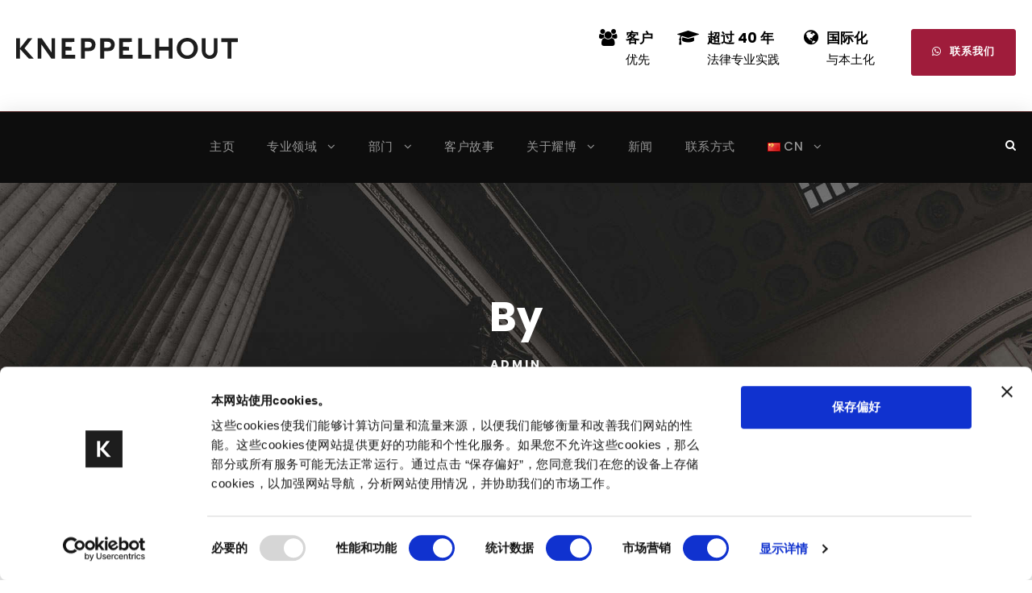

--- FILE ---
content_type: text/html; charset=UTF-8
request_url: https://kneppelhout.cn/author/admin/
body_size: 21582
content:
<!DOCTYPE html>
<html lang="zh-CN" class="no-js">
<head>
	<!-- Google Tag Manager -->
<script>(function(w,d,s,l,i){w[l]=w[l]||[];w[l].push({'gtm.start':
new Date().getTime(),event:'gtm.js'});var f=d.getElementsByTagName(s)[0],
j=d.createElement(s),dl=l!='dataLayer'?'&l='+l:'';j.async=true;j.src=
'https://www.googletagmanager.com/gtm.js?id='+i+dl;f.parentNode.insertBefore(j,f);
})(window,document,'script','dataLayer','GTM-W63L8WB');</script>
<!-- End Google Tag Manager -->
	<meta charset="UTF-8">
	<meta name="viewport" content="width=device-width, initial-scale=1">
	<link rel="profile" href="http://gmpg.org/xfn/11">
	<link rel="pingback" href="https://kneppelhout.cn/xmlrpc.php">
	<script type="text/javascript" src="https://kneppelhout.nl/wp-admin/admin-ajax.php?action=pll_xdata_check&#038;redirect=https%3A%2F%2Fkneppelhout.cn%2Fauthor%2Fadmin%2F&#038;nonce=d8237b388b" async></script><meta name='robots' content='index, follow, max-image-preview:large, max-snippet:-1, max-video-preview:-1' />
<link rel="alternate" href="https://kneppelhout.de/author/admin/" hreflang="de" />
<link rel="alternate" href="https://kneppelhout.nl/author/admin/" hreflang="nl" />
<link rel="alternate" href="https://kneppelhout.com/author/admin/" hreflang="en" />
<link rel="alternate" href="https://kneppelhout.cn/author/admin/" hreflang="zh" />

	<!-- This site is optimized with the Yoast SEO plugin v26.7 - https://yoast.com/wordpress/plugins/seo/ -->
	<title>Admin, auteur op Kneppelhout</title>
<link data-rocket-prefetch href="https://koi-3qnugych3w.marketingautomation.services" rel="dns-prefetch">
<link data-rocket-prefetch href="https://www.gstatic.com" rel="dns-prefetch">
<link data-rocket-prefetch href="https://www.googletagmanager.com" rel="dns-prefetch">
<link data-rocket-prefetch href="https://kneppelhout.com" rel="dns-prefetch">
<link data-rocket-prefetch href="https://kneppelhout.cn" rel="dns-prefetch">
<link data-rocket-prefetch href="https://kneppelhout.de" rel="dns-prefetch">
<link data-rocket-prefetch href="https://fonts.googleapis.com" rel="dns-prefetch">
<link data-rocket-prefetch href="https://static.hotjar.com" rel="dns-prefetch">
<link data-rocket-prefetch href="https://js-eu1.hsforms.net" rel="dns-prefetch">
<link data-rocket-prefetch href="https://www.google.com" rel="dns-prefetch">
<link data-rocket-preload as="style" href="https://fonts.googleapis.com/css?family=Poppins%3A100%2C100italic%2C200%2C200italic%2C300%2C300italic%2Cregular%2Citalic%2C500%2C500italic%2C600%2C600italic%2C700%2C700italic%2C800%2C800italic%2C900%2C900italic&#038;subset=devanagari%2Clatin%2Clatin-ext&#038;display=swap" rel="preload">
<link href="https://fonts.googleapis.com/css?family=Poppins%3A100%2C100italic%2C200%2C200italic%2C300%2C300italic%2Cregular%2Citalic%2C500%2C500italic%2C600%2C600italic%2C700%2C700italic%2C800%2C800italic%2C900%2C900italic&#038;subset=devanagari%2Clatin%2Clatin-ext&#038;display=swap" media="print" onload="this.media=&#039;all&#039;" rel="stylesheet">
<noscript data-wpr-hosted-gf-parameters=""><link rel="stylesheet" href="https://fonts.googleapis.com/css?family=Poppins%3A100%2C100italic%2C200%2C200italic%2C300%2C300italic%2Cregular%2Citalic%2C500%2C500italic%2C600%2C600italic%2C700%2C700italic%2C800%2C800italic%2C900%2C900italic&#038;subset=devanagari%2Clatin%2Clatin-ext&#038;display=swap"></noscript><link rel="preload" data-rocket-preload as="image" href="https://kneppelhout.nl/wp-content/uploads/2019/02/page-title-background.jpg" fetchpriority="high">
	<link rel="canonical" href="https://kneppelhout.cn/author/admin/" />
	<link rel="next" href="https://kneppelhout.cn/author/admin/page/2/" />
	<meta property="og:locale" content="zh_CN" />
	<meta property="og:locale:alternate" content="de_DE" />
	<meta property="og:locale:alternate" content="nl_NL" />
	<meta property="og:locale:alternate" content="en_GB" />
	<meta property="og:type" content="profile" />
	<meta property="og:title" content="Admin, auteur op Kneppelhout" />
	<meta property="og:url" content="https://kneppelhout.cn/author/admin/" />
	<meta property="og:site_name" content="Kneppelhout" />
	<meta property="og:image" content="https://secure.gravatar.com/avatar/2e3e53a7d6efcb9479eb81582f4030f1?s=500&d=mm&r=g" />
	<meta name="twitter:card" content="summary_large_image" />
	<script type="application/ld+json" class="yoast-schema-graph">{"@context":"https://schema.org","@graph":[{"@type":"ProfilePage","@id":"https://kneppelhout.cn/author/admin/","url":"https://kneppelhout.cn/author/admin/","name":"Admin, auteur op Kneppelhout","isPartOf":{"@id":"https://kneppelhout.cn/#website"},"primaryImageOfPage":{"@id":"https://kneppelhout.cn/author/admin/#primaryimage"},"image":{"@id":"https://kneppelhout.cn/author/admin/#primaryimage"},"thumbnailUrl":"https://kneppelhout.cn/wp-content/uploads/2025/12/kerstkaart-def-2026.pdf-2.jpg","breadcrumb":{"@id":"https://kneppelhout.cn/author/admin/#breadcrumb"},"inLanguage":"zh-Hans","potentialAction":[{"@type":"ReadAction","target":["https://kneppelhout.cn/author/admin/"]}]},{"@type":"ImageObject","inLanguage":"zh-Hans","@id":"https://kneppelhout.cn/author/admin/#primaryimage","url":"https://kneppelhout.cn/wp-content/uploads/2025/12/kerstkaart-def-2026.pdf-2.jpg","contentUrl":"https://kneppelhout.cn/wp-content/uploads/2025/12/kerstkaart-def-2026.pdf-2.jpg","width":1414,"height":2000},{"@type":"BreadcrumbList","@id":"https://kneppelhout.cn/author/admin/#breadcrumb","itemListElement":[{"@type":"ListItem","position":1,"name":"Home","item":"https://kneppelhout.cn/"},{"@type":"ListItem","position":2,"name":"Archieven voor Admin"}]},{"@type":"WebSite","@id":"https://kneppelhout.cn/#website","url":"https://kneppelhout.cn/","name":"Kneppelhout","description":"","potentialAction":[{"@type":"SearchAction","target":{"@type":"EntryPoint","urlTemplate":"https://kneppelhout.cn/?s={search_term_string}"},"query-input":{"@type":"PropertyValueSpecification","valueRequired":true,"valueName":"search_term_string"}}],"inLanguage":"zh-Hans"},{"@type":"Person","@id":"https://kneppelhout.cn/#/schema/person/9e52c32ba01ac6e43e3a876e71479b95","name":"Admin","image":{"@type":"ImageObject","inLanguage":"zh-Hans","@id":"https://kneppelhout.cn/#/schema/person/image/","url":"https://secure.gravatar.com/avatar/a38ab442cc39e25a6f0984c0f7fc475bdfe62eec1ccf99107ed1d296b9bcfb48?s=96&d=mm&r=g","contentUrl":"https://secure.gravatar.com/avatar/a38ab442cc39e25a6f0984c0f7fc475bdfe62eec1ccf99107ed1d296b9bcfb48?s=96&d=mm&r=g","caption":"Admin"},"sameAs":["https://kneppelhout.nl"],"mainEntityOfPage":{"@id":"https://kneppelhout.cn/author/admin/"}}]}</script>
	<!-- / Yoast SEO plugin. -->


<link rel='dns-prefetch' href='//kneppelhout.nl' />
<link rel='dns-prefetch' href='//fonts.googleapis.com' />
<link href='https://fonts.gstatic.com' crossorigin rel='preconnect' />
<link rel="alternate" type="application/rss+xml" title="Kneppelhout &raquo; Feed" href="https://kneppelhout.cn/feed/" />
<link rel="alternate" type="application/rss+xml" title="Kneppelhout &raquo; 评论 Feed" href="https://kneppelhout.cn/comments/feed/" />
<link rel="alternate" type="application/rss+xml" title="Kneppelhout &raquo; 由 Admin 发表的文章 Feed" href="https://kneppelhout.cn/author/admin/feed/" />
<style id='wp-img-auto-sizes-contain-inline-css' type='text/css'>
img:is([sizes=auto i],[sizes^="auto," i]){contain-intrinsic-size:3000px 1500px}
/*# sourceURL=wp-img-auto-sizes-contain-inline-css */
</style>
<link data-minify="1" rel='stylesheet' id='pt-cv-public-style-css' href='https://kneppelhout.cn/wp-content/cache/min/1/wp-content/plugins/content-views-query-and-display-post-page/public/assets/css/cv.css?ver=1769175347' type='text/css' media='all' />
<link rel='stylesheet' id='pt-cv-public-pro-style-css' href='https://kneppelhout.cn/wp-content/plugins/pt-content-views-pro/public/assets/css/cvpro.min.css?ver=7.2.2' type='text/css' media='all' />
<style id='wp-emoji-styles-inline-css' type='text/css'>

	img.wp-smiley, img.emoji {
		display: inline !important;
		border: none !important;
		box-shadow: none !important;
		height: 1em !important;
		width: 1em !important;
		margin: 0 0.07em !important;
		vertical-align: -0.1em !important;
		background: none !important;
		padding: 0 !important;
	}
/*# sourceURL=wp-emoji-styles-inline-css */
</style>
<style id='wp-block-library-inline-css' type='text/css'>
:root{--wp-block-synced-color:#7a00df;--wp-block-synced-color--rgb:122,0,223;--wp-bound-block-color:var(--wp-block-synced-color);--wp-editor-canvas-background:#ddd;--wp-admin-theme-color:#007cba;--wp-admin-theme-color--rgb:0,124,186;--wp-admin-theme-color-darker-10:#006ba1;--wp-admin-theme-color-darker-10--rgb:0,107,160.5;--wp-admin-theme-color-darker-20:#005a87;--wp-admin-theme-color-darker-20--rgb:0,90,135;--wp-admin-border-width-focus:2px}@media (min-resolution:192dpi){:root{--wp-admin-border-width-focus:1.5px}}.wp-element-button{cursor:pointer}:root .has-very-light-gray-background-color{background-color:#eee}:root .has-very-dark-gray-background-color{background-color:#313131}:root .has-very-light-gray-color{color:#eee}:root .has-very-dark-gray-color{color:#313131}:root .has-vivid-green-cyan-to-vivid-cyan-blue-gradient-background{background:linear-gradient(135deg,#00d084,#0693e3)}:root .has-purple-crush-gradient-background{background:linear-gradient(135deg,#34e2e4,#4721fb 50%,#ab1dfe)}:root .has-hazy-dawn-gradient-background{background:linear-gradient(135deg,#faaca8,#dad0ec)}:root .has-subdued-olive-gradient-background{background:linear-gradient(135deg,#fafae1,#67a671)}:root .has-atomic-cream-gradient-background{background:linear-gradient(135deg,#fdd79a,#004a59)}:root .has-nightshade-gradient-background{background:linear-gradient(135deg,#330968,#31cdcf)}:root .has-midnight-gradient-background{background:linear-gradient(135deg,#020381,#2874fc)}:root{--wp--preset--font-size--normal:16px;--wp--preset--font-size--huge:42px}.has-regular-font-size{font-size:1em}.has-larger-font-size{font-size:2.625em}.has-normal-font-size{font-size:var(--wp--preset--font-size--normal)}.has-huge-font-size{font-size:var(--wp--preset--font-size--huge)}.has-text-align-center{text-align:center}.has-text-align-left{text-align:left}.has-text-align-right{text-align:right}.has-fit-text{white-space:nowrap!important}#end-resizable-editor-section{display:none}.aligncenter{clear:both}.items-justified-left{justify-content:flex-start}.items-justified-center{justify-content:center}.items-justified-right{justify-content:flex-end}.items-justified-space-between{justify-content:space-between}.screen-reader-text{border:0;clip-path:inset(50%);height:1px;margin:-1px;overflow:hidden;padding:0;position:absolute;width:1px;word-wrap:normal!important}.screen-reader-text:focus{background-color:#ddd;clip-path:none;color:#444;display:block;font-size:1em;height:auto;left:5px;line-height:normal;padding:15px 23px 14px;text-decoration:none;top:5px;width:auto;z-index:100000}html :where(.has-border-color){border-style:solid}html :where([style*=border-top-color]){border-top-style:solid}html :where([style*=border-right-color]){border-right-style:solid}html :where([style*=border-bottom-color]){border-bottom-style:solid}html :where([style*=border-left-color]){border-left-style:solid}html :where([style*=border-width]){border-style:solid}html :where([style*=border-top-width]){border-top-style:solid}html :where([style*=border-right-width]){border-right-style:solid}html :where([style*=border-bottom-width]){border-bottom-style:solid}html :where([style*=border-left-width]){border-left-style:solid}html :where(img[class*=wp-image-]){height:auto;max-width:100%}:where(figure){margin:0 0 1em}html :where(.is-position-sticky){--wp-admin--admin-bar--position-offset:var(--wp-admin--admin-bar--height,0px)}@media screen and (max-width:600px){html :where(.is-position-sticky){--wp-admin--admin-bar--position-offset:0px}}

/*# sourceURL=wp-block-library-inline-css */
</style><style id='global-styles-inline-css' type='text/css'>
:root{--wp--preset--aspect-ratio--square: 1;--wp--preset--aspect-ratio--4-3: 4/3;--wp--preset--aspect-ratio--3-4: 3/4;--wp--preset--aspect-ratio--3-2: 3/2;--wp--preset--aspect-ratio--2-3: 2/3;--wp--preset--aspect-ratio--16-9: 16/9;--wp--preset--aspect-ratio--9-16: 9/16;--wp--preset--color--black: #000000;--wp--preset--color--cyan-bluish-gray: #abb8c3;--wp--preset--color--white: #ffffff;--wp--preset--color--pale-pink: #f78da7;--wp--preset--color--vivid-red: #cf2e2e;--wp--preset--color--luminous-vivid-orange: #ff6900;--wp--preset--color--luminous-vivid-amber: #fcb900;--wp--preset--color--light-green-cyan: #7bdcb5;--wp--preset--color--vivid-green-cyan: #00d084;--wp--preset--color--pale-cyan-blue: #8ed1fc;--wp--preset--color--vivid-cyan-blue: #0693e3;--wp--preset--color--vivid-purple: #9b51e0;--wp--preset--gradient--vivid-cyan-blue-to-vivid-purple: linear-gradient(135deg,rgb(6,147,227) 0%,rgb(155,81,224) 100%);--wp--preset--gradient--light-green-cyan-to-vivid-green-cyan: linear-gradient(135deg,rgb(122,220,180) 0%,rgb(0,208,130) 100%);--wp--preset--gradient--luminous-vivid-amber-to-luminous-vivid-orange: linear-gradient(135deg,rgb(252,185,0) 0%,rgb(255,105,0) 100%);--wp--preset--gradient--luminous-vivid-orange-to-vivid-red: linear-gradient(135deg,rgb(255,105,0) 0%,rgb(207,46,46) 100%);--wp--preset--gradient--very-light-gray-to-cyan-bluish-gray: linear-gradient(135deg,rgb(238,238,238) 0%,rgb(169,184,195) 100%);--wp--preset--gradient--cool-to-warm-spectrum: linear-gradient(135deg,rgb(74,234,220) 0%,rgb(151,120,209) 20%,rgb(207,42,186) 40%,rgb(238,44,130) 60%,rgb(251,105,98) 80%,rgb(254,248,76) 100%);--wp--preset--gradient--blush-light-purple: linear-gradient(135deg,rgb(255,206,236) 0%,rgb(152,150,240) 100%);--wp--preset--gradient--blush-bordeaux: linear-gradient(135deg,rgb(254,205,165) 0%,rgb(254,45,45) 50%,rgb(107,0,62) 100%);--wp--preset--gradient--luminous-dusk: linear-gradient(135deg,rgb(255,203,112) 0%,rgb(199,81,192) 50%,rgb(65,88,208) 100%);--wp--preset--gradient--pale-ocean: linear-gradient(135deg,rgb(255,245,203) 0%,rgb(182,227,212) 50%,rgb(51,167,181) 100%);--wp--preset--gradient--electric-grass: linear-gradient(135deg,rgb(202,248,128) 0%,rgb(113,206,126) 100%);--wp--preset--gradient--midnight: linear-gradient(135deg,rgb(2,3,129) 0%,rgb(40,116,252) 100%);--wp--preset--font-size--small: 13px;--wp--preset--font-size--medium: 20px;--wp--preset--font-size--large: 36px;--wp--preset--font-size--x-large: 42px;--wp--preset--spacing--20: 0.44rem;--wp--preset--spacing--30: 0.67rem;--wp--preset--spacing--40: 1rem;--wp--preset--spacing--50: 1.5rem;--wp--preset--spacing--60: 2.25rem;--wp--preset--spacing--70: 3.38rem;--wp--preset--spacing--80: 5.06rem;--wp--preset--shadow--natural: 6px 6px 9px rgba(0, 0, 0, 0.2);--wp--preset--shadow--deep: 12px 12px 50px rgba(0, 0, 0, 0.4);--wp--preset--shadow--sharp: 6px 6px 0px rgba(0, 0, 0, 0.2);--wp--preset--shadow--outlined: 6px 6px 0px -3px rgb(255, 255, 255), 6px 6px rgb(0, 0, 0);--wp--preset--shadow--crisp: 6px 6px 0px rgb(0, 0, 0);}:where(.is-layout-flex){gap: 0.5em;}:where(.is-layout-grid){gap: 0.5em;}body .is-layout-flex{display: flex;}.is-layout-flex{flex-wrap: wrap;align-items: center;}.is-layout-flex > :is(*, div){margin: 0;}body .is-layout-grid{display: grid;}.is-layout-grid > :is(*, div){margin: 0;}:where(.wp-block-columns.is-layout-flex){gap: 2em;}:where(.wp-block-columns.is-layout-grid){gap: 2em;}:where(.wp-block-post-template.is-layout-flex){gap: 1.25em;}:where(.wp-block-post-template.is-layout-grid){gap: 1.25em;}.has-black-color{color: var(--wp--preset--color--black) !important;}.has-cyan-bluish-gray-color{color: var(--wp--preset--color--cyan-bluish-gray) !important;}.has-white-color{color: var(--wp--preset--color--white) !important;}.has-pale-pink-color{color: var(--wp--preset--color--pale-pink) !important;}.has-vivid-red-color{color: var(--wp--preset--color--vivid-red) !important;}.has-luminous-vivid-orange-color{color: var(--wp--preset--color--luminous-vivid-orange) !important;}.has-luminous-vivid-amber-color{color: var(--wp--preset--color--luminous-vivid-amber) !important;}.has-light-green-cyan-color{color: var(--wp--preset--color--light-green-cyan) !important;}.has-vivid-green-cyan-color{color: var(--wp--preset--color--vivid-green-cyan) !important;}.has-pale-cyan-blue-color{color: var(--wp--preset--color--pale-cyan-blue) !important;}.has-vivid-cyan-blue-color{color: var(--wp--preset--color--vivid-cyan-blue) !important;}.has-vivid-purple-color{color: var(--wp--preset--color--vivid-purple) !important;}.has-black-background-color{background-color: var(--wp--preset--color--black) !important;}.has-cyan-bluish-gray-background-color{background-color: var(--wp--preset--color--cyan-bluish-gray) !important;}.has-white-background-color{background-color: var(--wp--preset--color--white) !important;}.has-pale-pink-background-color{background-color: var(--wp--preset--color--pale-pink) !important;}.has-vivid-red-background-color{background-color: var(--wp--preset--color--vivid-red) !important;}.has-luminous-vivid-orange-background-color{background-color: var(--wp--preset--color--luminous-vivid-orange) !important;}.has-luminous-vivid-amber-background-color{background-color: var(--wp--preset--color--luminous-vivid-amber) !important;}.has-light-green-cyan-background-color{background-color: var(--wp--preset--color--light-green-cyan) !important;}.has-vivid-green-cyan-background-color{background-color: var(--wp--preset--color--vivid-green-cyan) !important;}.has-pale-cyan-blue-background-color{background-color: var(--wp--preset--color--pale-cyan-blue) !important;}.has-vivid-cyan-blue-background-color{background-color: var(--wp--preset--color--vivid-cyan-blue) !important;}.has-vivid-purple-background-color{background-color: var(--wp--preset--color--vivid-purple) !important;}.has-black-border-color{border-color: var(--wp--preset--color--black) !important;}.has-cyan-bluish-gray-border-color{border-color: var(--wp--preset--color--cyan-bluish-gray) !important;}.has-white-border-color{border-color: var(--wp--preset--color--white) !important;}.has-pale-pink-border-color{border-color: var(--wp--preset--color--pale-pink) !important;}.has-vivid-red-border-color{border-color: var(--wp--preset--color--vivid-red) !important;}.has-luminous-vivid-orange-border-color{border-color: var(--wp--preset--color--luminous-vivid-orange) !important;}.has-luminous-vivid-amber-border-color{border-color: var(--wp--preset--color--luminous-vivid-amber) !important;}.has-light-green-cyan-border-color{border-color: var(--wp--preset--color--light-green-cyan) !important;}.has-vivid-green-cyan-border-color{border-color: var(--wp--preset--color--vivid-green-cyan) !important;}.has-pale-cyan-blue-border-color{border-color: var(--wp--preset--color--pale-cyan-blue) !important;}.has-vivid-cyan-blue-border-color{border-color: var(--wp--preset--color--vivid-cyan-blue) !important;}.has-vivid-purple-border-color{border-color: var(--wp--preset--color--vivid-purple) !important;}.has-vivid-cyan-blue-to-vivid-purple-gradient-background{background: var(--wp--preset--gradient--vivid-cyan-blue-to-vivid-purple) !important;}.has-light-green-cyan-to-vivid-green-cyan-gradient-background{background: var(--wp--preset--gradient--light-green-cyan-to-vivid-green-cyan) !important;}.has-luminous-vivid-amber-to-luminous-vivid-orange-gradient-background{background: var(--wp--preset--gradient--luminous-vivid-amber-to-luminous-vivid-orange) !important;}.has-luminous-vivid-orange-to-vivid-red-gradient-background{background: var(--wp--preset--gradient--luminous-vivid-orange-to-vivid-red) !important;}.has-very-light-gray-to-cyan-bluish-gray-gradient-background{background: var(--wp--preset--gradient--very-light-gray-to-cyan-bluish-gray) !important;}.has-cool-to-warm-spectrum-gradient-background{background: var(--wp--preset--gradient--cool-to-warm-spectrum) !important;}.has-blush-light-purple-gradient-background{background: var(--wp--preset--gradient--blush-light-purple) !important;}.has-blush-bordeaux-gradient-background{background: var(--wp--preset--gradient--blush-bordeaux) !important;}.has-luminous-dusk-gradient-background{background: var(--wp--preset--gradient--luminous-dusk) !important;}.has-pale-ocean-gradient-background{background: var(--wp--preset--gradient--pale-ocean) !important;}.has-electric-grass-gradient-background{background: var(--wp--preset--gradient--electric-grass) !important;}.has-midnight-gradient-background{background: var(--wp--preset--gradient--midnight) !important;}.has-small-font-size{font-size: var(--wp--preset--font-size--small) !important;}.has-medium-font-size{font-size: var(--wp--preset--font-size--medium) !important;}.has-large-font-size{font-size: var(--wp--preset--font-size--large) !important;}.has-x-large-font-size{font-size: var(--wp--preset--font-size--x-large) !important;}
/*# sourceURL=global-styles-inline-css */
</style>

<style id='classic-theme-styles-inline-css' type='text/css'>
/*! This file is auto-generated */
.wp-block-button__link{color:#fff;background-color:#32373c;border-radius:9999px;box-shadow:none;text-decoration:none;padding:calc(.667em + 2px) calc(1.333em + 2px);font-size:1.125em}.wp-block-file__button{background:#32373c;color:#fff;text-decoration:none}
/*# sourceURL=/wp-includes/css/classic-themes.min.css */
</style>

<link data-minify="1" rel='stylesheet' id='font-awesome-css' href='https://kneppelhout.cn/wp-content/cache/min/1/wp-content/plugins/goodlayers-core/plugins/fontawesome/font-awesome.css?ver=1769175347' type='text/css' media='all' />
<link data-minify="1" rel='stylesheet' id='elegant-font-css' href='https://kneppelhout.cn/wp-content/cache/min/1/wp-content/plugins/goodlayers-core/plugins/elegant/elegant-font.css?ver=1769175347' type='text/css' media='all' />
<link data-minify="1" rel='stylesheet' id='gdlr-core-plugin-css' href='https://kneppelhout.cn/wp-content/cache/min/1/wp-content/plugins/goodlayers-core/plugins/style.css?ver=1769175347' type='text/css' media='all' />
<link data-minify="1" rel='stylesheet' id='gdlr-core-page-builder-css' href='https://kneppelhout.cn/wp-content/cache/min/1/wp-content/plugins/goodlayers-core/include/css/page-builder.css?ver=1769175347' type='text/css' media='all' />
<link data-minify="1" rel='stylesheet' id='attorna-style-core-css' href='https://kneppelhout.cn/wp-content/cache/min/1/wp-content/themes/attorna/css/style-core.css?ver=1769175347' type='text/css' media='all' />
<link data-minify="1" rel='stylesheet' id='attorna-custom-style-css' href='https://kneppelhout.cn/wp-content/cache/min/1/wp-content/uploads/attorna-style-custom.css?ver=1769175347' type='text/css' media='all' />
<link data-minify="1" rel='stylesheet' id='attorna-child-theme-style-css' href='https://kneppelhout.cn/wp-content/cache/min/1/wp-content/themes/attorna-child/style.css?ver=1769175347' type='text/css' media='all' />
<script type="text/javascript" src="https://kneppelhout.cn/wp-includes/js/jquery/jquery.min.js?ver=3.7.1" id="jquery-core-js"></script>
<script type="text/javascript" src="https://kneppelhout.cn/wp-includes/js/jquery/jquery-migrate.min.js?ver=3.4.1" id="jquery-migrate-js"></script>
<link rel="https://api.w.org/" href="https://kneppelhout.cn/wp-json/" /><link rel="alternate" title="JSON" type="application/json" href="https://kneppelhout.cn/wp-json/wp/v2/users/1" /><link rel="EditURI" type="application/rsd+xml" title="RSD" href="https://kneppelhout.cn/xmlrpc.php?rsd" />
<meta name="generator" content="WordPress 6.9" />
<style>.attorna-top-bar { display: none; }</style><style type="text/css">.recentcomments a{display:inline !important;padding:0 !important;margin:0 !important;}</style><meta name="generator" content="Powered by Slider Revolution 6.7.40 - responsive, Mobile-Friendly Slider Plugin for WordPress with comfortable drag and drop interface." />
<link rel="icon" href="https://kneppelhout.cn/wp-content/uploads/2021/10/cropped-k-rgb-1-32x32.png" sizes="32x32" />
<link rel="icon" href="https://kneppelhout.cn/wp-content/uploads/2021/10/cropped-k-rgb-1-192x192.png" sizes="192x192" />
<link rel="apple-touch-icon" href="https://kneppelhout.cn/wp-content/uploads/2021/10/cropped-k-rgb-1-180x180.png" />
<meta name="msapplication-TileImage" content="https://kneppelhout.cn/wp-content/uploads/2021/10/cropped-k-rgb-1-270x270.png" />
<script>function setREVStartSize(e){
			//window.requestAnimationFrame(function() {
				window.RSIW = window.RSIW===undefined ? window.innerWidth : window.RSIW;
				window.RSIH = window.RSIH===undefined ? window.innerHeight : window.RSIH;
				try {
					var pw = document.getElementById(e.c).parentNode.offsetWidth,
						newh;
					pw = pw===0 || isNaN(pw) || (e.l=="fullwidth" || e.layout=="fullwidth") ? window.RSIW : pw;
					e.tabw = e.tabw===undefined ? 0 : parseInt(e.tabw);
					e.thumbw = e.thumbw===undefined ? 0 : parseInt(e.thumbw);
					e.tabh = e.tabh===undefined ? 0 : parseInt(e.tabh);
					e.thumbh = e.thumbh===undefined ? 0 : parseInt(e.thumbh);
					e.tabhide = e.tabhide===undefined ? 0 : parseInt(e.tabhide);
					e.thumbhide = e.thumbhide===undefined ? 0 : parseInt(e.thumbhide);
					e.mh = e.mh===undefined || e.mh=="" || e.mh==="auto" ? 0 : parseInt(e.mh,0);
					if(e.layout==="fullscreen" || e.l==="fullscreen")
						newh = Math.max(e.mh,window.RSIH);
					else{
						e.gw = Array.isArray(e.gw) ? e.gw : [e.gw];
						for (var i in e.rl) if (e.gw[i]===undefined || e.gw[i]===0) e.gw[i] = e.gw[i-1];
						e.gh = e.el===undefined || e.el==="" || (Array.isArray(e.el) && e.el.length==0)? e.gh : e.el;
						e.gh = Array.isArray(e.gh) ? e.gh : [e.gh];
						for (var i in e.rl) if (e.gh[i]===undefined || e.gh[i]===0) e.gh[i] = e.gh[i-1];
											
						var nl = new Array(e.rl.length),
							ix = 0,
							sl;
						e.tabw = e.tabhide>=pw ? 0 : e.tabw;
						e.thumbw = e.thumbhide>=pw ? 0 : e.thumbw;
						e.tabh = e.tabhide>=pw ? 0 : e.tabh;
						e.thumbh = e.thumbhide>=pw ? 0 : e.thumbh;
						for (var i in e.rl) nl[i] = e.rl[i]<window.RSIW ? 0 : e.rl[i];
						sl = nl[0];
						for (var i in nl) if (sl>nl[i] && nl[i]>0) { sl = nl[i]; ix=i;}
						var m = pw>(e.gw[ix]+e.tabw+e.thumbw) ? 1 : (pw-(e.tabw+e.thumbw)) / (e.gw[ix]);
						newh =  (e.gh[ix] * m) + (e.tabh + e.thumbh);
					}
					var el = document.getElementById(e.c);
					if (el!==null && el) el.style.height = newh+"px";
					el = document.getElementById(e.c+"_wrapper");
					if (el!==null && el) {
						el.style.height = newh+"px";
						el.style.display = "block";
					}
				} catch(e){
					console.log("Failure at Presize of Slider:" + e)
				}
			//});
		  };</script>
			<style type="text/css" id="pt-cv-custom-style-e12be05nar">.pt-cv-scrollable .pt-cv-carousel-indicators li.active {background-color: #9f1c3b !important; background-image: none !important;}</style>
					<style type="text/css" id="wp-custom-css">
			.lg-backdrop.in {
    opacity: 0.9;
}
#CybotCookiebotDialogBodyLevelDetailsWrapper {
width: 75px
}
.gdlr-core-flexslider-custom-nav i:hover {
    background-color: #fff !important;
    border: 1px solid #9f1c3b;
}
a.gdlr-core-button.gdlr-core-button-shortcode.gdlr-core-button-gradient.gdlr-core-button-no-border:hover {
    background: #fff;
    color: #9f1c3b;
    border: 1px solid #9f1c3b;
}
.gdlr-core-body .gdlr-core-button.gdlr-core-button-gradient:hover {
    color: #FFF !important;
    background: #9f1c3b !important;
    border: 1px solid #fff;
}
.grecaptcha-badge { visibility: hidden; }
@media(max-width: 767px){   
 .pt-cv-content{
font-size: 15px !important;
    }
}
@media(max-width: 767px){   
 .pt-cv-title{
font-size: 19px !important;
    }
}
@media(max-width: 767px){   
 .attorna-single-article-title{
font-size: 25px !important;
    }
}
@media(max-width: 767px){   
 h3.attorna-page-title{
font-size: 25px !important;
    }
}
input#mfcf7_zl_add_file {
    width: 100%;
	background: transparent;
    border-color: #000000 1px solid;
    border: 1px solid #000;
    color: #000;
	font-size: 13px;
}
.attorna-not-found-wrap .attorna-not-found-head {
	display: none;
}
.\34 04specialismen{
	color: #FFF;
}
.attorna-not-found-back-to-home{
display: none;
}
.attorna-not-found-wrap .attorna-not-found-caption {
    color: #ffffff;
    margin-bottom: -40px;
}
		</style>
		<script type="text/javascript">
        var _ss = _ss || [];
    _ss.push(['_setDomain', 'https://koi-3QNUGYCH3W.marketingautomation.services/net']);
    _ss.push(['_setAccount', 'KOI-4KZVJUTKQW']);
    _ss.push(['_trackPageView']);
    window._pa = window._pa || {};
    // _pa.orderId = "myOrderId"; // OPTIONAL: attach unique conversion identifier to conversions
    // _pa.revenue = "19.99"; // OPTIONAL: attach dynamic purchase values to conversions
    // _pa.productId = "myProductId"; // OPTIONAL: Include product ID for use with dynamic ads
(function() {
    var ss = document.createElement('script');
    ss.type = 'text/javascript'; ss.async = true;
ss.src = ('https:' == document.location.protocol ? 'https://' : 'http://') + 'koi-3QNUGYCH3W.marketingautomation.services/client/ss.js?ver=2.4.0';
    var scr = document.getElementsByTagName('script')[0];
    scr.parentNode.insertBefore(ss, scr);
})();
</script>

<!-- Hotjar Tracking Code for Kneppelhout (CN) --> <script> (function(h,o,t,j,a,r){ h.hj=h.hj||function(){(h.hj.q=h.hj.q||[]).push(arguments)}; h._hjSettings={hjid:4970579,hjsv:6}; a=o.getElementsByTagName('head')[0]; r=o.createElement('script');r.async=1; r.src=t+h._hjSettings.hjid+j+h._hjSettings.hjsv; a.appendChild(r); })(window,document,'https://static.hotjar.com/c/hotjar-','.js?sv='); </script>

<link data-minify="1" rel='stylesheet' id='rs-plugin-settings-css' href='https://kneppelhout.cn/wp-content/cache/min/1/wp-content/plugins/revslider/sr6/assets/css/rs6.css?ver=1769175347' type='text/css' media='all' />
<style id='rs-plugin-settings-inline-css' type='text/css'>
#rs-demo-id {}
/*# sourceURL=rs-plugin-settings-inline-css */
</style>
<style id="rocket-lazyrender-inline-css">[data-wpr-lazyrender] {content-visibility: auto;}</style><meta name="generator" content="WP Rocket 3.20.2" data-wpr-features="wpr_preconnect_external_domains wpr_automatic_lazy_rendering wpr_oci wpr_minify_css wpr_preload_links wpr_desktop" /></head>

<body class="archive author author-admin author-1 wp-theme-attorna wp-child-theme-attorna-child gdlr-core-body attorna-body attorna-body-front attorna-full  attorna-with-sticky-navigation  attorna-blockquote-style-1 gdlr-core-link-to-lightbox" data-home-url="https://kneppelhout.cn/" >
	<!-- Google Tag Manager (noscript) -->
<noscript><iframe src="https://www.googletagmanager.com/ns.html?id=GTM-W63L8WB"
height="0" width="0" style="display:none;visibility:hidden"></iframe></noscript>
	<!-- End Google Tag Manager (noscript) -->
<div class="attorna-mobile-header-wrap" ><div class="attorna-mobile-header attorna-header-background attorna-style-slide attorna-sticky-mobile-navigation " id="attorna-mobile-header" ><div class="attorna-mobile-header-container attorna-container clearfix" ><div class="attorna-logo  attorna-item-pdlr"><div class="attorna-logo-inner"><a class="" href="https://kneppelhout.cn/" ><img src="https://kneppelhout.cn/wp-content/uploads/2021/10/kneppelhout-black-rgb.svg" alt="" title="kneppelhout black rgb" /></a></div></div><div class="attorna-mobile-menu-right" ><div class="attorna-main-menu-search" id="attorna-mobile-top-search" ><i class="fa fa-search" ></i></div><div class="attorna-top-search-wrap" >
	<div class="attorna-top-search-close" ></div>

	<div class="attorna-top-search-row" >
		<div class="attorna-top-search-cell" >
			<form role="search" method="get" class="search-form" action="https://kneppelhout.cn/">
	<input type="text" class="search-field attorna-title-font" placeholder="搜索..." value="" name="s">
	<div class="attorna-top-search-submit"><i class="fa fa-search" ></i></div>
	<input type="submit" class="search-submit" value="Search">
	<div class="attorna-top-search-close"><i class="icon_close" ></i></div>
</form>
		</div>
	</div>

</div>
<div class="attorna-mobile-menu" ><a class="attorna-mm-menu-button attorna-mobile-menu-button attorna-mobile-button-hamburger" href="#attorna-mobile-menu" ><span></span></a><div class="attorna-mm-menu-wrap attorna-navigation-font" id="attorna-mobile-menu" data-slide="right" ><ul id="menu-main-menu_cn" class="m-menu"><li class="menu-item menu-item-type-post_type menu-item-object-page menu-item-home menu-item-12469"><a href="https://kneppelhout.cn/">主页</a></li>
<li class="menu-item menu-item-type-post_type menu-item-object-page menu-item-has-children menu-item-12471"><a href="https://kneppelhout.cn/%e4%b8%93%e4%b8%9a%e9%a2%86%e5%9f%9f/">专业领域</a>
<ul class="sub-menu">
	<li class="menu-item menu-item-type-post_type menu-item-object-page menu-item-12473"><a href="https://kneppelhout.cn/%e4%b8%93%e4%b8%9a%e9%a2%86%e5%9f%9f/%e4%b8%93%e4%b8%9a%e9%a2%86%e5%9f%9f-%e4%ba%9a%e6%b4%b2/">专业领域-亚洲</a></li>
	<li class="menu-item menu-item-type-post_type menu-item-object-page menu-item-12474"><a href="https://kneppelhout.cn/%e4%b8%93%e4%b8%9a%e9%a2%86%e5%9f%9f/%e4%b8%93%e4%b8%9a%e9%a2%86%e5%9f%9f-%e5%85%ac%e5%8f%b8%e6%b3%95/">专业领域-公司法</a></li>
	<li class="menu-item menu-item-type-post_type menu-item-object-page menu-item-12475"><a href="https://kneppelhout.cn/%e4%b8%93%e4%b8%9a%e9%a2%86%e5%9f%9f/%e4%b8%93%e4%b8%9a%e9%a2%86%e5%9f%9f-%e6%b5%b7%e5%85%b3%e3%80%81%e5%88%b6%e8%a3%81%e5%92%8c%e5%87%ba%e5%8f%a3%e7%ae%a1%e5%88%b6-%e5%87%af%e6%8b%93%e5%be%8b%e5%b8%88%e4%ba%8b%e5%8a%a1%e6%89%80/">专业领域-海关、制裁和出口管制</a></li>
	<li class="menu-item menu-item-type-post_type menu-item-object-page menu-item-17171"><a href="https://kneppelhout.cn/%e4%b8%93%e4%b8%9a%e9%a2%86%e5%9f%9f/%e7%9f%a5%e8%af%86%e4%ba%a7%e6%9d%83%e6%b3%95/">知识产权法</a></li>
	<li class="menu-item menu-item-type-post_type menu-item-object-page menu-item-12478"><a href="https://kneppelhout.cn/%e4%b8%93%e4%b8%9a%e9%a2%86%e5%9f%9f/%e9%9b%87%e4%bd%a3%e6%b3%95/">雇佣法</a></li>
	<li class="menu-item menu-item-type-post_type menu-item-object-page menu-item-12476"><a href="https://kneppelhout.cn/%e4%b8%93%e4%b8%9a%e9%a2%86%e5%9f%9f/%e4%b8%93%e4%b8%9a%e9%a2%86%e5%9f%9f-%e8%b4%a2%e4%ba%a7%e6%b3%95%e5%92%8c%e7%8e%af%e5%a2%83%e6%b3%95/">专业领域-财产法和环境法</a></li>
	<li class="menu-item menu-item-type-post_type menu-item-object-page menu-item-12477"><a href="https://kneppelhout.cn/%e4%b8%93%e4%b8%9a%e9%a2%86%e5%9f%9f/%e4%b8%93%e4%b8%9a%e9%a2%86%e5%9f%9f-%e8%b4%b8%e6%98%93%e3%80%81%e4%ba%a7%e4%b8%9a%e4%b8%8e%e7%89%a9%e6%b5%81/">专业领域-贸易、产业与物流</a></li>
</ul>
</li>
<li class="menu-item menu-item-type-post_type menu-item-object-page menu-item-has-children menu-item-12480"><a href="https://kneppelhout.cn/%e9%83%a8%e9%97%a8/">部门</a>
<ul class="sub-menu">
	<li class="menu-item menu-item-type-post_type menu-item-object-page menu-item-12484"><a href="https://kneppelhout.cn/%e9%83%a8%e9%97%a8/%e8%a1%8c%e4%b8%9a%e8%8c%83%e5%9b%b4-%e5%bb%ba%e8%ae%be%e3%80%81%e5%b1%85%e4%bd%8f%e5%8f%8a%e7%8e%af%e5%a2%83/">行业范围 – 建设、居住及环境</a></li>
	<li class="menu-item menu-item-type-post_type menu-item-object-page menu-item-12483"><a href="https://kneppelhout.cn/%e9%83%a8%e9%97%a8/%e9%a3%9f%e5%93%81%e5%92%8c%e5%86%9c%e4%b8%9a/">食品和农业</a></li>
	<li class="menu-item menu-item-type-post_type menu-item-object-page menu-item-12482"><a href="https://kneppelhout.cn/%e9%83%a8%e9%97%a8/%e8%a1%8c%e4%b8%9a%e9%a2%86%e5%9f%9f-%e6%94%bf%e5%ba%9c%e5%92%8c%e6%9c%ba%e6%9e%84/">行业领域-政府和机构</a></li>
	<li class="menu-item menu-item-type-post_type menu-item-object-page menu-item-12481"><a href="https://kneppelhout.cn/%e9%83%a8%e9%97%a8/%e8%b4%b8%e6%98%93%e3%80%81%e8%bf%90%e8%be%93%e5%92%8c%e7%89%a9%e6%b5%81/">贸易、运输和物流</a></li>
</ul>
</li>
<li class="menu-item menu-item-type-post_type menu-item-object-page menu-item-16212"><a href="https://kneppelhout.cn/%e5%ae%a2%e6%88%b7%e6%95%85%e4%ba%8b/">客户故事</a></li>
<li class="menu-item menu-item-type-post_type menu-item-object-page menu-item-has-children menu-item-12487"><a href="https://kneppelhout.cn/%e5%85%b3%e4%ba%8e%e5%87%af%e6%8b%93/">关于耀博</a>
<ul class="sub-menu">
	<li class="menu-item menu-item-type-post_type menu-item-object-page menu-item-12489"><a href="https://kneppelhout.cn/%e5%85%b3%e4%ba%8e%e5%87%af%e6%8b%93/%e6%88%91%e4%bb%ac%e7%9a%84%e5%9b%a2%e9%98%9f/">我们的团队</a></li>
	<li class="menu-item menu-item-type-post_type menu-item-object-page menu-item-12488"><a href="https://kneppelhout.cn/%e5%85%b3%e4%ba%8e%e5%87%af%e6%8b%93/%e5%9b%bd%e5%86%85%e3%80%81%e5%9b%bd%e9%99%85%e4%b8%8a%e7%9a%84%e7%bd%91%e7%bb%9c/">国内、国际上的网络</a></li>
</ul>
</li>
<li class="menu-item menu-item-type-post_type menu-item-object-page menu-item-12492"><a href="https://kneppelhout.cn/%e6%96%b0%e9%97%bb/">新闻</a></li>
<li class="menu-item menu-item-type-post_type menu-item-object-page menu-item-12493"><a href="https://kneppelhout.cn/%e8%81%94%e7%b3%bb%e6%96%b9%e5%bc%8f/">联系方式</a></li>
<li class="pll-parent-menu-item menu-item menu-item-type-custom menu-item-object-custom menu-item-has-children menu-item-13232"><a href="#pll_switcher"><img src="[data-uri]" alt="" width="16" height="11" style="width: 16px; height: 11px;" /><span style="margin-left:0.3em;">CN</span></a>
<ul class="sub-menu">
	<li class="lang-item lang-item-943 lang-item-de lang-item-first menu-item menu-item-type-custom menu-item-object-custom menu-item-13232-de"><a href="https://kneppelhout.de/author/admin/" hreflang="de-DE" lang="de-DE"><img src="[data-uri]" alt="" width="16" height="11" style="width: 16px; height: 11px;" /><span style="margin-left:0.3em;">DE</span></a></li>
	<li class="lang-item lang-item-37 lang-item-nl menu-item menu-item-type-custom menu-item-object-custom menu-item-13232-nl"><a href="https://kneppelhout.nl/author/admin/" hreflang="nl-NL" lang="nl-NL"><img src="[data-uri]" alt="" width="16" height="11" style="width: 16px; height: 11px;" /><span style="margin-left:0.3em;">NL</span></a></li>
	<li class="lang-item lang-item-236 lang-item-en menu-item menu-item-type-custom menu-item-object-custom menu-item-13232-en"><a href="https://kneppelhout.com/author/admin/" hreflang="en-GB" lang="en-GB"><img src="[data-uri]" alt="" width="16" height="11" style="width: 16px; height: 11px;" /><span style="margin-left:0.3em;">EN</span></a></li>
</ul>
</li>
</ul></div></div></div></div></div></div><div  class="attorna-body-outer-wrapper ">
		<div  class="attorna-body-wrapper clearfix  attorna-with-frame">
	<div class="attorna-top-bar" ><div class="attorna-top-bar-background" ></div><div class="attorna-top-bar-container attorna-container " ><div class="attorna-top-bar-container-inner clearfix" ><div class="attorna-top-bar-left attorna-item-pdlr"><span class="attorna-custom-wpml-flag" ><span class="attorna-custom-wpml-flag-item attorna-language-code-de" ><a href="https://kneppelhout.de/author/admin/" ><img src="https://kneppelhout.cn/wp-content/plugins/polylang-pro/vendor/wpsyntex/polylang/flags/de.png" alt="de" width="18" height="12" /></a></span><span class="attorna-custom-wpml-flag-item attorna-language-code-nl" ><a href="https://kneppelhout.nl/author/admin/" ><img src="https://kneppelhout.cn/wp-content/plugins/polylang-pro/vendor/wpsyntex/polylang/flags/nl.png" alt="nl" width="18" height="12" /></a></span><span class="attorna-custom-wpml-flag-item attorna-language-code-en" ><a href="https://kneppelhout.com/author/admin/" ><img src="https://kneppelhout.cn/wp-content/plugins/polylang-pro/vendor/wpsyntex/polylang/flags/gb.png" alt="en" width="18" height="12" /></a></span><span class="attorna-custom-wpml-flag-item attorna-language-code-cn" ><a href="https://kneppelhout.cn/author/admin/" ><img src="https://kneppelhout.cn/wp-content/plugins/polylang-pro/vendor/wpsyntex/polylang/flags/cn.png" alt="cn" width="18" height="12" /></a></span></span></div></div></div></div>	
<header class="attorna-header-wrap attorna-header-style-bar attorna-header-background  attorna-style-left" >
	<div class="attorna-header-container clearfix  attorna-container">
		<div class="attorna-header-container-inner">
		<div class="attorna-logo  attorna-item-pdlr"><div class="attorna-logo-inner"><a class="" href="https://kneppelhout.cn/" ><img src="https://kneppelhout.cn/wp-content/uploads/2021/10/kneppelhout-black-rgb.svg" alt="" title="kneppelhout black rgb" /></a></div></div><div class="attorna-logo-right-text attorna-item-pdlr clearfix" ><div class="attorna-logo-right-box-wrap" ><i class="attorna-logo-right-box-icon fa fa-group" ></i><div class="attorna-logo-right-box-content-wrap" ><div class="attorna-logo-right-box-title" >客户</div><div class="attorna-logo-right-box-caption" >优先</div></div></div><div class="attorna-logo-right-box-wrap" ><i class="attorna-logo-right-box-icon fa fa-graduation-cap" ></i><div class="attorna-logo-right-box-content-wrap" ><div class="attorna-logo-right-box-title" >超过 40 年</div><div class="attorna-logo-right-box-caption" >法律专业实践</div></div></div><div class="attorna-logo-right-box-wrap" ><i class="attorna-logo-right-box-icon fa fa-globe" ></i><div class="attorna-logo-right-box-content-wrap" ><div class="attorna-logo-right-box-title" >国际化</div><div class="attorna-logo-right-box-caption" >与本土化</div></div></div><a class="attorna-logo-right-button" href="/#05"  target="_self" ><i class="fa fa-whatsapp" ></i>联系我们</a></div>		</div>
	</div>
</header><!-- header -->
<div class="attorna-navigation-bar-wrap attorna-navigation-header-style-bar  attorna-style-solid attorna-sticky-navigation attorna-sticky-navigation-height attorna-style-center  attorna-style-fixed" >
	<div class="attorna-navigation-background" ></div>
	<div class="attorna-navigation-container clearfix  attorna-container">
				<div class="attorna-navigation attorna-item-pdlr clearfix attorna-navigation-submenu-indicator " >
		<div class="attorna-main-menu" id="attorna-main-menu" ><ul id="menu-main-menu_cn-1" class="sf-menu"><li  class="menu-item menu-item-type-post_type menu-item-object-page menu-item-home menu-item-12469 attorna-normal-menu"><a href="https://kneppelhout.cn/">主页</a></li>
<li  class="menu-item menu-item-type-post_type menu-item-object-page menu-item-has-children menu-item-12471 attorna-normal-menu"><a href="https://kneppelhout.cn/%e4%b8%93%e4%b8%9a%e9%a2%86%e5%9f%9f/" class="sf-with-ul-pre">专业领域</a>
<ul class="sub-menu">
	<li  class="menu-item menu-item-type-post_type menu-item-object-page menu-item-12473" data-size="60"><a href="https://kneppelhout.cn/%e4%b8%93%e4%b8%9a%e9%a2%86%e5%9f%9f/%e4%b8%93%e4%b8%9a%e9%a2%86%e5%9f%9f-%e4%ba%9a%e6%b4%b2/">专业领域-亚洲</a></li>
	<li  class="menu-item menu-item-type-post_type menu-item-object-page menu-item-12474" data-size="60"><a href="https://kneppelhout.cn/%e4%b8%93%e4%b8%9a%e9%a2%86%e5%9f%9f/%e4%b8%93%e4%b8%9a%e9%a2%86%e5%9f%9f-%e5%85%ac%e5%8f%b8%e6%b3%95/">专业领域-公司法</a></li>
	<li  class="menu-item menu-item-type-post_type menu-item-object-page menu-item-12475" data-size="60"><a href="https://kneppelhout.cn/%e4%b8%93%e4%b8%9a%e9%a2%86%e5%9f%9f/%e4%b8%93%e4%b8%9a%e9%a2%86%e5%9f%9f-%e6%b5%b7%e5%85%b3%e3%80%81%e5%88%b6%e8%a3%81%e5%92%8c%e5%87%ba%e5%8f%a3%e7%ae%a1%e5%88%b6-%e5%87%af%e6%8b%93%e5%be%8b%e5%b8%88%e4%ba%8b%e5%8a%a1%e6%89%80/">专业领域-海关、制裁和出口管制</a></li>
	<li  class="menu-item menu-item-type-post_type menu-item-object-page menu-item-17171" data-size="60"><a href="https://kneppelhout.cn/%e4%b8%93%e4%b8%9a%e9%a2%86%e5%9f%9f/%e7%9f%a5%e8%af%86%e4%ba%a7%e6%9d%83%e6%b3%95/">知识产权法</a></li>
	<li  class="menu-item menu-item-type-post_type menu-item-object-page menu-item-12478" data-size="60"><a href="https://kneppelhout.cn/%e4%b8%93%e4%b8%9a%e9%a2%86%e5%9f%9f/%e9%9b%87%e4%bd%a3%e6%b3%95/">雇佣法</a></li>
	<li  class="menu-item menu-item-type-post_type menu-item-object-page menu-item-12476" data-size="60"><a href="https://kneppelhout.cn/%e4%b8%93%e4%b8%9a%e9%a2%86%e5%9f%9f/%e4%b8%93%e4%b8%9a%e9%a2%86%e5%9f%9f-%e8%b4%a2%e4%ba%a7%e6%b3%95%e5%92%8c%e7%8e%af%e5%a2%83%e6%b3%95/">专业领域-财产法和环境法</a></li>
	<li  class="menu-item menu-item-type-post_type menu-item-object-page menu-item-12477" data-size="60"><a href="https://kneppelhout.cn/%e4%b8%93%e4%b8%9a%e9%a2%86%e5%9f%9f/%e4%b8%93%e4%b8%9a%e9%a2%86%e5%9f%9f-%e8%b4%b8%e6%98%93%e3%80%81%e4%ba%a7%e4%b8%9a%e4%b8%8e%e7%89%a9%e6%b5%81/">专业领域-贸易、产业与物流</a></li>
</ul>
</li>
<li  class="menu-item menu-item-type-post_type menu-item-object-page menu-item-has-children menu-item-12480 attorna-normal-menu"><a href="https://kneppelhout.cn/%e9%83%a8%e9%97%a8/" class="sf-with-ul-pre">部门</a>
<ul class="sub-menu">
	<li  class="menu-item menu-item-type-post_type menu-item-object-page menu-item-12484" data-size="60"><a href="https://kneppelhout.cn/%e9%83%a8%e9%97%a8/%e8%a1%8c%e4%b8%9a%e8%8c%83%e5%9b%b4-%e5%bb%ba%e8%ae%be%e3%80%81%e5%b1%85%e4%bd%8f%e5%8f%8a%e7%8e%af%e5%a2%83/">行业范围 – 建设、居住及环境</a></li>
	<li  class="menu-item menu-item-type-post_type menu-item-object-page menu-item-12483" data-size="60"><a href="https://kneppelhout.cn/%e9%83%a8%e9%97%a8/%e9%a3%9f%e5%93%81%e5%92%8c%e5%86%9c%e4%b8%9a/">食品和农业</a></li>
	<li  class="menu-item menu-item-type-post_type menu-item-object-page menu-item-12482" data-size="60"><a href="https://kneppelhout.cn/%e9%83%a8%e9%97%a8/%e8%a1%8c%e4%b8%9a%e9%a2%86%e5%9f%9f-%e6%94%bf%e5%ba%9c%e5%92%8c%e6%9c%ba%e6%9e%84/">行业领域-政府和机构</a></li>
	<li  class="menu-item menu-item-type-post_type menu-item-object-page menu-item-12481" data-size="60"><a href="https://kneppelhout.cn/%e9%83%a8%e9%97%a8/%e8%b4%b8%e6%98%93%e3%80%81%e8%bf%90%e8%be%93%e5%92%8c%e7%89%a9%e6%b5%81/">贸易、运输和物流</a></li>
</ul>
</li>
<li  class="menu-item menu-item-type-post_type menu-item-object-page menu-item-16212 attorna-normal-menu"><a href="https://kneppelhout.cn/%e5%ae%a2%e6%88%b7%e6%95%85%e4%ba%8b/">客户故事</a></li>
<li  class="menu-item menu-item-type-post_type menu-item-object-page menu-item-has-children menu-item-12487 attorna-normal-menu"><a href="https://kneppelhout.cn/%e5%85%b3%e4%ba%8e%e5%87%af%e6%8b%93/" class="sf-with-ul-pre">关于耀博</a>
<ul class="sub-menu">
	<li  class="menu-item menu-item-type-post_type menu-item-object-page menu-item-12489" data-size="60"><a href="https://kneppelhout.cn/%e5%85%b3%e4%ba%8e%e5%87%af%e6%8b%93/%e6%88%91%e4%bb%ac%e7%9a%84%e5%9b%a2%e9%98%9f/">我们的团队</a></li>
	<li  class="menu-item menu-item-type-post_type menu-item-object-page menu-item-12488" data-size="60"><a href="https://kneppelhout.cn/%e5%85%b3%e4%ba%8e%e5%87%af%e6%8b%93/%e5%9b%bd%e5%86%85%e3%80%81%e5%9b%bd%e9%99%85%e4%b8%8a%e7%9a%84%e7%bd%91%e7%bb%9c/">国内、国际上的网络</a></li>
</ul>
</li>
<li  class="menu-item menu-item-type-post_type menu-item-object-page menu-item-12492 attorna-normal-menu"><a href="https://kneppelhout.cn/%e6%96%b0%e9%97%bb/">新闻</a></li>
<li  class="menu-item menu-item-type-post_type menu-item-object-page menu-item-12493 attorna-normal-menu"><a href="https://kneppelhout.cn/%e8%81%94%e7%b3%bb%e6%96%b9%e5%bc%8f/">联系方式</a></li>
<li  class="pll-parent-menu-item menu-item menu-item-type-custom menu-item-object-custom menu-item-has-children menu-item-13232 attorna-normal-menu"><a href="#pll_switcher" class="sf-with-ul-pre"><img src="[data-uri]" alt="" width="16" height="11" style="width: 16px; height: 11px;" /><span style="margin-left:0.3em;">CN</span></a>
<ul class="sub-menu">
	<li  class="lang-item lang-item-943 lang-item-de lang-item-first menu-item menu-item-type-custom menu-item-object-custom menu-item-13232-de" data-size="60"><a href="https://kneppelhout.de/author/admin/" hreflang="de-DE" lang="de-DE"><img src="[data-uri]" alt="" width="16" height="11" style="width: 16px; height: 11px;" /><span style="margin-left:0.3em;">DE</span></a></li>
	<li  class="lang-item lang-item-37 lang-item-nl menu-item menu-item-type-custom menu-item-object-custom menu-item-13232-nl" data-size="60"><a href="https://kneppelhout.nl/author/admin/" hreflang="nl-NL" lang="nl-NL"><img src="[data-uri]" alt="" width="16" height="11" style="width: 16px; height: 11px;" /><span style="margin-left:0.3em;">NL</span></a></li>
	<li  class="lang-item lang-item-236 lang-item-en menu-item menu-item-type-custom menu-item-object-custom menu-item-13232-en" data-size="60"><a href="https://kneppelhout.com/author/admin/" hreflang="en-GB" lang="en-GB"><img src="[data-uri]" alt="" width="16" height="11" style="width: 16px; height: 11px;" /><span style="margin-left:0.3em;">EN</span></a></li>
</ul>
</li>
</ul></div><div class="attorna-main-menu-right-wrap clearfix  attorna-item-mglr attorna-navigation-top" ><div class="attorna-main-menu-search" id="attorna-top-search" ><i class="fa fa-search" ></i></div><div class="attorna-top-search-wrap" >
	<div class="attorna-top-search-close" ></div>

	<div class="attorna-top-search-row" >
		<div class="attorna-top-search-cell" >
			<form role="search" method="get" class="search-form" action="https://kneppelhout.cn/">
	<input type="text" class="search-field attorna-title-font" placeholder="搜索..." value="" name="s">
	<div class="attorna-top-search-submit"><i class="fa fa-search" ></i></div>
	<input type="submit" class="search-submit" value="Search">
	<div class="attorna-top-search-close"><i class="icon_close" ></i></div>
</form>
		</div>
	</div>

</div>
</div>		</div><!-- attorna-navigation -->

	</div><!-- attorna-header-container -->
</div><!-- attorna-navigation-bar-wrap --><div class="attorna-page-title-wrap  attorna-style-custom attorna-center-align" ><div class="attorna-header-transparent-substitute" ></div><div class="attorna-page-title-overlay"  ></div><div class="attorna-page-title-container attorna-container" ><div class="attorna-page-title-content attorna-item-pdlr"  ><h3 class="attorna-page-title"  >By</h3><div class="attorna-page-caption"  >Admin</div></div></div></div>	<div class="attorna-page-wrapper" id="attorna-page-wrapper" ><div class="attorna-content-container attorna-container"><div class=" attorna-sidebar-wrap clearfix attorna-line-height-0 attorna-sidebar-style-right" ><div class=" attorna-sidebar-center attorna-column-40 attorna-line-height" ><div class="attorna-content-area" ><div class="gdlr-core-blog-item gdlr-core-item-pdb clearfix  gdlr-core-style-blog-column"  ><div class="gdlr-core-blog-item-holder gdlr-core-js-2 clearfix" data-layout="fitrows" ><div class="gdlr-core-item-list  gdlr-core-item-pdlr gdlr-core-column-30 gdlr-core-column-first" ><div class="gdlr-core-blog-grid gdlr-core-style-2 "  ><div class="gdlr-core-blog-thumbnail gdlr-core-media-image  gdlr-core-opacity-on-hover gdlr-core-zoom-on-hover"  ><a href="https://kneppelhout.cn/%e6%96%b0%e9%97%bb/%e6%88%91%e4%bb%ac%e7%a5%9d%e6%82%a8%e5%9c%a3%e8%af%9e%e5%bf%ab%e4%b9%90%e5%92%8c%e6%96%b0%e5%b9%b4%e5%bf%ab%e4%b9%90-2/" ><img src="https://kneppelhout.cn/wp-content/uploads/2025/12/kerstkaart-def-2026.pdf-2-700x500.jpg" alt="" width="700" height="500" title="kerstkaart def 2026.pdf" /></a></div><div class="gdlr-core-blog-grid-content-wrap"><h3 class="gdlr-core-blog-title gdlr-core-skin-title" style="font-size: 20px ;"  ><a href="https://kneppelhout.cn/%e6%96%b0%e9%97%bb/%e6%88%91%e4%bb%ac%e7%a5%9d%e6%82%a8%e5%9c%a3%e8%af%9e%e5%bf%ab%e4%b9%90%e5%92%8c%e6%96%b0%e5%b9%b4%e5%bf%ab%e4%b9%90-2/" >我们祝您圣诞快乐和新年快乐</a></h3><div class="gdlr-core-blog-content clearfix" >我们祝您圣诞快乐和新年快乐<div class="clear"></div><a class="gdlr-core-excerpt-read-more gdlr-core-button gdlr-core-rectangle" href="https://kneppelhout.cn/%e6%96%b0%e9%97%bb/%e6%88%91%e4%bb%ac%e7%a5%9d%e6%82%a8%e5%9c%a3%e8%af%9e%e5%bf%ab%e4%b9%90%e5%92%8c%e6%96%b0%e5%b9%b4%e5%bf%ab%e4%b9%90-2/" >阅读更多</a></div></div></div></div><div class="gdlr-core-item-list  gdlr-core-item-pdlr gdlr-core-column-30" ><div class="gdlr-core-blog-grid gdlr-core-style-2 "  ><div class="gdlr-core-blog-thumbnail gdlr-core-media-image  gdlr-core-opacity-on-hover gdlr-core-zoom-on-hover"  ><a href="https://kneppelhout.cn/%e5%ae%a2%e6%88%b7%e6%95%85%e4%ba%8b/%e4%b8%ad%e5%9b%bd%e5%9b%bd%e9%99%85%e8%b4%a7%e8%bf%90%e8%88%aa%e7%a9%ba%e8%82%a1%e4%bb%bd%e6%9c%89%e9%99%90%e5%85%ac%e5%8f%b8%ef%bc%88air-china-cargo%ef%bc%89/" ><img src="https://kneppelhout.cn/wp-content/uploads/2025/07/Kneppelhout-Air-China-Cargo-700x500.jpg" alt="Kneppelhout - 中国国际货运航空股份有限公司（Air China Cargo）" width="700" height="500" title="中国国际货运航空股份有限公司（Air China Cargo）" /></a></div><div class="gdlr-core-blog-grid-content-wrap"><div class="gdlr-core-blog-info-wrapper gdlr-core-skin-divider" ><span class="gdlr-core-blog-info gdlr-core-blog-info-font gdlr-core-skin-caption gdlr-core-blog-info-tag"  ><span class="gdlr-core-blog-info-sep" >•</span><span class="gdlr-core-head" ><i class="icon_tags_alt" ></i></span><a href="https://kneppelhout.cn/tag/%e9%9b%87%e4%bd%a3%e6%b3%95/" rel="tag">雇佣法</a><span class="gdlr-core-sep">,</span> <a href="https://kneppelhout.cn/tag/%e4%b8%93%e4%b8%9a%e9%a2%86%e5%9f%9f-%e5%85%ac%e5%8f%b8%e6%b3%95/" rel="tag">专业领域-公司法</a><span class="gdlr-core-sep">,</span> <a href="https://kneppelhout.cn/tag/%e4%b8%93%e4%b8%9a%e9%a2%86%e5%9f%9f-%e4%ba%9a%e6%b4%b2/" rel="tag">专业领域-亚洲</a></span></div><h3 class="gdlr-core-blog-title gdlr-core-skin-title" style="font-size: 20px ;"  ><a href="https://kneppelhout.cn/%e5%ae%a2%e6%88%b7%e6%95%85%e4%ba%8b/%e4%b8%ad%e5%9b%bd%e5%9b%bd%e9%99%85%e8%b4%a7%e8%bf%90%e8%88%aa%e7%a9%ba%e8%82%a1%e4%bb%bd%e6%9c%89%e9%99%90%e5%85%ac%e5%8f%b8%ef%bc%88air-china-cargo%ef%bc%89/" >中国国际货运航空股份有限公司（Air China Cargo）</a></h3><div class="gdlr-core-blog-content clearfix" >Kneppelhout为国航货运在荷兰提供了在公司...<div class="clear"></div><a class="gdlr-core-excerpt-read-more gdlr-core-button gdlr-core-rectangle" href="https://kneppelhout.cn/%e5%ae%a2%e6%88%b7%e6%95%85%e4%ba%8b/%e4%b8%ad%e5%9b%bd%e5%9b%bd%e9%99%85%e8%b4%a7%e8%bf%90%e8%88%aa%e7%a9%ba%e8%82%a1%e4%bb%bd%e6%9c%89%e9%99%90%e5%85%ac%e5%8f%b8%ef%bc%88air-china-cargo%ef%bc%89/" >阅读更多</a></div></div></div></div><div class="gdlr-core-item-list  gdlr-core-item-pdlr gdlr-core-column-30 gdlr-core-column-first" ><div class="gdlr-core-blog-grid gdlr-core-style-2 "  ><div class="gdlr-core-blog-thumbnail gdlr-core-media-image  gdlr-core-opacity-on-hover gdlr-core-zoom-on-hover"  ><a href="https://kneppelhout.cn/%e5%ae%a2%e6%88%b7%e6%95%85%e4%ba%8b/%e7%88%b1%e6%97%ad%e5%a4%aa%e9%98%b3%e8%83%bd%ef%bc%88aiko-solar%ef%bc%89/" ><img src="https://kneppelhout.cn/wp-content/uploads/2025/07/Kneppelhout-Aiko-Solar-700x500.webp" alt="Kneppelhout - 爱旭太阳能（Aiko Solar）" width="700" height="500" title="爱旭太阳能（Aiko Solar）" /></a></div><div class="gdlr-core-blog-grid-content-wrap"><div class="gdlr-core-blog-info-wrapper gdlr-core-skin-divider" ><span class="gdlr-core-blog-info gdlr-core-blog-info-font gdlr-core-skin-caption gdlr-core-blog-info-tag"  ><span class="gdlr-core-blog-info-sep" >•</span><span class="gdlr-core-head" ><i class="icon_tags_alt" ></i></span><a href="https://kneppelhout.cn/tag/%e9%9b%87%e4%bd%a3%e6%b3%95/" rel="tag">雇佣法</a><span class="gdlr-core-sep">,</span> <a href="https://kneppelhout.cn/tag/%e4%b8%93%e4%b8%9a%e9%a2%86%e5%9f%9f-%e5%85%ac%e5%8f%b8%e6%b3%95/" rel="tag">专业领域-公司法</a><span class="gdlr-core-sep">,</span> <a href="https://kneppelhout.cn/tag/%e4%b8%93%e4%b8%9a%e9%a2%86%e5%9f%9f-%e4%ba%9a%e6%b4%b2/" rel="tag">专业领域-亚洲</a></span></div><h3 class="gdlr-core-blog-title gdlr-core-skin-title" style="font-size: 20px ;"  ><a href="https://kneppelhout.cn/%e5%ae%a2%e6%88%b7%e6%95%85%e4%ba%8b/%e7%88%b1%e6%97%ad%e5%a4%aa%e9%98%b3%e8%83%bd%ef%bc%88aiko-solar%ef%bc%89/" >爱旭太阳能（AIKO Solar）</a></h3><div class="gdlr-core-blog-content clearfix" >2023年，耀博成为爱旭在荷兰的常年法律顾问，协助...<div class="clear"></div><a class="gdlr-core-excerpt-read-more gdlr-core-button gdlr-core-rectangle" href="https://kneppelhout.cn/%e5%ae%a2%e6%88%b7%e6%95%85%e4%ba%8b/%e7%88%b1%e6%97%ad%e5%a4%aa%e9%98%b3%e8%83%bd%ef%bc%88aiko-solar%ef%bc%89/" >阅读更多</a></div></div></div></div><div class="gdlr-core-item-list  gdlr-core-item-pdlr gdlr-core-column-30" ><div class="gdlr-core-blog-grid gdlr-core-style-2 "  ><div class="gdlr-core-blog-thumbnail gdlr-core-media-image  gdlr-core-opacity-on-hover gdlr-core-zoom-on-hover"  ><a href="https://kneppelhout.cn/%e6%96%b0%e9%97%bb/%e5%85%b3%e4%ba%8e%e8%b7%a8%e5%9b%bd%e4%bc%81%e4%b8%9a%e5%85%ac%e5%8f%b8%e5%86%85%e9%83%a8%e6%b4%be%e9%81%a3%e5%b1%85%e7%95%99%ef%bc%88ict%e5%b1%85%e7%95%99%ef%bc%89%e7%9a%84%e5%b8%b8%e8%a7%81/" ><img src="https://kneppelhout.cn/wp-content/uploads/2024/03/关于跨国企业公司内部派遣居留（ICT居留）的常见问题-700x500.jpg" alt="关于跨国企业公司内部派遣居留（ICT居留）的常见问题 Kneppelhout" width="700" height="500" title="关于跨国企业公司内部派遣居留（ICT居留）的常见问题" /></a></div><div class="gdlr-core-blog-grid-content-wrap"><div class="gdlr-core-blog-info-wrapper gdlr-core-skin-divider" ><span class="gdlr-core-blog-info gdlr-core-blog-info-font gdlr-core-skin-caption gdlr-core-blog-info-tag"  ><span class="gdlr-core-blog-info-sep" >•</span><span class="gdlr-core-head" ><i class="icon_tags_alt" ></i></span><a href="https://kneppelhout.cn/tag/%e4%b8%93%e4%b8%9a%e9%a2%86%e5%9f%9f-%e4%ba%9a%e6%b4%b2/" rel="tag">专业领域-亚洲</a></span></div><h3 class="gdlr-core-blog-title gdlr-core-skin-title" style="font-size: 20px ;"  ><a href="https://kneppelhout.cn/%e6%96%b0%e9%97%bb/%e5%85%b3%e4%ba%8e%e8%b7%a8%e5%9b%bd%e4%bc%81%e4%b8%9a%e5%85%ac%e5%8f%b8%e5%86%85%e9%83%a8%e6%b4%be%e9%81%a3%e5%b1%85%e7%95%99%ef%bc%88ict%e5%b1%85%e7%95%99%ef%bc%89%e7%9a%84%e5%b8%b8%e8%a7%81/" >关于跨国企业公司内部派遣居留（ICT居留）的常见问题</a></h3><div class="gdlr-core-blog-content clearfix" >为了方便跨国企业内部人员的调动，荷兰也为满足相关要...<div class="clear"></div><a class="gdlr-core-excerpt-read-more gdlr-core-button gdlr-core-rectangle" href="https://kneppelhout.cn/%e6%96%b0%e9%97%bb/%e5%85%b3%e4%ba%8e%e8%b7%a8%e5%9b%bd%e4%bc%81%e4%b8%9a%e5%85%ac%e5%8f%b8%e5%86%85%e9%83%a8%e6%b4%be%e9%81%a3%e5%b1%85%e7%95%99%ef%bc%88ict%e5%b1%85%e7%95%99%ef%bc%89%e7%9a%84%e5%b8%b8%e8%a7%81/" >阅读更多</a></div></div></div></div><div class="gdlr-core-item-list  gdlr-core-item-pdlr gdlr-core-column-30 gdlr-core-column-first" ><div class="gdlr-core-blog-grid gdlr-core-style-2 "  ><div class="gdlr-core-blog-thumbnail gdlr-core-media-image  gdlr-core-opacity-on-hover gdlr-core-zoom-on-hover"  ><a href="https://kneppelhout.cn/%e6%96%b0%e9%97%bb/2025%e5%b9%b4%e8%8d%b7%e5%85%b0%e9%ab%98%e6%8a%80%e6%9c%af%e7%a7%bb%e6%b0%91-%e5%85%ac%e5%8f%b8%e5%86%85%e9%83%a8%e6%b4%be%e9%81%a3-%e6%ac%a7%e7%9b%9f%e8%93%9d%e5%8d%a1%e5%b7%a5%e4%bd%9c%e5%b1%85/" ><img src="https://kneppelhout.cn/wp-content/uploads/2024/12/2025年荷兰高技术移民公司内部派遣欧盟蓝卡工作居留薪资标准-700x500.jpg" alt="Kneppelhout - 2025年荷兰高技术移民:公司内部派遣:欧盟蓝卡工作居留薪资标准" width="700" height="500" title="2025年荷兰高技术移民:公司内部派遣:欧盟蓝卡工作居留薪资标准" /></a></div><div class="gdlr-core-blog-grid-content-wrap"><div class="gdlr-core-blog-info-wrapper gdlr-core-skin-divider" ><span class="gdlr-core-blog-info gdlr-core-blog-info-font gdlr-core-skin-caption gdlr-core-blog-info-tag"  ><span class="gdlr-core-blog-info-sep" >•</span><span class="gdlr-core-head" ><i class="icon_tags_alt" ></i></span><a href="https://kneppelhout.cn/tag/%e4%b8%93%e4%b8%9a%e9%a2%86%e5%9f%9f-%e5%85%ac%e5%8f%b8%e6%b3%95/" rel="tag">专业领域-公司法</a><span class="gdlr-core-sep">,</span> <a href="https://kneppelhout.cn/tag/%e9%9b%87%e4%bd%a3%e6%b3%95/" rel="tag">雇佣法</a></span></div><h3 class="gdlr-core-blog-title gdlr-core-skin-title" style="font-size: 20px ;"  ><a href="https://kneppelhout.cn/%e6%96%b0%e9%97%bb/2025%e5%b9%b4%e8%8d%b7%e5%85%b0%e9%ab%98%e6%8a%80%e6%9c%af%e7%a7%bb%e6%b0%91-%e5%85%ac%e5%8f%b8%e5%86%85%e9%83%a8%e6%b4%be%e9%81%a3-%e6%ac%a7%e7%9b%9f%e8%93%9d%e5%8d%a1%e5%b7%a5%e4%bd%9c%e5%b1%85/" >2025年荷兰高技术移民/公司内部派遣/欧盟蓝卡工作居留薪资标准</a></h3><div class="gdlr-core-blog-content clearfix" >从2025年1月1日起，持有荷兰高技术雇员居留（以...<div class="clear"></div><a class="gdlr-core-excerpt-read-more gdlr-core-button gdlr-core-rectangle" href="https://kneppelhout.cn/%e6%96%b0%e9%97%bb/2025%e5%b9%b4%e8%8d%b7%e5%85%b0%e9%ab%98%e6%8a%80%e6%9c%af%e7%a7%bb%e6%b0%91-%e5%85%ac%e5%8f%b8%e5%86%85%e9%83%a8%e6%b4%be%e9%81%a3-%e6%ac%a7%e7%9b%9f%e8%93%9d%e5%8d%a1%e5%b7%a5%e4%bd%9c%e5%b1%85/" >阅读更多</a></div></div></div></div><div class="gdlr-core-item-list  gdlr-core-item-pdlr gdlr-core-column-30" ><div class="gdlr-core-blog-grid gdlr-core-style-2 "  ><div class="gdlr-core-blog-thumbnail gdlr-core-media-image  gdlr-core-opacity-on-hover gdlr-core-zoom-on-hover"  ><a href="https://kneppelhout.cn/%e6%96%b0%e9%97%bb/%e5%9c%a8%e8%8d%b7%e5%85%b0%e8%ae%be%e7%ab%8b%e4%b8%80%e5%ae%b6%e6%9c%89%e9%99%90%e8%b4%a3%e4%bb%bb%e5%85%ac%e5%8f%b8/" ><img src="https://kneppelhout.cn/wp-content/uploads/2022/03/在荷兰设立一家有限责任公司-700x400.jpeg" alt="在荷兰设立一家有限责任公司" width="700" height="400" title="在荷兰设立一家有限责任公司" /></a></div><div class="gdlr-core-blog-grid-content-wrap"><div class="gdlr-core-blog-info-wrapper gdlr-core-skin-divider" ><span class="gdlr-core-blog-info gdlr-core-blog-info-font gdlr-core-skin-caption gdlr-core-blog-info-tag"  ><span class="gdlr-core-blog-info-sep" >•</span><span class="gdlr-core-head" ><i class="icon_tags_alt" ></i></span><a href="https://kneppelhout.cn/tag/%e4%b8%93%e4%b8%9a%e9%a2%86%e5%9f%9f-%e5%85%ac%e5%8f%b8%e6%b3%95/" rel="tag">专业领域-公司法</a></span></div><h3 class="gdlr-core-blog-title gdlr-core-skin-title" style="font-size: 20px ;"  ><a href="https://kneppelhout.cn/%e6%96%b0%e9%97%bb/%e5%9c%a8%e8%8d%b7%e5%85%b0%e8%ae%be%e7%ab%8b%e4%b8%80%e5%ae%b6%e6%9c%89%e9%99%90%e8%b4%a3%e4%bb%bb%e5%85%ac%e5%8f%b8/" >在荷兰设立一家有限责任公司</a></h3><div class="gdlr-core-blog-content clearfix" >在荷兰，公司的形式有很多种，其中最常见的：私营有限...<div class="clear"></div><a class="gdlr-core-excerpt-read-more gdlr-core-button gdlr-core-rectangle" href="https://kneppelhout.cn/%e6%96%b0%e9%97%bb/%e5%9c%a8%e8%8d%b7%e5%85%b0%e8%ae%be%e7%ab%8b%e4%b8%80%e5%ae%b6%e6%9c%89%e9%99%90%e8%b4%a3%e4%bb%bb%e5%85%ac%e5%8f%b8/" >阅读更多</a></div></div></div></div><div class="gdlr-core-item-list  gdlr-core-item-pdlr gdlr-core-column-30 gdlr-core-column-first" ><div class="gdlr-core-blog-grid gdlr-core-style-2 "  ><div class="gdlr-core-blog-thumbnail gdlr-core-media-image  gdlr-core-opacity-on-hover gdlr-core-zoom-on-hover"  ><a href="https://kneppelhout.cn/%e6%96%b0%e9%97%bb/%e4%bb%a3%e7%90%86%e4%b8%8e%e5%88%86%e9%94%80%ef%bc%9a%e5%ae%83%e4%bb%ac%e6%98%af%e4%bb%80%e4%b9%88%ef%bc%9f%e6%9c%89%e4%bd%95%e5%8c%ba%e5%88%ab%ef%bc%9f/" ><img src="https://kneppelhout.cn/wp-content/uploads/2025/05/Agentuur-en-distributie-wat-is-het-en-wat-zijn-de-verschillen-700x500.jpg" alt="代理与分销：它们是什么？有何区别？" width="700" height="500" title="代理与分销：它们是什么？有何区别？" /></a></div><div class="gdlr-core-blog-grid-content-wrap"><div class="gdlr-core-blog-info-wrapper gdlr-core-skin-divider" ><span class="gdlr-core-blog-info gdlr-core-blog-info-font gdlr-core-skin-caption gdlr-core-blog-info-tag"  ><span class="gdlr-core-blog-info-sep" >•</span><span class="gdlr-core-head" ><i class="icon_tags_alt" ></i></span><a href="https://kneppelhout.cn/tag/%e8%b4%b8%e6%98%93%e3%80%81%e8%bf%90%e8%be%93%e5%92%8c%e7%89%a9%e6%b5%81/" rel="tag">贸易、运输和物流</a><span class="gdlr-core-sep">,</span> <a href="https://kneppelhout.cn/tag/%e4%b8%93%e4%b8%9a%e9%a2%86%e5%9f%9f-%e8%b4%b8%e6%98%93%e3%80%81%e4%ba%a7%e4%b8%9a%e4%b8%8e%e7%89%a9%e6%b5%81/" rel="tag">专业领域-贸易、产业与物流</a></span></div><h3 class="gdlr-core-blog-title gdlr-core-skin-title" style="font-size: 20px ;"  ><a href="https://kneppelhout.cn/%e6%96%b0%e9%97%bb/%e4%bb%a3%e7%90%86%e4%b8%8e%e5%88%86%e9%94%80%ef%bc%9a%e5%ae%83%e4%bb%ac%e6%98%af%e4%bb%80%e4%b9%88%ef%bc%9f%e6%9c%89%e4%bd%95%e5%8c%ba%e5%88%ab%ef%bc%9f/" >代理与分销：它们是什么？有何区别？</a></h3><div class="gdlr-core-blog-content clearfix" >在我们的实践中，我们经常被问到一个问题：某种商业关...<div class="clear"></div><a class="gdlr-core-excerpt-read-more gdlr-core-button gdlr-core-rectangle" href="https://kneppelhout.cn/%e6%96%b0%e9%97%bb/%e4%bb%a3%e7%90%86%e4%b8%8e%e5%88%86%e9%94%80%ef%bc%9a%e5%ae%83%e4%bb%ac%e6%98%af%e4%bb%80%e4%b9%88%ef%bc%9f%e6%9c%89%e4%bd%95%e5%8c%ba%e5%88%ab%ef%bc%9f/" >阅读更多</a></div></div></div></div><div class="gdlr-core-item-list  gdlr-core-item-pdlr gdlr-core-column-30" ><div class="gdlr-core-blog-grid gdlr-core-style-2 "  ><div class="gdlr-core-blog-thumbnail gdlr-core-media-image  gdlr-core-opacity-on-hover gdlr-core-zoom-on-hover"  ><a href="https://kneppelhout.cn/%e6%96%b0%e9%97%bb/%e6%ac%a7%e7%9b%9f%e6%b3%95%e9%99%a2%e5%85%b3%e4%ba%8e%e8%88%aa%e7%8f%ad%e5%8f%96%e6%b6%88%e5%90%8e%e4%b9%98%e5%ae%a2%e9%80%80%e6%ac%be%e6%9d%83%e7%9a%84%e9%87%8d%e8%a6%81%e8%a3%81%e5%86%b3/" ><img src="https://kneppelhout.cn/wp-content/uploads/2025/02/Hof-van-Justitie-verduidelijkt-terugbetalingsrechten-bij-geannuleerde-vluchten-700x500.jpg" alt="欧盟法院关于航班取消后乘客退款权的重要裁决" width="700" height="500" title="欧盟法院关于航班取消后乘客退款权的重要裁决" /></a></div><div class="gdlr-core-blog-grid-content-wrap"><div class="gdlr-core-blog-info-wrapper gdlr-core-skin-divider" ><span class="gdlr-core-blog-info gdlr-core-blog-info-font gdlr-core-skin-caption gdlr-core-blog-info-tag"  ><span class="gdlr-core-blog-info-sep" >•</span><span class="gdlr-core-head" ><i class="icon_tags_alt" ></i></span><a href="https://kneppelhout.cn/tag/%e4%b8%93%e4%b8%9a%e9%a2%86%e5%9f%9f-%e8%b4%b8%e6%98%93%e3%80%81%e4%ba%a7%e4%b8%9a%e4%b8%8e%e7%89%a9%e6%b5%81/" rel="tag">专业领域-贸易、产业与物流</a><span class="gdlr-core-sep">,</span> <a href="https://kneppelhout.cn/tag/%e4%b8%93%e4%b8%9a%e9%a2%86%e5%9f%9f-%e6%b5%b7%e5%85%b3%e3%80%81%e5%88%b6%e8%a3%81%e5%92%8c%e5%87%ba%e5%8f%a3%e7%ae%a1%e5%88%b6/" rel="tag">专业领域-海关、制裁和出口管制</a><span class="gdlr-core-sep">,</span> <a href="https://kneppelhout.cn/tag/%e8%b4%b8%e6%98%93%e3%80%81%e8%bf%90%e8%be%93%e5%92%8c%e7%89%a9%e6%b5%81/" rel="tag">贸易、运输和物流</a></span></div><h3 class="gdlr-core-blog-title gdlr-core-skin-title" style="font-size: 20px ;"  ><a href="https://kneppelhout.cn/%e6%96%b0%e9%97%bb/%e6%ac%a7%e7%9b%9f%e6%b3%95%e9%99%a2%e5%85%b3%e4%ba%8e%e8%88%aa%e7%8f%ad%e5%8f%96%e6%b6%88%e5%90%8e%e4%b9%98%e5%ae%a2%e9%80%80%e6%ac%be%e6%9d%83%e7%9a%84%e9%87%8d%e8%a6%81%e8%a3%81%e5%86%b3/" >欧盟法院关于航班取消后乘客退款权的重要裁决</a></h3><div class="gdlr-core-blog-content clearfix" >2025年1月16日，欧洲联盟法院（CJEU）在案...<div class="clear"></div><a class="gdlr-core-excerpt-read-more gdlr-core-button gdlr-core-rectangle" href="https://kneppelhout.cn/%e6%96%b0%e9%97%bb/%e6%ac%a7%e7%9b%9f%e6%b3%95%e9%99%a2%e5%85%b3%e4%ba%8e%e8%88%aa%e7%8f%ad%e5%8f%96%e6%b6%88%e5%90%8e%e4%b9%98%e5%ae%a2%e9%80%80%e6%ac%be%e6%9d%83%e7%9a%84%e9%87%8d%e8%a6%81%e8%a3%81%e5%86%b3/" >阅读更多</a></div></div></div></div><div class="gdlr-core-item-list  gdlr-core-item-pdlr gdlr-core-column-30 gdlr-core-column-first" ><div class="gdlr-core-blog-grid gdlr-core-style-2 "  ><div class="gdlr-core-blog-thumbnail gdlr-core-media-image  gdlr-core-opacity-on-hover gdlr-core-zoom-on-hover"  ><a href="https://kneppelhout.cn/%e6%96%b0%e9%97%bb/%e9%9b%87%e4%b8%bb%e5%9c%a8%e7%97%85%e5%81%87%e6%9c%9f%e9%97%b4%e5%af%b9%e5%91%98%e5%b7%a5%e8%bf%9b%e8%a1%8c%e7%9b%91%e7%9d%a3%e7%9a%84%e6%9d%83%e9%99%90%e8%8c%83%e5%9b%b4%e7%9a%84%e8%be%b9%e7%95%8c/" ><img src="https://kneppelhout.cn/wp-content/uploads/2007/10/Hoe-ver-mag-een-werkgever-gaan-bij-controle-van-een-zieke-werknemer-700x500.jpg" alt="雇主在病假期间对员工进行监督的权限范围的边界？" width="700" height="500" title="雇主在病假期间对员工进行监督的权限范围的边界？" /></a></div><div class="gdlr-core-blog-grid-content-wrap"><div class="gdlr-core-blog-info-wrapper gdlr-core-skin-divider" ><span class="gdlr-core-blog-info gdlr-core-blog-info-font gdlr-core-skin-caption gdlr-core-blog-info-tag"  ><span class="gdlr-core-blog-info-sep" >•</span><span class="gdlr-core-head" ><i class="icon_tags_alt" ></i></span><a href="https://kneppelhout.cn/tag/%e9%9b%87%e4%bd%a3%e6%b3%95/" rel="tag">雇佣法</a></span></div><h3 class="gdlr-core-blog-title gdlr-core-skin-title" style="font-size: 20px ;"  ><a href="https://kneppelhout.cn/%e6%96%b0%e9%97%bb/%e9%9b%87%e4%b8%bb%e5%9c%a8%e7%97%85%e5%81%87%e6%9c%9f%e9%97%b4%e5%af%b9%e5%91%98%e5%b7%a5%e8%bf%9b%e8%a1%8c%e7%9b%91%e7%9d%a3%e7%9a%84%e6%9d%83%e9%99%90%e8%8c%83%e5%9b%b4%e7%9a%84%e8%be%b9%e7%95%8c/" >雇主在病假期间对员工进行监督的权限范围的边界？</a></h3><div class="gdlr-core-blog-content clearfix" >对于雇主而言，确定员工是否真的生病非常重要，因为病...<div class="clear"></div><a class="gdlr-core-excerpt-read-more gdlr-core-button gdlr-core-rectangle" href="https://kneppelhout.cn/%e6%96%b0%e9%97%bb/%e9%9b%87%e4%b8%bb%e5%9c%a8%e7%97%85%e5%81%87%e6%9c%9f%e9%97%b4%e5%af%b9%e5%91%98%e5%b7%a5%e8%bf%9b%e8%a1%8c%e7%9b%91%e7%9d%a3%e7%9a%84%e6%9d%83%e9%99%90%e8%8c%83%e5%9b%b4%e7%9a%84%e8%be%b9%e7%95%8c/" >阅读更多</a></div></div></div></div><div class="gdlr-core-item-list  gdlr-core-item-pdlr gdlr-core-column-30" ><div class="gdlr-core-blog-grid gdlr-core-style-2 "  ><div class="gdlr-core-blog-thumbnail gdlr-core-media-image  gdlr-core-opacity-on-hover gdlr-core-zoom-on-hover"  ><a href="https://kneppelhout.cn/%e6%96%b0%e9%97%bb/%e6%ac%a7%e7%9b%9f%e7%9a%84-%e7%94%b5%e6%b1%a0%e6%8a%a4%e7%85%a7/" ><img src="https://kneppelhout.cn/wp-content/uploads/2025/06/EU-Batterijpaspoort-regels-voor-fabrikanten-en-importeurs-700x500.jpg" alt="欧盟的 “电池护照“" width="700" height="500" title="欧盟的 “电池护照“" /></a></div><div class="gdlr-core-blog-grid-content-wrap"><div class="gdlr-core-blog-info-wrapper gdlr-core-skin-divider" ><span class="gdlr-core-blog-info gdlr-core-blog-info-font gdlr-core-skin-caption gdlr-core-blog-info-tag"  ><span class="gdlr-core-blog-info-sep" >•</span><span class="gdlr-core-head" ><i class="icon_tags_alt" ></i></span><a href="https://kneppelhout.cn/tag/%e8%88%aa%e8%bf%90%e5%92%8c%e6%b5%b7%e4%ba%8b/" rel="tag">航运和海事</a><span class="gdlr-core-sep">,</span> <a href="https://kneppelhout.cn/tag/%e4%b8%93%e4%b8%9a%e9%a2%86%e5%9f%9f-%e8%b4%b8%e6%98%93%e3%80%81%e4%ba%a7%e4%b8%9a%e4%b8%8e%e7%89%a9%e6%b5%81/" rel="tag">专业领域-贸易、产业与物流</a><span class="gdlr-core-sep">,</span> <a href="https://kneppelhout.cn/tag/%e4%b8%93%e4%b8%9a%e9%a2%86%e5%9f%9f-%e6%b5%b7%e5%85%b3%e3%80%81%e5%88%b6%e8%a3%81%e5%92%8c%e5%87%ba%e5%8f%a3%e7%ae%a1%e5%88%b6/" rel="tag">专业领域-海关、制裁和出口管制</a><span class="gdlr-core-sep">,</span> <a href="https://kneppelhout.cn/tag/%e4%b8%93%e4%b8%9a%e9%a2%86%e5%9f%9f-%e8%b4%a2%e4%ba%a7%e6%b3%95%e5%92%8c%e7%8e%af%e5%a2%83%e6%b3%95/" rel="tag">专业领域-财产法和环境法</a><span class="gdlr-core-sep">,</span> <a href="https://kneppelhout.cn/tag/%e8%a1%8c%e4%b8%9a%e8%8c%83%e5%9b%b4-%e5%bb%ba%e8%ae%be%e3%80%81%e5%b1%85%e4%bd%8f%e5%8f%8a%e7%8e%af%e5%a2%83/" rel="tag">行业范围 – 建设、居住及环境</a></span></div><h3 class="gdlr-core-blog-title gdlr-core-skin-title" style="font-size: 20px ;"  ><a href="https://kneppelhout.cn/%e6%96%b0%e9%97%bb/%e6%ac%a7%e7%9b%9f%e7%9a%84-%e7%94%b5%e6%b1%a0%e6%8a%a4%e7%85%a7/" >欧盟的 “电池护照“</a></h3><div class="gdlr-core-blog-content clearfix" >电池是气候转型中的关键组成部分。在循环和气候中性经...<div class="clear"></div><a class="gdlr-core-excerpt-read-more gdlr-core-button gdlr-core-rectangle" href="https://kneppelhout.cn/%e6%96%b0%e9%97%bb/%e6%ac%a7%e7%9b%9f%e7%9a%84-%e7%94%b5%e6%b1%a0%e6%8a%a4%e7%85%a7/" >阅读更多</a></div></div></div></div></div><div class="gdlr-core-pagination  gdlr-core-style-round gdlr-core-right-align gdlr-core-item-pdlr"  ><span aria-current="page" class="page-numbers current">1</span>
<a class="page-numbers" href="https://kneppelhout.cn/author/admin/page/2/">2</a>
<a class="page-numbers" href="https://kneppelhout.cn/author/admin/page/3/">3</a>
<span class="page-numbers dots">&hellip;</span>
<a class="page-numbers" href="https://kneppelhout.cn/author/admin/page/11/">11</a>
<a class="next page-numbers" href="https://kneppelhout.cn/author/admin/page/2/"></a></div></div></div></div><div class=" attorna-sidebar-right attorna-column-20 attorna-line-height attorna-line-height" ><div class="attorna-sidebar-area attorna-item-pdlr" ><div id="gdlr-core-recent-post-widget-5" class="widget widget_gdlr-core-recent-post-widget attorna-widget"><h3 class="attorna-widget-title">最新文章</h3><span class="clear"></span><div class="gdlr-core-recent-post-widget-wrap gdlr-core-style-3"><div class="gdlr-core-recent-post-widget clearfix"><div class="gdlr-core-recent-post-widget-thumbnail gdlr-core-media-image" ><a href="https://kneppelhout.cn/%e5%ae%a2%e6%88%b7%e6%95%85%e4%ba%8b/%e4%b8%ad%e5%9b%bd%e5%9b%bd%e9%99%85%e8%b4%a7%e8%bf%90%e8%88%aa%e7%a9%ba%e8%82%a1%e4%bb%bd%e6%9c%89%e9%99%90%e5%85%ac%e5%8f%b8%ef%bc%88air-china-cargo%ef%bc%89/" ><img src="https://kneppelhout.cn/wp-content/uploads/2025/07/Kneppelhout-Air-China-Cargo-150x150.jpg" alt="Kneppelhout - 中国国际货运航空股份有限公司（Air China Cargo）" width="150" height="150" title="中国国际货运航空股份有限公司（Air China Cargo）" /></a></div><div class="gdlr-core-recent-post-widget-content"><div class="gdlr-core-recent-post-widget-title gdlr-core-title-font"><a href="https://kneppelhout.cn/%e5%ae%a2%e6%88%b7%e6%95%85%e4%ba%8b/%e4%b8%ad%e5%9b%bd%e5%9b%bd%e9%99%85%e8%b4%a7%e8%bf%90%e8%88%aa%e7%a9%ba%e8%82%a1%e4%bb%bd%e6%9c%89%e9%99%90%e5%85%ac%e5%8f%b8%ef%bc%88air-china-cargo%ef%bc%89/" >中国国际货运航空股份有限公司（Air China Cargo）</a></div><div class="gdlr-core-recent-post-widget-info"><span class="gdlr-core-blog-info gdlr-core-blog-info-font gdlr-core-skin-caption gdlr-core-blog-info-date"  ><span class="gdlr-core-head" ><i class="fa fa-clock-o" ></i></span><a href="https://kneppelhout.cn/2025/07/14/" >14 7 月 2025</a></span></div></div></div><div class="gdlr-core-recent-post-widget clearfix"><div class="gdlr-core-recent-post-widget-thumbnail gdlr-core-media-image" ><a href="https://kneppelhout.cn/%e5%ae%a2%e6%88%b7%e6%95%85%e4%ba%8b/%e7%88%b1%e6%97%ad%e5%a4%aa%e9%98%b3%e8%83%bd%ef%bc%88aiko-solar%ef%bc%89/" ><img src="https://kneppelhout.cn/wp-content/uploads/2025/07/Kneppelhout-Aiko-Solar-150x150.webp" alt="Kneppelhout - 爱旭太阳能（Aiko Solar）" width="150" height="150" title="爱旭太阳能（Aiko Solar）" /></a></div><div class="gdlr-core-recent-post-widget-content"><div class="gdlr-core-recent-post-widget-title gdlr-core-title-font"><a href="https://kneppelhout.cn/%e5%ae%a2%e6%88%b7%e6%95%85%e4%ba%8b/%e7%88%b1%e6%97%ad%e5%a4%aa%e9%98%b3%e8%83%bd%ef%bc%88aiko-solar%ef%bc%89/" >爱旭太阳能（AIKO Solar）</a></div><div class="gdlr-core-recent-post-widget-info"><span class="gdlr-core-blog-info gdlr-core-blog-info-font gdlr-core-skin-caption gdlr-core-blog-info-date"  ><span class="gdlr-core-head" ><i class="fa fa-clock-o" ></i></span><a href="https://kneppelhout.cn/2025/07/14/" >14 7 月 2025</a></span></div></div></div><div class="gdlr-core-recent-post-widget clearfix"><div class="gdlr-core-recent-post-widget-thumbnail gdlr-core-media-image" ><a href="https://kneppelhout.cn/%e6%96%b0%e9%97%bb/%e5%85%b3%e4%ba%8e%e8%b7%a8%e5%9b%bd%e4%bc%81%e4%b8%9a%e5%85%ac%e5%8f%b8%e5%86%85%e9%83%a8%e6%b4%be%e9%81%a3%e5%b1%85%e7%95%99%ef%bc%88ict%e5%b1%85%e7%95%99%ef%bc%89%e7%9a%84%e5%b8%b8%e8%a7%81/" ><img src="https://kneppelhout.cn/wp-content/uploads/2024/03/关于跨国企业公司内部派遣居留（ICT居留）的常见问题-150x150.jpg" alt="关于跨国企业公司内部派遣居留（ICT居留）的常见问题 Kneppelhout" width="150" height="150" title="关于跨国企业公司内部派遣居留（ICT居留）的常见问题" /></a></div><div class="gdlr-core-recent-post-widget-content"><div class="gdlr-core-recent-post-widget-title gdlr-core-title-font"><a href="https://kneppelhout.cn/%e6%96%b0%e9%97%bb/%e5%85%b3%e4%ba%8e%e8%b7%a8%e5%9b%bd%e4%bc%81%e4%b8%9a%e5%85%ac%e5%8f%b8%e5%86%85%e9%83%a8%e6%b4%be%e9%81%a3%e5%b1%85%e7%95%99%ef%bc%88ict%e5%b1%85%e7%95%99%ef%bc%89%e7%9a%84%e5%b8%b8%e8%a7%81/" >关于跨国企业公司内部派遣居留（ICT居留）的常见问题</a></div><div class="gdlr-core-recent-post-widget-info"><span class="gdlr-core-blog-info gdlr-core-blog-info-font gdlr-core-skin-caption gdlr-core-blog-info-date"  ><span class="gdlr-core-head" ><i class="fa fa-clock-o" ></i></span><a href="https://kneppelhout.cn/2025/07/14/" >14 7 月 2025</a></span></div></div></div></div></div><div id="gdlr-core-custom-menu-widget-19" class="widget widget_gdlr-core-custom-menu-widget attorna-widget"><h3 class="attorna-widget-title">业务领域</h3><span class="clear"></span><div class="menu-cn_specialist-areas-container"><ul id="menu-cn_specialist-areas" class="gdlr-core-custom-menu-widget gdlr-core-menu-style-list"><li class="menu-item menu-item-type-post_type menu-item-object-page menu-item-12519"><a href="https://kneppelhout.cn/%e4%b8%93%e4%b8%9a%e9%a2%86%e5%9f%9f/%e4%b8%93%e4%b8%9a%e9%a2%86%e5%9f%9f-%e4%ba%9a%e6%b4%b2/">专业领域-亚洲</a></li>
<li class="menu-item menu-item-type-post_type menu-item-object-page menu-item-12520"><a href="https://kneppelhout.cn/%e4%b8%93%e4%b8%9a%e9%a2%86%e5%9f%9f/%e4%b8%93%e4%b8%9a%e9%a2%86%e5%9f%9f-%e5%85%ac%e5%8f%b8%e6%b3%95/">专业领域-公司法</a></li>
<li class="menu-item menu-item-type-post_type menu-item-object-page menu-item-12521"><a href="https://kneppelhout.cn/%e4%b8%93%e4%b8%9a%e9%a2%86%e5%9f%9f/%e4%b8%93%e4%b8%9a%e9%a2%86%e5%9f%9f-%e6%b5%b7%e5%85%b3%e3%80%81%e5%88%b6%e8%a3%81%e5%92%8c%e5%87%ba%e5%8f%a3%e7%ae%a1%e5%88%b6-%e5%87%af%e6%8b%93%e5%be%8b%e5%b8%88%e4%ba%8b%e5%8a%a1%e6%89%80/">专业领域-海关、制裁和出口管制</a></li>
<li class="menu-item menu-item-type-post_type menu-item-object-page menu-item-17172"><a href="https://kneppelhout.cn/%e4%b8%93%e4%b8%9a%e9%a2%86%e5%9f%9f/%e7%9f%a5%e8%af%86%e4%ba%a7%e6%9d%83%e6%b3%95/">知识产权法</a></li>
<li class="menu-item menu-item-type-post_type menu-item-object-page menu-item-12524"><a href="https://kneppelhout.cn/%e4%b8%93%e4%b8%9a%e9%a2%86%e5%9f%9f/%e9%9b%87%e4%bd%a3%e6%b3%95/">雇佣法</a></li>
<li class="menu-item menu-item-type-post_type menu-item-object-page menu-item-12522"><a href="https://kneppelhout.cn/%e4%b8%93%e4%b8%9a%e9%a2%86%e5%9f%9f/%e4%b8%93%e4%b8%9a%e9%a2%86%e5%9f%9f-%e8%b4%a2%e4%ba%a7%e6%b3%95%e5%92%8c%e7%8e%af%e5%a2%83%e6%b3%95/">专业领域-财产法和环境法</a></li>
<li class="menu-item menu-item-type-post_type menu-item-object-page menu-item-12523"><a href="https://kneppelhout.cn/%e4%b8%93%e4%b8%9a%e9%a2%86%e5%9f%9f/%e4%b8%93%e4%b8%9a%e9%a2%86%e5%9f%9f-%e8%b4%b8%e6%98%93%e3%80%81%e4%ba%a7%e4%b8%9a%e4%b8%8e%e7%89%a9%e6%b5%81/">专业领域-贸易、产业与物流</a></li>
</ul></div></div><div id="gdlr-core-custom-menu-widget-20" class="widget widget_gdlr-core-custom-menu-widget attorna-widget"><h3 class="attorna-widget-title">行业领域</h3><span class="clear"></span><div class="menu-cn_sectors-container"><ul id="menu-cn_sectors" class="gdlr-core-custom-menu-widget gdlr-core-menu-style-list"><li class="menu-item menu-item-type-post_type menu-item-object-page menu-item-12554"><a href="https://kneppelhout.cn/%e9%83%a8%e9%97%a8/%e8%a1%8c%e4%b8%9a%e8%8c%83%e5%9b%b4-%e5%bb%ba%e8%ae%be%e3%80%81%e5%b1%85%e4%bd%8f%e5%8f%8a%e7%8e%af%e5%a2%83/">行业范围 – 建设、居住及环境</a></li>
<li class="menu-item menu-item-type-post_type menu-item-object-page menu-item-12557"><a href="https://kneppelhout.cn/%e9%83%a8%e9%97%a8/%e9%a3%9f%e5%93%81%e5%92%8c%e5%86%9c%e4%b8%9a/">食品和农业</a></li>
<li class="menu-item menu-item-type-post_type menu-item-object-page menu-item-12555"><a href="https://kneppelhout.cn/%e9%83%a8%e9%97%a8/%e8%a1%8c%e4%b8%9a%e9%a2%86%e5%9f%9f-%e6%94%bf%e5%ba%9c%e5%92%8c%e6%9c%ba%e6%9e%84/">行业领域-政府和机构</a></li>
<li class="menu-item menu-item-type-post_type menu-item-object-page menu-item-12556"><a href="https://kneppelhout.cn/%e9%83%a8%e9%97%a8/%e8%b4%b8%e6%98%93%e3%80%81%e8%bf%90%e8%be%93%e5%92%8c%e7%89%a9%e6%b5%81/">贸易、运输和物流</a></li>
</ul></div></div></div></div></div></div></div><footer data-wpr-lazyrender="1"><div class="attorna-footer-wrapper " ><div class="attorna-footer-container attorna-container clearfix" ><div class="attorna-footer-column attorna-item-pdlr attorna-column-15" ><div id="text-15" class="widget widget_text attorna-widget">			<div class="textwidget"><p><img loading="lazy" decoding="async" class="alignnone wp-image-10050" src="https://kneppelhout.nl/wp-content/uploads/2021/10/kneppelhout-white-rgb-300x28.png" alt="" width="229" height="21" srcset="https://kneppelhout.cn/wp-content/uploads/2021/10/kneppelhout-white-rgb-300x28.png 300w, https://kneppelhout.cn/wp-content/uploads/2021/10/kneppelhout-white-rgb-1024x96.png 1024w, https://kneppelhout.cn/wp-content/uploads/2021/10/kneppelhout-white-rgb-768x72.png 768w, https://kneppelhout.cn/wp-content/uploads/2021/10/kneppelhout-white-rgb-1536x145.png 1536w, https://kneppelhout.cn/wp-content/uploads/2021/10/kneppelhout-white-rgb-2048x193.png 2048w" sizes="auto, (max-width: 229px) 100vw, 229px" /><br />
<span class="gdlr-core-space-shortcode" style="margin-top: -30px ;"  ></span><br />
一家位于鹿特丹的领先的律师事务所。我们诚挚为客户提供专业法律服务。我们根据客户的需求为其提供解决方案。我们的律师日益追求自我进步。</p>
<div class="gdlr-core-social-network-item gdlr-core-item-pdb  gdlr-core-none-align" style="padding-bottom: 0px ;"  ><a href="https://www.facebook.com/Kneppelhoutadvocaten" target="_blank" class="gdlr-core-social-network-icon" title="facebook" style="font-size: 16px ;color: #ffffff ;"  ><i class="fa fa-facebook" ></i></a><a href="https://www.linkedin.com/company/kneppelhout" target="_blank" class="gdlr-core-social-network-icon" title="linkedin" style="font-size: 16px ;color: #ffffff ;"  ><i class="fa fa-linkedin" ></i></a><a href="https://www.youtube.com/c/kneppelhoutkorthals" target="_blank" class="gdlr-core-social-network-icon" title="youtube" style="font-size: 16px ;color: #ffffff ;"  ><i class="fa fa-youtube" ></i></a><a href="https://www.instagram.com/kneppelhoutadvocaten" target="_blank" class="gdlr-core-social-network-icon" title="instagram" style="font-size: 16px ;color: #ffffff ;"  ><i class="fa fa-instagram" ></i></a></div>
</div>
		</div></div><div class="attorna-footer-column attorna-item-pdlr attorna-column-15" ><div id="gdlr-core-custom-menu-widget-15" class="widget widget_gdlr-core-custom-menu-widget attorna-widget"><h3 class="attorna-widget-title">业务领域</h3><span class="clear"></span><div class="menu-cn_specialist-areas-container"><ul id="menu-cn_specialist-areas-1" class="gdlr-core-custom-menu-widget gdlr-core-menu-style-plain"><li class="menu-item menu-item-type-post_type menu-item-object-page menu-item-12519"><a href="https://kneppelhout.cn/%e4%b8%93%e4%b8%9a%e9%a2%86%e5%9f%9f/%e4%b8%93%e4%b8%9a%e9%a2%86%e5%9f%9f-%e4%ba%9a%e6%b4%b2/">专业领域-亚洲</a></li>
<li class="menu-item menu-item-type-post_type menu-item-object-page menu-item-12520"><a href="https://kneppelhout.cn/%e4%b8%93%e4%b8%9a%e9%a2%86%e5%9f%9f/%e4%b8%93%e4%b8%9a%e9%a2%86%e5%9f%9f-%e5%85%ac%e5%8f%b8%e6%b3%95/">专业领域-公司法</a></li>
<li class="menu-item menu-item-type-post_type menu-item-object-page menu-item-12521"><a href="https://kneppelhout.cn/%e4%b8%93%e4%b8%9a%e9%a2%86%e5%9f%9f/%e4%b8%93%e4%b8%9a%e9%a2%86%e5%9f%9f-%e6%b5%b7%e5%85%b3%e3%80%81%e5%88%b6%e8%a3%81%e5%92%8c%e5%87%ba%e5%8f%a3%e7%ae%a1%e5%88%b6-%e5%87%af%e6%8b%93%e5%be%8b%e5%b8%88%e4%ba%8b%e5%8a%a1%e6%89%80/">专业领域-海关、制裁和出口管制</a></li>
<li class="menu-item menu-item-type-post_type menu-item-object-page menu-item-17172"><a href="https://kneppelhout.cn/%e4%b8%93%e4%b8%9a%e9%a2%86%e5%9f%9f/%e7%9f%a5%e8%af%86%e4%ba%a7%e6%9d%83%e6%b3%95/">知识产权法</a></li>
<li class="menu-item menu-item-type-post_type menu-item-object-page menu-item-12524"><a href="https://kneppelhout.cn/%e4%b8%93%e4%b8%9a%e9%a2%86%e5%9f%9f/%e9%9b%87%e4%bd%a3%e6%b3%95/">雇佣法</a></li>
<li class="menu-item menu-item-type-post_type menu-item-object-page menu-item-12522"><a href="https://kneppelhout.cn/%e4%b8%93%e4%b8%9a%e9%a2%86%e5%9f%9f/%e4%b8%93%e4%b8%9a%e9%a2%86%e5%9f%9f-%e8%b4%a2%e4%ba%a7%e6%b3%95%e5%92%8c%e7%8e%af%e5%a2%83%e6%b3%95/">专业领域-财产法和环境法</a></li>
<li class="menu-item menu-item-type-post_type menu-item-object-page menu-item-12523"><a href="https://kneppelhout.cn/%e4%b8%93%e4%b8%9a%e9%a2%86%e5%9f%9f/%e4%b8%93%e4%b8%9a%e9%a2%86%e5%9f%9f-%e8%b4%b8%e6%98%93%e3%80%81%e4%ba%a7%e4%b8%9a%e4%b8%8e%e7%89%a9%e6%b5%81/">专业领域-贸易、产业与物流</a></li>
</ul></div></div></div><div class="attorna-footer-column attorna-item-pdlr attorna-column-15" ><div id="text-18" class="widget widget_text attorna-widget"><h3 class="attorna-widget-title">联系方式</h3><span class="clear"></span>			<div class="textwidget"><p>Gebouw Willemswerf<br />
Boompjes 40<br />
3011 XB Rotterdam</p>
<p><a href="tel:+31(0)10-400 51 00">+31 (0)10 &#8211; 400 51 00</a><strong class="h3"><br />
</strong><a href="mailto:info@kneppelhout.nl">info@kneppelhout.nl</a></p>
</div>
		</div></div><div class="attorna-footer-column attorna-item-pdlr attorna-column-15" ><div id="text-16" class="widget widget_text attorna-widget"><h3 class="attorna-widget-title">订阅信息</h3><span class="clear"></span>			<div class="textwidget"><div class="hs-form-frame " data-region="eu1" data-form-id="8524f463-20c2-47a4-8ad7-673525be06f0" data-portal-id="147290460"></div>
</div>
		</div></div></div></div><div class="attorna-copyright-wrapper" ><div class="attorna-copyright-container attorna-container clearfix"><div class="attorna-copyright-left attorna-item-pdlr">© 2025，Kneppelhout 是属于 Kneppelhout & Korthals N.V. 的商标。</div><div class="attorna-copyright-right attorna-item-pdlr"><a href="https://kneppelhout.cn/免责声明/" style="margin-left:21px;">免责声明</a>
<a href="https://kneppelhout.cn/隐私声明/" style="margin-left:21px;">隐私声明</a>
<a href="https://kneppelhout.cn/荷兰耀博国际律师事务所/" style="margin-left:21px;">荷兰耀博国际律师事务所</a>
<a href="https://kneppelhout.cn/争议程序/" style="margin-left:21px;">争议程序</a></div></div></div></footer></div></div>

		<script>
			window.RS_MODULES = window.RS_MODULES || {};
			window.RS_MODULES.modules = window.RS_MODULES.modules || {};
			window.RS_MODULES.waiting = window.RS_MODULES.waiting || [];
			window.RS_MODULES.defered = true;
			window.RS_MODULES.moduleWaiting = window.RS_MODULES.moduleWaiting || {};
			window.RS_MODULES.type = 'compiled';
		</script>
		<script type="speculationrules">
{"prefetch":[{"source":"document","where":{"and":[{"href_matches":"/*"},{"not":{"href_matches":["/wp-*.php","/wp-admin/*","/wp-content/uploads/*","/wp-content/*","/wp-content/plugins/*","/wp-content/themes/attorna-child/*","/wp-content/themes/attorna/*","/*\\?(.+)"]}},{"not":{"selector_matches":"a[rel~=\"nofollow\"]"}},{"not":{"selector_matches":".no-prefetch, .no-prefetch a"}}]},"eagerness":"conservative"}]}
</script>
<script type="text/javascript" id="pt-cv-content-views-script-js-extra">
/* <![CDATA[ */
var PT_CV_PUBLIC = {"_prefix":"pt-cv-","page_to_show":"5","_nonce":"c937f8461a","is_admin":"","is_mobile":"","ajaxurl":"https://kneppelhout.cn/wp-admin/admin-ajax.php","lang":"cn","loading_image_src":"[data-uri]","is_mobile_tablet":"","sf_no_post_found":"\u672a\u627e\u5230\u6587\u7ae0\u3002","lf__separator":","};
var PT_CV_PAGINATION = {"first":"\u00ab","prev":"\u2039","next":"\u203a","last":"\u00bb","goto_first":"\u9996\u9875","goto_prev":"\u4e0a\u4e00\u9875","goto_next":"\u4e0b\u4e00\u9875","goto_last":"\u6700\u65b0\u9875","current_page":"\u5f53\u524d\u9875\u4e3a","goto_page":"\u8f6c\u5230\u9875\u9762"};
//# sourceURL=pt-cv-content-views-script-js-extra
/* ]]> */
</script>
<script type="text/javascript" src="https://kneppelhout.cn/wp-content/plugins/content-views-query-and-display-post-page/public/assets/js/cv.js?ver=4.2.1" id="pt-cv-content-views-script-js"></script>
<script type="text/javascript" src="https://kneppelhout.cn/wp-content/plugins/pt-content-views-pro/public/assets/js/cvpro.min.js?ver=7.2.2" id="pt-cv-public-pro-script-js"></script>
<script type="text/javascript" src="https://kneppelhout.nl/wp-content/plugins/goodlayers-core/plugins/script.js?ver=1768395512" id="gdlr-core-plugin-js"></script>
<script type="text/javascript" id="gdlr-core-page-builder-js-extra">
/* <![CDATA[ */
var gdlr_core_pbf = {"admin":"","video":{"width":"640","height":"360"},"ajax_url":"https://kneppelhout.cn/wp-admin/admin-ajax.php"};
//# sourceURL=gdlr-core-page-builder-js-extra
/* ]]> */
</script>
<script type="text/javascript" src="https://kneppelhout.nl/wp-content/plugins/goodlayers-core/include/js/page-builder.js?ver=1.3.9" id="gdlr-core-page-builder-js"></script>
<script type="text/javascript" src="//kneppelhout.nl/wp-content/plugins/revslider/sr6/assets/js/rbtools.min.js?ver=6.7.40" defer async id="tp-tools-js"></script>
<script type="text/javascript" src="//kneppelhout.nl/wp-content/plugins/revslider/sr6/assets/js/rs6.min.js?ver=6.7.40" defer async id="revmin-js"></script>
<script type="text/javascript" id="pll_cookie_script-js-after">
/* <![CDATA[ */
(function() {
				var expirationDate = new Date();
				expirationDate.setTime( expirationDate.getTime() + 31536000 * 1000 );
				document.cookie = "pll_language=cn; expires=" + expirationDate.toUTCString() + "; path=/; secure; SameSite=None";
			}());

//# sourceURL=pll_cookie_script-js-after
/* ]]> */
</script>
<script type="text/javascript" id="rocket-browser-checker-js-after">
/* <![CDATA[ */
"use strict";var _createClass=function(){function defineProperties(target,props){for(var i=0;i<props.length;i++){var descriptor=props[i];descriptor.enumerable=descriptor.enumerable||!1,descriptor.configurable=!0,"value"in descriptor&&(descriptor.writable=!0),Object.defineProperty(target,descriptor.key,descriptor)}}return function(Constructor,protoProps,staticProps){return protoProps&&defineProperties(Constructor.prototype,protoProps),staticProps&&defineProperties(Constructor,staticProps),Constructor}}();function _classCallCheck(instance,Constructor){if(!(instance instanceof Constructor))throw new TypeError("Cannot call a class as a function")}var RocketBrowserCompatibilityChecker=function(){function RocketBrowserCompatibilityChecker(options){_classCallCheck(this,RocketBrowserCompatibilityChecker),this.passiveSupported=!1,this._checkPassiveOption(this),this.options=!!this.passiveSupported&&options}return _createClass(RocketBrowserCompatibilityChecker,[{key:"_checkPassiveOption",value:function(self){try{var options={get passive(){return!(self.passiveSupported=!0)}};window.addEventListener("test",null,options),window.removeEventListener("test",null,options)}catch(err){self.passiveSupported=!1}}},{key:"initRequestIdleCallback",value:function(){!1 in window&&(window.requestIdleCallback=function(cb){var start=Date.now();return setTimeout(function(){cb({didTimeout:!1,timeRemaining:function(){return Math.max(0,50-(Date.now()-start))}})},1)}),!1 in window&&(window.cancelIdleCallback=function(id){return clearTimeout(id)})}},{key:"isDataSaverModeOn",value:function(){return"connection"in navigator&&!0===navigator.connection.saveData}},{key:"supportsLinkPrefetch",value:function(){var elem=document.createElement("link");return elem.relList&&elem.relList.supports&&elem.relList.supports("prefetch")&&window.IntersectionObserver&&"isIntersecting"in IntersectionObserverEntry.prototype}},{key:"isSlowConnection",value:function(){return"connection"in navigator&&"effectiveType"in navigator.connection&&("2g"===navigator.connection.effectiveType||"slow-2g"===navigator.connection.effectiveType)}}]),RocketBrowserCompatibilityChecker}();
//# sourceURL=rocket-browser-checker-js-after
/* ]]> */
</script>
<script type="text/javascript" id="rocket-preload-links-js-extra">
/* <![CDATA[ */
var RocketPreloadLinksConfig = {"excludeUris":"/\u4eba\u5458/sahra-arif/|/%e6%96%b0%e9%97%bb/%e4%b8%ad%e6%ac%a7%e6%8a%95%e8%b5%84%e5%ae%9e%e5%8a%a1%e5%88%86%e4%ba%ab%e4%bc%9a/|/news/sino-european-investment-practices-seminar/|/%e6%96%b0%e9%97%bb/|/\u65b0\u95fb/|/specialismen_artikelen/|/branches_artikelen/|/(?:.+/)?feed(?:/(?:.+/?)?)?$|/(?:.+/)?embed/|/(index.php/)?(.*)wp-json(/.*|$)|/refer/|/go/|/recommend/|/recommends/","usesTrailingSlash":"1","imageExt":"jpg|jpeg|gif|png|tiff|bmp|webp|avif|pdf|doc|docx|xls|xlsx|php","fileExt":"jpg|jpeg|gif|png|tiff|bmp|webp|avif|pdf|doc|docx|xls|xlsx|php|html|htm","siteUrl":"https://kneppelhout.nl","onHoverDelay":"100","rateThrottle":"3"};
//# sourceURL=rocket-preload-links-js-extra
/* ]]> */
</script>
<script type="text/javascript" id="rocket-preload-links-js-after">
/* <![CDATA[ */
(function() {
"use strict";var r="function"==typeof Symbol&&"symbol"==typeof Symbol.iterator?function(e){return typeof e}:function(e){return e&&"function"==typeof Symbol&&e.constructor===Symbol&&e!==Symbol.prototype?"symbol":typeof e},e=function(){function i(e,t){for(var n=0;n<t.length;n++){var i=t[n];i.enumerable=i.enumerable||!1,i.configurable=!0,"value"in i&&(i.writable=!0),Object.defineProperty(e,i.key,i)}}return function(e,t,n){return t&&i(e.prototype,t),n&&i(e,n),e}}();function i(e,t){if(!(e instanceof t))throw new TypeError("Cannot call a class as a function")}var t=function(){function n(e,t){i(this,n),this.browser=e,this.config=t,this.options=this.browser.options,this.prefetched=new Set,this.eventTime=null,this.threshold=1111,this.numOnHover=0}return e(n,[{key:"init",value:function(){!this.browser.supportsLinkPrefetch()||this.browser.isDataSaverModeOn()||this.browser.isSlowConnection()||(this.regex={excludeUris:RegExp(this.config.excludeUris,"i"),images:RegExp(".("+this.config.imageExt+")$","i"),fileExt:RegExp(".("+this.config.fileExt+")$","i")},this._initListeners(this))}},{key:"_initListeners",value:function(e){-1<this.config.onHoverDelay&&document.addEventListener("mouseover",e.listener.bind(e),e.listenerOptions),document.addEventListener("mousedown",e.listener.bind(e),e.listenerOptions),document.addEventListener("touchstart",e.listener.bind(e),e.listenerOptions)}},{key:"listener",value:function(e){var t=e.target.closest("a"),n=this._prepareUrl(t);if(null!==n)switch(e.type){case"mousedown":case"touchstart":this._addPrefetchLink(n);break;case"mouseover":this._earlyPrefetch(t,n,"mouseout")}}},{key:"_earlyPrefetch",value:function(t,e,n){var i=this,r=setTimeout(function(){if(r=null,0===i.numOnHover)setTimeout(function(){return i.numOnHover=0},1e3);else if(i.numOnHover>i.config.rateThrottle)return;i.numOnHover++,i._addPrefetchLink(e)},this.config.onHoverDelay);t.addEventListener(n,function e(){t.removeEventListener(n,e,{passive:!0}),null!==r&&(clearTimeout(r),r=null)},{passive:!0})}},{key:"_addPrefetchLink",value:function(i){return this.prefetched.add(i.href),new Promise(function(e,t){var n=document.createElement("link");n.rel="prefetch",n.href=i.href,n.onload=e,n.onerror=t,document.head.appendChild(n)}).catch(function(){})}},{key:"_prepareUrl",value:function(e){if(null===e||"object"!==(void 0===e?"undefined":r(e))||!1 in e||-1===["http:","https:"].indexOf(e.protocol))return null;var t=e.href.substring(0,this.config.siteUrl.length),n=this._getPathname(e.href,t),i={original:e.href,protocol:e.protocol,origin:t,pathname:n,href:t+n};return this._isLinkOk(i)?i:null}},{key:"_getPathname",value:function(e,t){var n=t?e.substring(this.config.siteUrl.length):e;return n.startsWith("/")||(n="/"+n),this._shouldAddTrailingSlash(n)?n+"/":n}},{key:"_shouldAddTrailingSlash",value:function(e){return this.config.usesTrailingSlash&&!e.endsWith("/")&&!this.regex.fileExt.test(e)}},{key:"_isLinkOk",value:function(e){return null!==e&&"object"===(void 0===e?"undefined":r(e))&&(!this.prefetched.has(e.href)&&e.origin===this.config.siteUrl&&-1===e.href.indexOf("?")&&-1===e.href.indexOf("#")&&!this.regex.excludeUris.test(e.href)&&!this.regex.images.test(e.href))}}],[{key:"run",value:function(){"undefined"!=typeof RocketPreloadLinksConfig&&new n(new RocketBrowserCompatibilityChecker({capture:!0,passive:!0}),RocketPreloadLinksConfig).init()}}]),n}();t.run();
}());

//# sourceURL=rocket-preload-links-js-after
/* ]]> */
</script>
<script type="text/javascript" src="https://kneppelhout.cn/wp-includes/js/jquery/ui/effect.min.js?ver=1.13.3" id="jquery-effects-core-js"></script>
<script type="text/javascript" src="https://kneppelhout.cn/wp-content/themes/attorna/js/jquery.mmenu.js?ver=1.0.0" id="jquery-mmenu-js"></script>
<script type="text/javascript" src="https://kneppelhout.cn/wp-content/themes/attorna/js/jquery.superfish.js?ver=1.0.0" id="jquery-superfish-js"></script>
<script type="text/javascript" src="https://kneppelhout.cn/wp-content/themes/attorna/js/script-core.js?ver=1.0.0" id="attorna-script-core-js"></script>
<script type="text/javascript" src="https://www.google.com/recaptcha/api.js?render=6Lc7fKApAAAAADyeprftPofMZ3IkrmMLWz-0hoYJ&amp;ver=3.0" id="google-recaptcha-js"></script>
<script type="text/javascript" src="https://kneppelhout.cn/wp-includes/js/dist/vendor/wp-polyfill.min.js?ver=3.15.0" id="wp-polyfill-js"></script>
<script type="text/javascript" id="wpcf7-recaptcha-js-before">
/* <![CDATA[ */
var wpcf7_recaptcha = {
    "sitekey": "6Lc7fKApAAAAADyeprftPofMZ3IkrmMLWz-0hoYJ",
    "actions": {
        "homepage": "homepage",
        "contactform": "contactform"
    }
};
//# sourceURL=wpcf7-recaptcha-js-before
/* ]]> */
</script>
<script type="text/javascript" src="https://kneppelhout.cn/wp-content/plugins/contact-form-7/modules/recaptcha/index.js?ver=6.1.4" id="wpcf7-recaptcha-js"></script>
<script id="imfuel-hsforms-embed" src="https://js-eu1.hsforms.net/forms/embed/147290460.js" defer></script><script type="text/javascript">
        var _ss = _ss || [];
    _ss.push(['_setDomain', 'https://koi-3QNUGYCH3W.marketingautomation.services/net']);
    _ss.push(['_setAccount', 'KOI-4KZVJUTKQW']);
    _ss.push(['_trackPageView']);
    window._pa = window._pa || {};
    // _pa.orderId = "myOrderId"; // OPTIONAL: attach unique conversion identifier to conversions
    // _pa.revenue = "19.99"; // OPTIONAL: attach dynamic purchase values to conversions
    // _pa.productId = "myProductId"; // OPTIONAL: Include product ID for use with dynamic ads
(function() {
    var ss = document.createElement('script');
    ss.type = 'text/javascript'; ss.async = true;
    ss.src = ('https:' == document.location.protocol ? 'https://' : 'http://') + 'koi-3QNUGYCH3W.marketingautomation.services/client/ss.js?ver=2.4.0';
    var scr = document.getElementsByTagName('script')[0];
    scr.parentNode.insertBefore(ss, scr);
})();
</script>
</body>
</html>
<!-- This website is like a Rocket, isn't it? Performance optimized by WP Rocket. Learn more: https://wp-rocket.me - Debug: cached@1769218522 -->

--- FILE ---
content_type: text/html; charset=utf-8
request_url: https://www.google.com/recaptcha/api2/anchor?ar=1&k=6Lc7fKApAAAAADyeprftPofMZ3IkrmMLWz-0hoYJ&co=aHR0cHM6Ly9rbmVwcGVsaG91dC5jbjo0NDM.&hl=en&v=PoyoqOPhxBO7pBk68S4YbpHZ&size=invisible&anchor-ms=20000&execute-ms=30000&cb=dpyyzfj0w13b
body_size: 48588
content:
<!DOCTYPE HTML><html dir="ltr" lang="en"><head><meta http-equiv="Content-Type" content="text/html; charset=UTF-8">
<meta http-equiv="X-UA-Compatible" content="IE=edge">
<title>reCAPTCHA</title>
<style type="text/css">
/* cyrillic-ext */
@font-face {
  font-family: 'Roboto';
  font-style: normal;
  font-weight: 400;
  font-stretch: 100%;
  src: url(//fonts.gstatic.com/s/roboto/v48/KFO7CnqEu92Fr1ME7kSn66aGLdTylUAMa3GUBHMdazTgWw.woff2) format('woff2');
  unicode-range: U+0460-052F, U+1C80-1C8A, U+20B4, U+2DE0-2DFF, U+A640-A69F, U+FE2E-FE2F;
}
/* cyrillic */
@font-face {
  font-family: 'Roboto';
  font-style: normal;
  font-weight: 400;
  font-stretch: 100%;
  src: url(//fonts.gstatic.com/s/roboto/v48/KFO7CnqEu92Fr1ME7kSn66aGLdTylUAMa3iUBHMdazTgWw.woff2) format('woff2');
  unicode-range: U+0301, U+0400-045F, U+0490-0491, U+04B0-04B1, U+2116;
}
/* greek-ext */
@font-face {
  font-family: 'Roboto';
  font-style: normal;
  font-weight: 400;
  font-stretch: 100%;
  src: url(//fonts.gstatic.com/s/roboto/v48/KFO7CnqEu92Fr1ME7kSn66aGLdTylUAMa3CUBHMdazTgWw.woff2) format('woff2');
  unicode-range: U+1F00-1FFF;
}
/* greek */
@font-face {
  font-family: 'Roboto';
  font-style: normal;
  font-weight: 400;
  font-stretch: 100%;
  src: url(//fonts.gstatic.com/s/roboto/v48/KFO7CnqEu92Fr1ME7kSn66aGLdTylUAMa3-UBHMdazTgWw.woff2) format('woff2');
  unicode-range: U+0370-0377, U+037A-037F, U+0384-038A, U+038C, U+038E-03A1, U+03A3-03FF;
}
/* math */
@font-face {
  font-family: 'Roboto';
  font-style: normal;
  font-weight: 400;
  font-stretch: 100%;
  src: url(//fonts.gstatic.com/s/roboto/v48/KFO7CnqEu92Fr1ME7kSn66aGLdTylUAMawCUBHMdazTgWw.woff2) format('woff2');
  unicode-range: U+0302-0303, U+0305, U+0307-0308, U+0310, U+0312, U+0315, U+031A, U+0326-0327, U+032C, U+032F-0330, U+0332-0333, U+0338, U+033A, U+0346, U+034D, U+0391-03A1, U+03A3-03A9, U+03B1-03C9, U+03D1, U+03D5-03D6, U+03F0-03F1, U+03F4-03F5, U+2016-2017, U+2034-2038, U+203C, U+2040, U+2043, U+2047, U+2050, U+2057, U+205F, U+2070-2071, U+2074-208E, U+2090-209C, U+20D0-20DC, U+20E1, U+20E5-20EF, U+2100-2112, U+2114-2115, U+2117-2121, U+2123-214F, U+2190, U+2192, U+2194-21AE, U+21B0-21E5, U+21F1-21F2, U+21F4-2211, U+2213-2214, U+2216-22FF, U+2308-230B, U+2310, U+2319, U+231C-2321, U+2336-237A, U+237C, U+2395, U+239B-23B7, U+23D0, U+23DC-23E1, U+2474-2475, U+25AF, U+25B3, U+25B7, U+25BD, U+25C1, U+25CA, U+25CC, U+25FB, U+266D-266F, U+27C0-27FF, U+2900-2AFF, U+2B0E-2B11, U+2B30-2B4C, U+2BFE, U+3030, U+FF5B, U+FF5D, U+1D400-1D7FF, U+1EE00-1EEFF;
}
/* symbols */
@font-face {
  font-family: 'Roboto';
  font-style: normal;
  font-weight: 400;
  font-stretch: 100%;
  src: url(//fonts.gstatic.com/s/roboto/v48/KFO7CnqEu92Fr1ME7kSn66aGLdTylUAMaxKUBHMdazTgWw.woff2) format('woff2');
  unicode-range: U+0001-000C, U+000E-001F, U+007F-009F, U+20DD-20E0, U+20E2-20E4, U+2150-218F, U+2190, U+2192, U+2194-2199, U+21AF, U+21E6-21F0, U+21F3, U+2218-2219, U+2299, U+22C4-22C6, U+2300-243F, U+2440-244A, U+2460-24FF, U+25A0-27BF, U+2800-28FF, U+2921-2922, U+2981, U+29BF, U+29EB, U+2B00-2BFF, U+4DC0-4DFF, U+FFF9-FFFB, U+10140-1018E, U+10190-1019C, U+101A0, U+101D0-101FD, U+102E0-102FB, U+10E60-10E7E, U+1D2C0-1D2D3, U+1D2E0-1D37F, U+1F000-1F0FF, U+1F100-1F1AD, U+1F1E6-1F1FF, U+1F30D-1F30F, U+1F315, U+1F31C, U+1F31E, U+1F320-1F32C, U+1F336, U+1F378, U+1F37D, U+1F382, U+1F393-1F39F, U+1F3A7-1F3A8, U+1F3AC-1F3AF, U+1F3C2, U+1F3C4-1F3C6, U+1F3CA-1F3CE, U+1F3D4-1F3E0, U+1F3ED, U+1F3F1-1F3F3, U+1F3F5-1F3F7, U+1F408, U+1F415, U+1F41F, U+1F426, U+1F43F, U+1F441-1F442, U+1F444, U+1F446-1F449, U+1F44C-1F44E, U+1F453, U+1F46A, U+1F47D, U+1F4A3, U+1F4B0, U+1F4B3, U+1F4B9, U+1F4BB, U+1F4BF, U+1F4C8-1F4CB, U+1F4D6, U+1F4DA, U+1F4DF, U+1F4E3-1F4E6, U+1F4EA-1F4ED, U+1F4F7, U+1F4F9-1F4FB, U+1F4FD-1F4FE, U+1F503, U+1F507-1F50B, U+1F50D, U+1F512-1F513, U+1F53E-1F54A, U+1F54F-1F5FA, U+1F610, U+1F650-1F67F, U+1F687, U+1F68D, U+1F691, U+1F694, U+1F698, U+1F6AD, U+1F6B2, U+1F6B9-1F6BA, U+1F6BC, U+1F6C6-1F6CF, U+1F6D3-1F6D7, U+1F6E0-1F6EA, U+1F6F0-1F6F3, U+1F6F7-1F6FC, U+1F700-1F7FF, U+1F800-1F80B, U+1F810-1F847, U+1F850-1F859, U+1F860-1F887, U+1F890-1F8AD, U+1F8B0-1F8BB, U+1F8C0-1F8C1, U+1F900-1F90B, U+1F93B, U+1F946, U+1F984, U+1F996, U+1F9E9, U+1FA00-1FA6F, U+1FA70-1FA7C, U+1FA80-1FA89, U+1FA8F-1FAC6, U+1FACE-1FADC, U+1FADF-1FAE9, U+1FAF0-1FAF8, U+1FB00-1FBFF;
}
/* vietnamese */
@font-face {
  font-family: 'Roboto';
  font-style: normal;
  font-weight: 400;
  font-stretch: 100%;
  src: url(//fonts.gstatic.com/s/roboto/v48/KFO7CnqEu92Fr1ME7kSn66aGLdTylUAMa3OUBHMdazTgWw.woff2) format('woff2');
  unicode-range: U+0102-0103, U+0110-0111, U+0128-0129, U+0168-0169, U+01A0-01A1, U+01AF-01B0, U+0300-0301, U+0303-0304, U+0308-0309, U+0323, U+0329, U+1EA0-1EF9, U+20AB;
}
/* latin-ext */
@font-face {
  font-family: 'Roboto';
  font-style: normal;
  font-weight: 400;
  font-stretch: 100%;
  src: url(//fonts.gstatic.com/s/roboto/v48/KFO7CnqEu92Fr1ME7kSn66aGLdTylUAMa3KUBHMdazTgWw.woff2) format('woff2');
  unicode-range: U+0100-02BA, U+02BD-02C5, U+02C7-02CC, U+02CE-02D7, U+02DD-02FF, U+0304, U+0308, U+0329, U+1D00-1DBF, U+1E00-1E9F, U+1EF2-1EFF, U+2020, U+20A0-20AB, U+20AD-20C0, U+2113, U+2C60-2C7F, U+A720-A7FF;
}
/* latin */
@font-face {
  font-family: 'Roboto';
  font-style: normal;
  font-weight: 400;
  font-stretch: 100%;
  src: url(//fonts.gstatic.com/s/roboto/v48/KFO7CnqEu92Fr1ME7kSn66aGLdTylUAMa3yUBHMdazQ.woff2) format('woff2');
  unicode-range: U+0000-00FF, U+0131, U+0152-0153, U+02BB-02BC, U+02C6, U+02DA, U+02DC, U+0304, U+0308, U+0329, U+2000-206F, U+20AC, U+2122, U+2191, U+2193, U+2212, U+2215, U+FEFF, U+FFFD;
}
/* cyrillic-ext */
@font-face {
  font-family: 'Roboto';
  font-style: normal;
  font-weight: 500;
  font-stretch: 100%;
  src: url(//fonts.gstatic.com/s/roboto/v48/KFO7CnqEu92Fr1ME7kSn66aGLdTylUAMa3GUBHMdazTgWw.woff2) format('woff2');
  unicode-range: U+0460-052F, U+1C80-1C8A, U+20B4, U+2DE0-2DFF, U+A640-A69F, U+FE2E-FE2F;
}
/* cyrillic */
@font-face {
  font-family: 'Roboto';
  font-style: normal;
  font-weight: 500;
  font-stretch: 100%;
  src: url(//fonts.gstatic.com/s/roboto/v48/KFO7CnqEu92Fr1ME7kSn66aGLdTylUAMa3iUBHMdazTgWw.woff2) format('woff2');
  unicode-range: U+0301, U+0400-045F, U+0490-0491, U+04B0-04B1, U+2116;
}
/* greek-ext */
@font-face {
  font-family: 'Roboto';
  font-style: normal;
  font-weight: 500;
  font-stretch: 100%;
  src: url(//fonts.gstatic.com/s/roboto/v48/KFO7CnqEu92Fr1ME7kSn66aGLdTylUAMa3CUBHMdazTgWw.woff2) format('woff2');
  unicode-range: U+1F00-1FFF;
}
/* greek */
@font-face {
  font-family: 'Roboto';
  font-style: normal;
  font-weight: 500;
  font-stretch: 100%;
  src: url(//fonts.gstatic.com/s/roboto/v48/KFO7CnqEu92Fr1ME7kSn66aGLdTylUAMa3-UBHMdazTgWw.woff2) format('woff2');
  unicode-range: U+0370-0377, U+037A-037F, U+0384-038A, U+038C, U+038E-03A1, U+03A3-03FF;
}
/* math */
@font-face {
  font-family: 'Roboto';
  font-style: normal;
  font-weight: 500;
  font-stretch: 100%;
  src: url(//fonts.gstatic.com/s/roboto/v48/KFO7CnqEu92Fr1ME7kSn66aGLdTylUAMawCUBHMdazTgWw.woff2) format('woff2');
  unicode-range: U+0302-0303, U+0305, U+0307-0308, U+0310, U+0312, U+0315, U+031A, U+0326-0327, U+032C, U+032F-0330, U+0332-0333, U+0338, U+033A, U+0346, U+034D, U+0391-03A1, U+03A3-03A9, U+03B1-03C9, U+03D1, U+03D5-03D6, U+03F0-03F1, U+03F4-03F5, U+2016-2017, U+2034-2038, U+203C, U+2040, U+2043, U+2047, U+2050, U+2057, U+205F, U+2070-2071, U+2074-208E, U+2090-209C, U+20D0-20DC, U+20E1, U+20E5-20EF, U+2100-2112, U+2114-2115, U+2117-2121, U+2123-214F, U+2190, U+2192, U+2194-21AE, U+21B0-21E5, U+21F1-21F2, U+21F4-2211, U+2213-2214, U+2216-22FF, U+2308-230B, U+2310, U+2319, U+231C-2321, U+2336-237A, U+237C, U+2395, U+239B-23B7, U+23D0, U+23DC-23E1, U+2474-2475, U+25AF, U+25B3, U+25B7, U+25BD, U+25C1, U+25CA, U+25CC, U+25FB, U+266D-266F, U+27C0-27FF, U+2900-2AFF, U+2B0E-2B11, U+2B30-2B4C, U+2BFE, U+3030, U+FF5B, U+FF5D, U+1D400-1D7FF, U+1EE00-1EEFF;
}
/* symbols */
@font-face {
  font-family: 'Roboto';
  font-style: normal;
  font-weight: 500;
  font-stretch: 100%;
  src: url(//fonts.gstatic.com/s/roboto/v48/KFO7CnqEu92Fr1ME7kSn66aGLdTylUAMaxKUBHMdazTgWw.woff2) format('woff2');
  unicode-range: U+0001-000C, U+000E-001F, U+007F-009F, U+20DD-20E0, U+20E2-20E4, U+2150-218F, U+2190, U+2192, U+2194-2199, U+21AF, U+21E6-21F0, U+21F3, U+2218-2219, U+2299, U+22C4-22C6, U+2300-243F, U+2440-244A, U+2460-24FF, U+25A0-27BF, U+2800-28FF, U+2921-2922, U+2981, U+29BF, U+29EB, U+2B00-2BFF, U+4DC0-4DFF, U+FFF9-FFFB, U+10140-1018E, U+10190-1019C, U+101A0, U+101D0-101FD, U+102E0-102FB, U+10E60-10E7E, U+1D2C0-1D2D3, U+1D2E0-1D37F, U+1F000-1F0FF, U+1F100-1F1AD, U+1F1E6-1F1FF, U+1F30D-1F30F, U+1F315, U+1F31C, U+1F31E, U+1F320-1F32C, U+1F336, U+1F378, U+1F37D, U+1F382, U+1F393-1F39F, U+1F3A7-1F3A8, U+1F3AC-1F3AF, U+1F3C2, U+1F3C4-1F3C6, U+1F3CA-1F3CE, U+1F3D4-1F3E0, U+1F3ED, U+1F3F1-1F3F3, U+1F3F5-1F3F7, U+1F408, U+1F415, U+1F41F, U+1F426, U+1F43F, U+1F441-1F442, U+1F444, U+1F446-1F449, U+1F44C-1F44E, U+1F453, U+1F46A, U+1F47D, U+1F4A3, U+1F4B0, U+1F4B3, U+1F4B9, U+1F4BB, U+1F4BF, U+1F4C8-1F4CB, U+1F4D6, U+1F4DA, U+1F4DF, U+1F4E3-1F4E6, U+1F4EA-1F4ED, U+1F4F7, U+1F4F9-1F4FB, U+1F4FD-1F4FE, U+1F503, U+1F507-1F50B, U+1F50D, U+1F512-1F513, U+1F53E-1F54A, U+1F54F-1F5FA, U+1F610, U+1F650-1F67F, U+1F687, U+1F68D, U+1F691, U+1F694, U+1F698, U+1F6AD, U+1F6B2, U+1F6B9-1F6BA, U+1F6BC, U+1F6C6-1F6CF, U+1F6D3-1F6D7, U+1F6E0-1F6EA, U+1F6F0-1F6F3, U+1F6F7-1F6FC, U+1F700-1F7FF, U+1F800-1F80B, U+1F810-1F847, U+1F850-1F859, U+1F860-1F887, U+1F890-1F8AD, U+1F8B0-1F8BB, U+1F8C0-1F8C1, U+1F900-1F90B, U+1F93B, U+1F946, U+1F984, U+1F996, U+1F9E9, U+1FA00-1FA6F, U+1FA70-1FA7C, U+1FA80-1FA89, U+1FA8F-1FAC6, U+1FACE-1FADC, U+1FADF-1FAE9, U+1FAF0-1FAF8, U+1FB00-1FBFF;
}
/* vietnamese */
@font-face {
  font-family: 'Roboto';
  font-style: normal;
  font-weight: 500;
  font-stretch: 100%;
  src: url(//fonts.gstatic.com/s/roboto/v48/KFO7CnqEu92Fr1ME7kSn66aGLdTylUAMa3OUBHMdazTgWw.woff2) format('woff2');
  unicode-range: U+0102-0103, U+0110-0111, U+0128-0129, U+0168-0169, U+01A0-01A1, U+01AF-01B0, U+0300-0301, U+0303-0304, U+0308-0309, U+0323, U+0329, U+1EA0-1EF9, U+20AB;
}
/* latin-ext */
@font-face {
  font-family: 'Roboto';
  font-style: normal;
  font-weight: 500;
  font-stretch: 100%;
  src: url(//fonts.gstatic.com/s/roboto/v48/KFO7CnqEu92Fr1ME7kSn66aGLdTylUAMa3KUBHMdazTgWw.woff2) format('woff2');
  unicode-range: U+0100-02BA, U+02BD-02C5, U+02C7-02CC, U+02CE-02D7, U+02DD-02FF, U+0304, U+0308, U+0329, U+1D00-1DBF, U+1E00-1E9F, U+1EF2-1EFF, U+2020, U+20A0-20AB, U+20AD-20C0, U+2113, U+2C60-2C7F, U+A720-A7FF;
}
/* latin */
@font-face {
  font-family: 'Roboto';
  font-style: normal;
  font-weight: 500;
  font-stretch: 100%;
  src: url(//fonts.gstatic.com/s/roboto/v48/KFO7CnqEu92Fr1ME7kSn66aGLdTylUAMa3yUBHMdazQ.woff2) format('woff2');
  unicode-range: U+0000-00FF, U+0131, U+0152-0153, U+02BB-02BC, U+02C6, U+02DA, U+02DC, U+0304, U+0308, U+0329, U+2000-206F, U+20AC, U+2122, U+2191, U+2193, U+2212, U+2215, U+FEFF, U+FFFD;
}
/* cyrillic-ext */
@font-face {
  font-family: 'Roboto';
  font-style: normal;
  font-weight: 900;
  font-stretch: 100%;
  src: url(//fonts.gstatic.com/s/roboto/v48/KFO7CnqEu92Fr1ME7kSn66aGLdTylUAMa3GUBHMdazTgWw.woff2) format('woff2');
  unicode-range: U+0460-052F, U+1C80-1C8A, U+20B4, U+2DE0-2DFF, U+A640-A69F, U+FE2E-FE2F;
}
/* cyrillic */
@font-face {
  font-family: 'Roboto';
  font-style: normal;
  font-weight: 900;
  font-stretch: 100%;
  src: url(//fonts.gstatic.com/s/roboto/v48/KFO7CnqEu92Fr1ME7kSn66aGLdTylUAMa3iUBHMdazTgWw.woff2) format('woff2');
  unicode-range: U+0301, U+0400-045F, U+0490-0491, U+04B0-04B1, U+2116;
}
/* greek-ext */
@font-face {
  font-family: 'Roboto';
  font-style: normal;
  font-weight: 900;
  font-stretch: 100%;
  src: url(//fonts.gstatic.com/s/roboto/v48/KFO7CnqEu92Fr1ME7kSn66aGLdTylUAMa3CUBHMdazTgWw.woff2) format('woff2');
  unicode-range: U+1F00-1FFF;
}
/* greek */
@font-face {
  font-family: 'Roboto';
  font-style: normal;
  font-weight: 900;
  font-stretch: 100%;
  src: url(//fonts.gstatic.com/s/roboto/v48/KFO7CnqEu92Fr1ME7kSn66aGLdTylUAMa3-UBHMdazTgWw.woff2) format('woff2');
  unicode-range: U+0370-0377, U+037A-037F, U+0384-038A, U+038C, U+038E-03A1, U+03A3-03FF;
}
/* math */
@font-face {
  font-family: 'Roboto';
  font-style: normal;
  font-weight: 900;
  font-stretch: 100%;
  src: url(//fonts.gstatic.com/s/roboto/v48/KFO7CnqEu92Fr1ME7kSn66aGLdTylUAMawCUBHMdazTgWw.woff2) format('woff2');
  unicode-range: U+0302-0303, U+0305, U+0307-0308, U+0310, U+0312, U+0315, U+031A, U+0326-0327, U+032C, U+032F-0330, U+0332-0333, U+0338, U+033A, U+0346, U+034D, U+0391-03A1, U+03A3-03A9, U+03B1-03C9, U+03D1, U+03D5-03D6, U+03F0-03F1, U+03F4-03F5, U+2016-2017, U+2034-2038, U+203C, U+2040, U+2043, U+2047, U+2050, U+2057, U+205F, U+2070-2071, U+2074-208E, U+2090-209C, U+20D0-20DC, U+20E1, U+20E5-20EF, U+2100-2112, U+2114-2115, U+2117-2121, U+2123-214F, U+2190, U+2192, U+2194-21AE, U+21B0-21E5, U+21F1-21F2, U+21F4-2211, U+2213-2214, U+2216-22FF, U+2308-230B, U+2310, U+2319, U+231C-2321, U+2336-237A, U+237C, U+2395, U+239B-23B7, U+23D0, U+23DC-23E1, U+2474-2475, U+25AF, U+25B3, U+25B7, U+25BD, U+25C1, U+25CA, U+25CC, U+25FB, U+266D-266F, U+27C0-27FF, U+2900-2AFF, U+2B0E-2B11, U+2B30-2B4C, U+2BFE, U+3030, U+FF5B, U+FF5D, U+1D400-1D7FF, U+1EE00-1EEFF;
}
/* symbols */
@font-face {
  font-family: 'Roboto';
  font-style: normal;
  font-weight: 900;
  font-stretch: 100%;
  src: url(//fonts.gstatic.com/s/roboto/v48/KFO7CnqEu92Fr1ME7kSn66aGLdTylUAMaxKUBHMdazTgWw.woff2) format('woff2');
  unicode-range: U+0001-000C, U+000E-001F, U+007F-009F, U+20DD-20E0, U+20E2-20E4, U+2150-218F, U+2190, U+2192, U+2194-2199, U+21AF, U+21E6-21F0, U+21F3, U+2218-2219, U+2299, U+22C4-22C6, U+2300-243F, U+2440-244A, U+2460-24FF, U+25A0-27BF, U+2800-28FF, U+2921-2922, U+2981, U+29BF, U+29EB, U+2B00-2BFF, U+4DC0-4DFF, U+FFF9-FFFB, U+10140-1018E, U+10190-1019C, U+101A0, U+101D0-101FD, U+102E0-102FB, U+10E60-10E7E, U+1D2C0-1D2D3, U+1D2E0-1D37F, U+1F000-1F0FF, U+1F100-1F1AD, U+1F1E6-1F1FF, U+1F30D-1F30F, U+1F315, U+1F31C, U+1F31E, U+1F320-1F32C, U+1F336, U+1F378, U+1F37D, U+1F382, U+1F393-1F39F, U+1F3A7-1F3A8, U+1F3AC-1F3AF, U+1F3C2, U+1F3C4-1F3C6, U+1F3CA-1F3CE, U+1F3D4-1F3E0, U+1F3ED, U+1F3F1-1F3F3, U+1F3F5-1F3F7, U+1F408, U+1F415, U+1F41F, U+1F426, U+1F43F, U+1F441-1F442, U+1F444, U+1F446-1F449, U+1F44C-1F44E, U+1F453, U+1F46A, U+1F47D, U+1F4A3, U+1F4B0, U+1F4B3, U+1F4B9, U+1F4BB, U+1F4BF, U+1F4C8-1F4CB, U+1F4D6, U+1F4DA, U+1F4DF, U+1F4E3-1F4E6, U+1F4EA-1F4ED, U+1F4F7, U+1F4F9-1F4FB, U+1F4FD-1F4FE, U+1F503, U+1F507-1F50B, U+1F50D, U+1F512-1F513, U+1F53E-1F54A, U+1F54F-1F5FA, U+1F610, U+1F650-1F67F, U+1F687, U+1F68D, U+1F691, U+1F694, U+1F698, U+1F6AD, U+1F6B2, U+1F6B9-1F6BA, U+1F6BC, U+1F6C6-1F6CF, U+1F6D3-1F6D7, U+1F6E0-1F6EA, U+1F6F0-1F6F3, U+1F6F7-1F6FC, U+1F700-1F7FF, U+1F800-1F80B, U+1F810-1F847, U+1F850-1F859, U+1F860-1F887, U+1F890-1F8AD, U+1F8B0-1F8BB, U+1F8C0-1F8C1, U+1F900-1F90B, U+1F93B, U+1F946, U+1F984, U+1F996, U+1F9E9, U+1FA00-1FA6F, U+1FA70-1FA7C, U+1FA80-1FA89, U+1FA8F-1FAC6, U+1FACE-1FADC, U+1FADF-1FAE9, U+1FAF0-1FAF8, U+1FB00-1FBFF;
}
/* vietnamese */
@font-face {
  font-family: 'Roboto';
  font-style: normal;
  font-weight: 900;
  font-stretch: 100%;
  src: url(//fonts.gstatic.com/s/roboto/v48/KFO7CnqEu92Fr1ME7kSn66aGLdTylUAMa3OUBHMdazTgWw.woff2) format('woff2');
  unicode-range: U+0102-0103, U+0110-0111, U+0128-0129, U+0168-0169, U+01A0-01A1, U+01AF-01B0, U+0300-0301, U+0303-0304, U+0308-0309, U+0323, U+0329, U+1EA0-1EF9, U+20AB;
}
/* latin-ext */
@font-face {
  font-family: 'Roboto';
  font-style: normal;
  font-weight: 900;
  font-stretch: 100%;
  src: url(//fonts.gstatic.com/s/roboto/v48/KFO7CnqEu92Fr1ME7kSn66aGLdTylUAMa3KUBHMdazTgWw.woff2) format('woff2');
  unicode-range: U+0100-02BA, U+02BD-02C5, U+02C7-02CC, U+02CE-02D7, U+02DD-02FF, U+0304, U+0308, U+0329, U+1D00-1DBF, U+1E00-1E9F, U+1EF2-1EFF, U+2020, U+20A0-20AB, U+20AD-20C0, U+2113, U+2C60-2C7F, U+A720-A7FF;
}
/* latin */
@font-face {
  font-family: 'Roboto';
  font-style: normal;
  font-weight: 900;
  font-stretch: 100%;
  src: url(//fonts.gstatic.com/s/roboto/v48/KFO7CnqEu92Fr1ME7kSn66aGLdTylUAMa3yUBHMdazQ.woff2) format('woff2');
  unicode-range: U+0000-00FF, U+0131, U+0152-0153, U+02BB-02BC, U+02C6, U+02DA, U+02DC, U+0304, U+0308, U+0329, U+2000-206F, U+20AC, U+2122, U+2191, U+2193, U+2212, U+2215, U+FEFF, U+FFFD;
}

</style>
<link rel="stylesheet" type="text/css" href="https://www.gstatic.com/recaptcha/releases/PoyoqOPhxBO7pBk68S4YbpHZ/styles__ltr.css">
<script nonce="880R6rhrEJPCtnQPT-_uXA" type="text/javascript">window['__recaptcha_api'] = 'https://www.google.com/recaptcha/api2/';</script>
<script type="text/javascript" src="https://www.gstatic.com/recaptcha/releases/PoyoqOPhxBO7pBk68S4YbpHZ/recaptcha__en.js" nonce="880R6rhrEJPCtnQPT-_uXA">
      
    </script></head>
<body><div id="rc-anchor-alert" class="rc-anchor-alert"></div>
<input type="hidden" id="recaptcha-token" value="[base64]">
<script type="text/javascript" nonce="880R6rhrEJPCtnQPT-_uXA">
      recaptcha.anchor.Main.init("[\x22ainput\x22,[\x22bgdata\x22,\x22\x22,\[base64]/[base64]/[base64]/[base64]/[base64]/UltsKytdPUU6KEU8MjA0OD9SW2wrK109RT4+NnwxOTI6KChFJjY0NTEyKT09NTUyOTYmJk0rMTxjLmxlbmd0aCYmKGMuY2hhckNvZGVBdChNKzEpJjY0NTEyKT09NTYzMjA/[base64]/[base64]/[base64]/[base64]/[base64]/[base64]/[base64]\x22,\[base64]\\u003d\\u003d\x22,\x22w5Jjwo3CjhZuOH5hw7ldwpJ2CFJ1QEhnw4Ivw7FMw53DoWIWC3/CrcK3w6tqw7wBw6zCmMKgwqPDisKvY8OPeAt0w6RQwoMEw6EGw6YXwpvDkQvCrEnCm8O7w7p5OHdUwrnDmsKzSsO7VU4Twq8SDxMWQ8O5SwcTY8O+PsOsw67DvcKXUlzCocK7TTR4T3Z2w4jCnDjDtXDDvVIuQ8KwVgrCk15pY8KMCMOGJsOQw7/DlMK/PHAPw6vCtMOUw5kgXg9deFXClTJrw5TCnMKPV1bClnV/PQrDtV/DgMKdMSFyKVjDsWpsw7wgwobCmsONwqzDuWTDrcKjHsOnw7TCqho/wr/Ci07DuVAyeEnDsS9vwrMWL8Onw70gw5hswqgtw70Sw65GLMKjw7waw7DDkyUzMhLCi8KWZ8OSPcOPw6wzJcO7aT/Cv1UTwp3CjjvDl1Z9wqcKw6UVDD4NEwzDuyTDmsOYIsOqQxfDg8Kiw5VjOThIw7PCicKlRSzDqDNgw7rDn8KYwovCgsK9V8KTc39pWQZ/woIcwrJHw7RpwobClUjDo1nDiSJtw4/Dt1E4w4pSbUxTw4HClC7DuMKQJy5dAmLDkWPCl8KQKlrCosOFw4RGEDYfwrw/RcK2HMKcwqdIw6YScMO0YcKmwodAwr3CknPCmsKuwrkQUMK/w7hQfmHCmkheNsOLfMOEBsOgZcKvZ0nDlTjDn2fDiH3DojvDpMO1w7h9wr5IwobCjMKXw7nChE50w5QeIMK9wpzDmsKHwpnCmxwdUsKeVsK/w7EqLTHDu8OYwoYeFcKMXMOkHlXDhMKAw5Z4GGxbXz3CuiPDuMKkNCbDpFZVw6bClDbDmyvDl8K5AEzDuG7CkcOEV0UiwrM5w5ERZsOVbH9Uw7/Ct0LCnsKaOWDCnkrCthFywqnDgXPCmcOjwovChxJfRMKYV8K3w79TWsKsw7M6acKPwo/CnTlhYCgtGEHDlgJ7woQ6d0IeTAkkw50WwrXDtxFIN8OeZCDDtT3CnHrDg8KSYcKcw7RBVQY+wqQbVkMlRsObRXMlwp7DgTBtwpBtV8KHCT0wAcOCw4HDksOOwrLDkMONZsOywqoYTcKkw7vDpsOjwq/DpVkBfQrDsEkrwp/CjW3DlAo3wpYkGsO/wrHDqMO6w5fChcOZMWLDjhI/w7rDvcOEO8O1w7kYw47Dn03DuzHDnVPCvF9bXsOYWBvDiQh/[base64]/Ds8OaAgPDosONwq/CoMOpCk3CvsKzwqnCkU/DjEjDsMOyaisNSMK7w6Bqw7bCsXjDscOOMcKcZwTCp37DpcKQEcOpBmw/w4AzfsO3wqADWsOZWBcvwqnCuMOjwp8EwosUZUTDkA0cwpjDq8KzwpXDksK/[base64]/w4vDk8O5HHFGw4oLw7nDmF17w6MrRG/[base64]/DmQjDqsK4wpY/wpnDgTLCg8Kcw57CnnzDs8KddsOSw6EXX1TCgcK7STIKw6Bgw5PCqMOzw6PDp8OcbsK9w5txbyfDosOcVcK9f8OSU8OqwqTChijCiMK4w7bCrVFBa2Ysw4ZjRyHCjcKtIldlN25uw5J1w4jCl8OECDvCt8OkMk/DgMOgw6HCrnfCiMKaRsKrfsKSwqlnwrcHw7rDnB7ClnTCgcKJw79IfmFbLMKjwrrDsmTDlcKyIjvDl2sQwrPCmsO/wqQ1wpfCjMO1woHDoxzDsnQSbE3CpDMYJcKMecO2w7s7c8KAZMO8NXgJw4vDssOwWBnCp8KCwp4KdUnDlcOFw6xTwoklB8OFI8K5NDTCpXhOF8KHw5LDpB1YUMODIcOSw4UdecOHwpsjGXYiwpU+MnfCn8Oiw7Z5RxnDnlxuKjjDthg9IMOkwo/CoTAzw63DiMKvw7EqMMKiw4nDgcOLH8Odw5fDkx/DkTgeXMK5wp0aw6sDH8K+wpc8QsKaw5HCi19sNA7DrSgTQV9mw4TCilvCvMKfw6vDl1ECHMKvbSTCjn7DqSTDpC/DmzrDv8KJw7fDmCFZwoI5McOqwo/CjFbCicO4SsOKw4zDuQQNNWnDo8Oiw6jDm0snbUnDncKUIcK2w4J1wobCusKIXEzDl1nDvx3CgMK9wrDDuntXAMOiCsOCOcKawrZswpTCpirDg8Omwog/K8KOPsOeT8K1AcKlw6hywrx8wp1qDMOHwpnCkMOaw4x6wpvCpsO9w79vw44+w7k4wpHDjXtNwp0+w7zDk8KCwqvCqTDCqU3DuCXDtSTDmMOtwqzDvcKNwrhgLQsJBEJCZ1jCpVvDh8Oaw63DmcKEYMOpw5EyKzfCvlAxRQvDmlIMYsOoLsKjDzrCjXfCrhXDhG/CmjfDvcOXM0Arw6rDvcO/J1HCpMKObsOLw4pUwpLDrsOkwq7ChcOQw63Dr8OZCsKyfWTDlsK3bm9Xw4nCnSHClMKJEMK6w659wqjCqsOEw5Z+wqzDjEAhO8Obw74fEnkRU3wNZHApRMO+w6p3Vj/Dg2/Csic+NCHCvMOYw5hFYChrwoElGF53CTFgwqZaw64QwpYowpDClybDsmvCmxDCpz3DlQhMDiwHVyHCo1BSM8OzwozDkULDmMKAdMKqZMO9woLDtMOfFMKOw6w7wr7Crx/[base64]/DscOJwofDtkrDtDPDmT4qw5FDGMO2WsONw7LDmwLDksOHwqoKYcOgw6HCrsKaFzwzw57DlHfCrcKewqZ2woEvP8KZDsKTA8OUPSoawoxjPMKYwqvCll/CnQVLwqzCo8KjEcOQw6IkAcKfTiAEwpsvwoM0TMKaGsO2XMOGRmRswpjDo8OrJHA6Wn9sP1taZUjDiyMDDMO9CMO2wqbDkMK/YwVrAsOjHjkjdMKOw6PDmSZLwolceg3Do39ReFvDo8KOwp7DgcKUAw/Dnkh3FSPCrnTDq8KtJXDCpUswwq7CmsKmw67DkDzDkWcSw4LDrMObwpEkw6PCosOjYsOIKMK/w5/[base64]/Du8OHN8O5w6x7w7kPY2wOwoBCFFfCpQjCuT/DuCzDqyTDv0Vkw77Cvw7Dt8ORw7LCjA3ChcOCRgRYwpZ3w4wGwpLDpcO0TDVuwpwuw55lccKPecOBU8O1fzBlS8KsBTXDlcOyVsKqdDpMwpHDhcOSw47DvMK6QTsBw5gUABXDqF/[base64]/wrXCrVzCvBLCvMKqK8KGw7gUe8KRw6DCk8OvwpFHworDjEDCjCxXUiMLHUodQMOJKyDCry3CtcOFw6LDisKww70tw7/Cj0hEwrpdw7zDoMOGc1ETHcKiPsO4ZMOTw7vDvcOBw7zCmlPDgFBjBsOpVcKdD8KQDsOSwp/DpG40wpzDlGF7wqVnw7YYw7nDvcK/w6/Cmn/DsRXDvsOYaijDki3Dg8OoDyAlw7R8w6DCoMOVw5hfQQnCrcOBRRB1H1BjFsOwwqp1w7psNilsw6hAw57CrcOLw57DkcOqwpZnd8KrwpZCw7PDiMOaw7g/[base64]/Cu8OMwpDDocOFU8OyZsK3wo/[base64]/DjVHCmhPCuMO8w7TDjgbCoTfCm8O3wqQ9w550wpcbwpLClsKNwqfDojxxwrRzOXfDmsKBwos2QmY4J35nEUnDgsKmaz8APQxkYsO/EMKPL8OqdUzCtcOjCVfDgMOeDsK1w7vDkTtZDwEcwoZjbcOpwrDChBVLD8K+ej3Cn8OBwo1Cwq4gEMOnUhrDlwbDlTggw7x4wonDi8K2wpbCgmQUfUErUcKRKsOLHMK2w6/DnwlmwpnCqsOJTTQ7R8OeQcOjwpjDoMOLNRnDs8KBwoA/[base64]/Y3pyJV9MfcK3w4LDi8O3X3bCvWzCqcOAw4Z+wp3CksKvexvDryMMdcOIfsONJCnCrwFyOsKwDj7CqRTCpV4nw59/WHnCsitiwq1qXDfDvTfDjsKAQ0nDtVLDkDPDjMKHaQ8XMlFhwohFwoAtwpNyaxEAw4rCrcKzw5/DvT4Jwp8Twp3DhsOQw6Urw5/DtsKLfnwkwqlWbWtGwoLCok9PSsOSwqrCplJtSGHDs00rw73CtkU1w4rDt8KvfTA7BCPDsjbDjiETSWxQw4JPw4E8EMOPwpPCqsKDXghdw4FoATbDk8Obw6g5w792wpzDm3PCrcK3PxzCghFJeMOcSyvDgwo9asK8w5F3dFx9QMKhw6AcCMK6F8ObRmRSBH/CscObXMKeZFvChsKFGWnCn1/DoHI6wrPCgX8QEcOCwo/DhyNcDD9vw67DpcOoTTMeA8OqEcKzwpnCiU/Dm8O0HcOHw6MDw4fCj8K2w7jDu0bDoWfDuMOew6rCo1PDv0zCl8K3woYYw5t+wotiaxA0w5nDvsOqw6NwwrPCisKuWMOvw45/G8O/w6YuP1zDpnZsw7Bawo59w6c2w5HChsO4P0/[base64]/wqglw4/[base64]/w4x2wrXDhMKUM0EeccOWCxzCjRrDmsOsw4hZEX/CtMODf27DosOww4EQw60sw5taBy3CrsOONMKYA8K9YmgAwp/Dhm1SIjvCnmpgBMK8IwhswoPCisKIBHXDo8KiO8OUw5fCucKeB8OywoglwofDn8K5NMOCw7jCucK+bMKfKXnCuh/[base64]/DnCDDgwLCp2khJ2hrwqPCt1HDncK4dsONwq8uF8KPGMOVwoPCvks9RnFuMsK9w7ImwpRiwrB3wpzDmRzCmMOdw64qwo7ClUYXw44scMOVGR3CosKrw73DtgPDnsK6wp/CuAJewrlnwpYKwr10w7UndMOTGQPDmHjCv8OGAkHCsMOjwr/[base64]/[base64]/[base64]/Cp8OrahxZwqDChcO3cMO9w6fDkkzCjXvCv8OOw57DlMKlbm/CtGHCnVjDocKDBsKOdB4bcEsQw5TCuCdtwr3DgsOsZcKyw53CthlKw557S8K6wpAsNBB0ISvDuGPCoWAwRMOdw54nVsKrwq5zUATCjDBWw7DDqcOVe8KlWMOKG8Oxwp3DmsO+w4tqw4Nrb8O2KxDDuxc3w6TCpxDCsSgqwppaL8ORwq5Kwr/DkcOcwqV1fRAkwq/CisO7MHnCgcKhGsKfw589w5gNO8OKB8OgKcKvw6wISsOoDhXCqlYpf34aw7LDnn1cwoTDuMK9bsKJLMKpwqrDsMO+CHLDjsOBWHktw6/CvcOrMcKjKH/DiMKaUC3CoMKZwrNtw5BPwqTDgMKIASd3JMOETl/Cu0t8A8KdIBvCrcKNwrlfayjCm3PCtH3CvEXDr21yw64FwpbCtkDCnRIdRcO/[base64]/CocO/UcKGRDQxwok0wpwfYsKjw61JHi10w59VTXs9DsKSw5vCh8OubMOIwozDrBLDvCnCnzrDjBluUsKiw7U8wptVw5gVwq1MwonCtSHDknBaESAWZxjDlMODQcOneHPCncK0w5BOCx01JMOWwrk/[base64]/RGk6DwUYw4gXI8KDwo7Dux5GIFptDMO4w7kPwpsvwqzCnsOSw7ULS8OGMcOXGzbCssO8w5xmV8OhJhtHScOTM3PDsiQUwroXOMOzQcO/wpFWRiwTWcKfCQ3DkAd1XCjDi23CvSJ2V8Oiw7nCg8KqeDlgwoo6wroWw6hZR1Q9wr0ywoLCnDnDjsKjE2AwDcOqBiMPwpYHIGQhJjgGaAQcEsKYSMOMbMObBR/CmgHDrnBcwpwASRB0wr/DrcOVw6LDtsK3XFTDmwRkwptpw59CdcK+Sw/[base64]/CrMOaL8O5wpLDlsKLw4nDty7Dn8OOC8O2w6Ftw7LDk8KGw5bChcKkQMKiRThCTsKtDgXDqArDjMKqPcOIwozDj8OjPwc6woDDiMO7wqEAw6LCryTDlsO1w77DncOJw5jDtsO/w4E6KxRHORjDh04xw6kiw44BAmpQJUvDvcOYw57CsXLCscOrFDzCmh3CqMKDLsKLP1vCj8OAUMKPwqxAN25zBcKawrxzw6HDtjFdwozClcKVK8K8wpIHw4E+P8OsBlnCt8OlF8OOIC5qw43Cn8O/NsOlw7o3wqUpajYBwrXDv21eccKPGsOyKTMYwppOw6LCn8OPf8OHw4EYYMOOMMKJawBVwrnCnsKmKsKPOsKKdMOpEsOhWsKkCVwKO8KDwrxdw7fCm8K7w7NHOz3DtMO6w7bCgh1/OjYewqfCs2QFw7/DlCjDnsK2wqZbVjvCosKkDRDDusKdcVXCjE3CtWNoI8Krwp/CpcKwwrV9csKiZcKJw45mw77CjDhAVcOyT8K8FSoZw4DDg2RhwrAzMMK+UsKuGUzDsl8uC8ORwrzCsTbDucO6QsOQfEwZG2IYw4Z3DzjDg0s7woHDiUjDmXl+DTfDkl7CmcOMw5Y/wobDs8K0KsOgfQ58QsOzw7ciGkfDtcKPJ8KXwozCmxIVLsOGw6htZMKww6RHVSF2wrFMw7LDtxVKU8O1w7TDssOQAMKVw589wq1Rwqd7w558ECMXwpDDtMOwVjHDnRYHXcO8FcO/FcKQw7oJERfDjcONw6HCq8Khw6fCmyfClijCgy/DmnLDpDLCmcOOwq3DjXnCmEdDSMKOwpDCkzPCgWLDuWkRw68xwr/DisKYw63DnDtoecO0w6/DucKBU8OSwo3Cv8KvwpTCu31lwpNNw7Uxw5FkwoHClCxWwot9JGTDusOPThDDtkTDuMKIKsOCw5EBw6IYPcOzwpvDlcKWAX7CuWQWWn3CkUUDwpthw6XDnEd8C3LDm24BLMKbUnxDw5F8EBBUw6LDv8KoXBZ5wo11w5pKwrs1ZMOiWcOdw7LCusKrwozCscOVw71Bwq/CmiN/w7rDlXjDpcOULSvCiXvDkcO9IsO2PA4Xw5ATw6tfOF3CoAVhwqMNw6R5DH8jWMOYLsOlYsKmF8OBw4Jqw7PCk8O8UF3CjSZgwocOEcK6w53DmVt+bG/[base64]/CssKEfMKiXibDu8KIwpnCijl2wpnDikp5woDCrgk/woTCvcKgw7J3w6NGwpjDicKAXMOuwpzDtS9Xw7ocwopRw4rDn8KYw5Uxw4xjG8OuIDnDj17DocOEw406w7sFw5U2w40Iey1zNsKaFcKuwqABK2DDqSjDmsOFVkw0DMKVFHZ/wpkZw7jDlcK4w77Ck8KpEsOVdcOWYkbDhsKuIcKhw7LChMO/DsO1wqHCqVfDuWvDkAfDqzRpPsKNBMK/W2HDhsKZAmMEw7rClxXCvEBVwq7DjMKRw6AgwpbCqsOSE8KTJsKyJMOWw60rCH3Cvl9UIRvCmMO4KRQUW8OAwrUZwqdmRMOwwoQUw5Fewp8Qa8O4Z8O/w45FZXNDw5dswoTCl8KrYsO/NBLCtcOVw6onw7/DicKiU8O8w6XDnsODwpEIw4vCrcOGOkXCsGwvwp3Dv8OjfihNb8OCGWPDl8KBw7Zkwq/[base64]/Cu0PCicO0O8OUPsKzworCtDohfxQrZ8K9w4vCvcOWHsOWwo9PwoNbBSFfwojCs3YBwr3CsVtBw5PCuX9SwpsSw4nDlDMPwrwrw5PCp8KgXnzChwZ8a8OTXMKJwo7DrsODNVgKbMOsw4PCti3DkMK0w7fDncONQsKfRB4hQQUhw47Cu3Rjw7LDrMKLwoR/wq49wqTCigXCvMOUYMKHwoJaTGYhJsOwwpUJw77CtsOfwo5vSMKROcO8AErDicKJw7/DsjLDoMKKesKvIcO8F2AUShASw41Ww59lwrTDsCTCtVozTsOJd2jDp09UB8OGw77DhxtOwrDDlDxzFRXCr03DuWlXw45QS8OObxQvw5AYCkpywrzCrQLDg8ONw51IC8OqJMOaNMKRw5s/G8Kow5vDicOHIsKvw4PCn8OvFXjDnsKkw4MlXUTCgjLDqSsSCcOgflQjworCvFrDjMOlN1jDkF1xw6ATw7bClsKIw4LCpcK5XQrClH3CncK4w7rDhcO7T8O3w4Ysw7bCqcKbEBEHVQFNEMKZwpXDmmDDugLDsh4+woR/[base64]/w7/[base64]/DocKxbcKqw4dxwrtTKcKhwoLCqcOIwofCiVLDrcKjwpHCp8Kqd0nCjloPdMO1wqfDgsKSwqRVClsxOSzDrxdvwozCl0oXw53CrsO0w6PCvMOEw7HDkEfDqcOhw7HDpGjCrm/[base64]/[base64]/DoGrDijPDvFXCrsKnwobDjnNIwpZYNMKfCsKJQsOXwqzCmsKmVcKSwqkoBlJFesKlG8O8wq82wrxhJcKwwrELaXVtw55uB8KcwrYyw4LDqEB7PzDDuMOtw7DCssOMATzCosOPwogpwpV8w7lCH8OSaC12JcOZZ8KAFsOFaTbClnEZw6/DvUESwopvwqVYw5rChBc9M8OPw4fCk05hwoLCmwbDg8OhS13DnsK+amx5J0EMDMKTwqHDsH3Cv8ONw7LDkGXDocOGUTfDvyRcwqFtw5JVwoXDlMKwwoQJBsKtbA3CuhvDuAvCvjDDhEQ5w6/DicKPJg5Uw6kjRMKpw5MxZcKtGEN1VsOYFcO3fsO0wqbCsmrChVYQNcKpGU3CocOdw4XDj2w7wpZvI8OmJsOCw77Dh0Jhw4/DunZ9w63CrcKkw7fDiMOWwojCqVjDoClfw7fCswHCrsKPPhsiw5fDrsKMK3jCr8Kkw4gbCxnCsVHClsKEwobCnzkgwqvChTzCpcOew54Rwrwvw7DDkTMfGMK9wqvDsGUgE8Oea8KtAgvDisKqFznCjsKFwrE/wqwmBjXCicOJwqw4asOBwqIuZMOIbsO1M8OzJRldw5M4w4VFw5rDuVjDtwrCmcO4wpTCqcKabsKJw7PCnRzDlsOGesOWUks9MCMZI8KywoPCmyEIw4fCgFvCgA7CnxgqwqbCssOBw5djb30/w6jDiW/DksOXex9rw4ZaP8KQw7gtwqpgw5jDiRLClE9dw5MEwrcPwpfCm8OJwq/DucKTw4YiD8Kgw4XCtwLDqMOpeVPCoXLCn8OvMQ3CksOjTmbCmcK3wrEkCBw0woTDhEwRfcODWcOGwofClTHCscKURcOgwrPDsQo9KVDChD3DisKuwpt+wp7CqMOEwrzDkTrDuMKkw7TCvQhtwoHCvRDCicKjDRU1KSPDjsOeUj/DrcOJwpspw5LDlGoXw5F+w4rCkwrCoMOaw7nCtMKPOMOgBsOKOsOCJ8Kjw6lvUcOJw6TDk0plccOcbMKwXMOcb8O9DATCvsOnwoIkXRPCgCDDlcOXwpPClToVw7lfwpvCmyHCj2B4wqnDoMKRw5TDr0N6wqlKGsKmbMKTwplfScKdM0IKwo/CjwTDj8Kywoo6K8O3CA0BwqIuwpIMAzPDnixEw5I7w5EXw5nCvCzCqXBcw5HDhQYlDn/CiXRFwpzCh0vDvWbDn8KqAkYmw4vDhy7DnRLDvcKIw5DCi8Kww5hGwrV+HRbDg2JHw7jCjsKhJMOewqzCgsKBwpMPDcOoGsK9wqJAw7t4ZR0uHx/DgMOhw7/DhSvCt3/[base64]/[base64]/CvMK5U0oRwqDDlMKow4hCEMOIw7xyw6TDhsOrw6sgw4ZVwoHCnMORfFzDrjDCnMK9aVd3w4JCDlzDmsKMAcKfw5ZDw7VLw4XDq8K9w4oXwq/DusO0wrTCllElEBLCi8Kbw6jDsnBGwoVEwpvClgRJwovDownDr8Kpw6kgwo7DsMK3w6AHWMOyXMOjwo7DmMOuwrBvDSMEw7xFwr3DtjvChCYpTDQVak/[base64]/[base64]/CcKuPsOaw4YPAsKfAsKKwpLDlV/DtcORwolZwpHCkjwfV3XCicONw5ggG2kRw4lAw7JhYsKLw5/Dm0ZPw6NcEiTDs8Ksw5xMw4TDpMK1aMKNYRhiACVeUMO0wqfCo8KwTxJIw78Cw7bDgMOzw5Npw5jDiSYsw6HDpzzCiW3DrcO/wr8aw6TDisOZwqlbwpjDtMOHw4rChMORa8O6dFTDsxADwrnCt8Kmwp58wrjDj8OPw7wHPCDDuMKow5ALwrJxwovCvD5lw4wywqvDumBZwplcD3/CmcKzw4sMbCwNwrHCkcOHFlJfaMK7w4oVw6JtdBZLOMKSwrELAWhYbwkawpV+VcOvw6Jywrtvw67CtsOCwp1uEsKAE2rDi8O2wqDChcKjw5VtM8ObZsOBw4rCrBdQFcKpw4PCqcKwwoEpw5HDvjE/I8KpU1JSJsKYw7RMF8OsY8KPWULCpi5/[base64]/JBzCiXxWwpTDjUZPw5AkwprDrMOxGMO5w4jDhsKgAXXCnMK5BsKJwrNdwqnDhMKoGlfDmlsww63Dp24dYcKJVh5Gw6jCiMOww7nCj8O1WS/[base64]/[base64]/[base64]/DgsKzfMKQJMOPWhhjw7JSw5TCrMKLw5LCpsOaBsOawrpDwo4gS8O9wprCoXAab8KDLsOCwqU9LljCnHvDn3vDtRXDsMKbw7xEw4PDjsOSwq5lSQzDvAbCpDoww58hRz/CmGDCs8Kiw5UgB0E2w4bCs8Ktw5zCqcKACAInw4QNwpoFPiBaR8KuVQTDkcOVw7bDvcKowozDjsOXwpbCuDvDlMOOJzbCrwBJA3JMwqLDiMOqG8KGA8K0dWDDq8Kvw6gPRMKCFWtoZMK5T8KjbQ/Chm3DosKZwrTDnMOLf8OxwqzDlcKqw5LDt0Ipw7wpw6VPA2MGSgRew6fDtn7Cg3rDmSfDigrDgmvDmirDtcOhw7wAHkbChUleB8O7w4Qewo/Dt8Oswo0/w7g2HsOBMcOQwqlEAcKGw6DCuMKqwrFNw7Rcw4wRwpdkG8O3wpZqEC7CrUNvw4XDqgHCnMO+woo2SFjCqjgEwodawrpVGsKWbcOuwo0nw50Uw5MIwp1AXUTDqybCqQrDjnwtw6XDmcK3f8OYw7PCmcK/[base64]/DjFnDjMOxLcKCccKFOsO8w5Ujwp5Ya2YdNGl2woRSw5wEw6Q1RDTDjsKlT8K9w4ZUw5XCl8K5w6vCt11Lw6bCpcKeJMKMwqXCosKpT1fChF/CssKCwpTDt8OQQcOVACrCm8KgwpnDkCDCvMOsdzLDpsKMNmkdw7djw6XDmjPCqkrDncOow48/B0TDq0rDvcK6e8OvW8O0bcOeYyjDn0pswoF/[base64]/CvsKbF1rDuRDDuFnDjyzChMO7w58Qw6zCtEpHKDzDvsOaYMO8wqpOdhzCu8KYOGQ/wqcEemMwEhoVwpPCncK/wpNDworDhsOLRMOhX8KrNDHCjMKoKsOMRMO/wotYBSPDtMO4R8OOIsK4wrx8Hzliwr7DhFcoDsOJwq7Dj8OawqJ/w7fChy5LKwVgNsKOI8Kaw4Mxwp9uY8K1X1B8wp7Djl/DoH7CuMKQwrDCisK4wrAow7ZGCcOXw6rCl8KJWUbDsRQSwqnDpHMDw7V1esOvS8KbDj0qwp1VY8Oqw7TCnsO9MMOlf8KGw7JNQV/DicKFDMKuTsKKG3Y2w5dIw58Pe8OUwpbCgcOlwqJhLMKfNTQHwpQKw4rCj1zDqcKcw5kRwrbDq8KdDcKRAcKPSjZRwr13GyjDk8KdGXdOwrzCksKXZcOVDA7CrHnCgQNUbcO3eMK6R8K/[base64]/Ox0gIcK1wqhfO8OoO8OZG8K0wpvDjMOswoovfcO5JyTCtxnDiU/Ctj/[base64]/Do0PCk8K2w7rDqUrCgMOYwrLCmCPChMOORsK5MTPCvjrClkDDpcOMKWlbwr7Dn8OPw4UffAxGworDlXnDr8KEeArCg8Onw6/DvMK0wo7CgcKDwpM0wrrDpmvCkDzCr3zDlMK9cjrDt8KmGMOWYsO8CXVkw4HDl2XDsglLw6DCrsO/w593EcKhcBRsKsKKw7cIw73CoMOnFMKoVTRzw7zDrkXDiwk9FGDCj8OkwohcwoNhwo/CvSrDqsOFbMKRwrgqKcKkIMKAw73Cpl8DPMKGEUDCjyfDkBxqacOtw67DjkEtU8KdwqJFI8OcRUvCscKBOcKaUcOnFnrClsO3CcK/RXwVRjPDt8K6GsKywrtcHG5Tw6sNbsKpw7zDjsOjNsKCwphrZ07DjEfCmUl2HsKlKsKPw7vDhQ3Dk8KgOsO0F3/CgcO9BmYUZA3Cmy/ClsOew6DDqC7DgnNhw5NESRY6FwBoa8K+wpPDkTnCtxHDn8O1w7gwwr9RwpE5a8K9McOjw6V+ITQTew/DjFUDPsKJwrQAwoLCtcOGCcOOwoHCocOnwrXCvsONLsKZwo5Yf8O9wqPCgcKzwpvCr8OJwq9nNMKOacOqw6vDisKfw6RtwrnDtsOObjUKDB5pw4hwfHwQw65Dw7cOZkjCncKxwqBnwo5CGiHCncOfVFDCgx00woTCisK+aB/DiAw1woXDncKPw5PDlMK3wrECwrBQHUEAKsO4w67DtxXClHZNXC7DhMOtf8OawqjCgMKFw4LCncKtw7HCvx9fwp54AcOtSsODw7rCiWMZwrosTcKkGcO1w5DDncOfwohcIsK5wpwsO8KGXhlbwp/CqcObwp7DtlQ4TVNlTMKswonCuDZDw504U8Orwr00Q8Khw4TDnmhTwp8gwqJmwptxwrrCgnrCpMKCKBTCo0HDlcOfO0XCpsKVUh3CoMKyekAIw7PCl3TDp8ObCMKcRBfDoMKIw6/DlcKtwoPDv2kqVHsYYcKuExN5wpNgOMOkwod8J1pOw6nChCc2CT19w7LDp8O9PsOFw6wMw78rw4B7wp7Dk29rCT5UKBtvHWXChcOiWGkuPE3DhEzDuRjChMO3JlNCEBcuf8K/w5vCn0FtNkM5wojCgcK9YcO/w59XdMOpIgUbMVTDv8K5BgnDlhtjUMKOw4HCscKUFcKoDcOFBRPDjMO7w4TDkQXCqDk/bMKcw7jCrsOrw79vw74sw6PChGfDsj5cBMOswrvDjsKTPkoiRsKgw7sOwrLDskvDvMKsXkBPwokGwp85b8KfTwwZf8OPe8Oaw5fClTV7wrVjwoPDjz4Ywox+w4LDocKzJ8K5w4/DsQ9uw7gWFXR8w4PDn8KVw5nDksKTDF7Dh1/Cs8KCO10yEyLClMKMDsKFdA9pK1tuFH/Cp8KJGWdROlRywpXDnyHDocKuwo5Nw7/CtHA7wrM1woFzXEPDnsOvFMKpw7jCs8KqTMOKUsOBIRNJHyNcDTILwpzCk0DCqnIoEx7DvMKiH0DDhcKGZDTClQEhF8KYRg3DpcKwwqrDqHESeMKMOcOiwoAUworCscOMZh9gwpfCpsOKwolwcwPCscKfw5Nqw5PCpsO/[base64]/DhV4lwrPCkcOTw6PDq8KaMMKbdzxgARo2VD7DqMO7ImRXAsKjaX3CoMOWw5LDsnYPw4PCmcOzWgEAwqoSEcKxY8KXaijCgsKWwoIICxfDvcOHbsK1w4MEw4zDnDXCi0DDsyUOwqZCwq3DmsOowrAxL3nDnsOJwojDvgpyw6TDuMK0IsKlw5vDqDTDo8O9w4DCl8K1w7/[base64]/J8OpGAXDksKbCABNVWjCl1YKw5EpwrnDqcOCOsKDdcKGwphpwqMZKktLWCrCuMOgwpfDjsKwW0xrDsONSHkGwppWB1JXIcOlesORGBbCoBzCoA9iw67CiFXDl1/CkUp1wpp2YzRFFMK7TcOxaC92fTJNG8O0wqzDpjXDksOrw7PDlG/Ci8K7wpYxIVXCo8K0KsKdcW1pwo1ywpXCucOdwqXChMKLw5dIecOXw6R8V8OiIFJ5S2HCp2zCuTnDp8KcwpfCqMK+worCkwpANsO1cS/Ds8OswpN0OyzDqUfDu3vDksKTwonCrsOdw7h8OGvCnSzCuWx7E8K7wo/DpyXCukjCh39nPsOhwqlqCwALdcKUwr4PwqLCjMKWw518wpLDlCIkwo7CmBzDrMOrwrALaHvCvHDCg17CoknCuMK8woIMw6TChnAmUsKyNljCk05yQBzCsyLCpsK2w6/CkMKSwobDrhbCpns0eMO5w4jCq8OGfsOew5NvwovCocK5wqVIwos6w4JTNsOZwohOesO1woQ+w7l2SMKHw7Rzw4LDvFl1wpzDoMK1US3CrRxKaBvCpsOCSMO/w6XCrcOjwqEQC3HDlcOaw6/CjMK/Z8KYNF/CqE0Rwrxkwo3CrMOMwo/CvsKxAMKKw5lBwqErwqrCosObe2hEalcCwrFewoY/wq/Ch8OGw73DvgXDvETDs8KKLyPCpMKNAcOlY8KaZsKWbjjDscOuwos4wobCoURwXQvCv8KTw7YHVMKeZEPCiEHDmW8vw4JJSGplwowYWcOTFHHCuBHCpcOKw7duwqMZw7rCom/DmMKKwqd9woJCwqBRwo03RALCusKLwponK8KwR8KmwqVqRR9YMAEfK8OYw7Mew6/DgE0MwpvDtl1dUsKzPMK3K8K4I8K1w458SsOew4wuw5zCvGBew7UDGMK4wpZpKjlawrokHmvDlkZVwpByM8OawqnCmcKiIDZBwrdjSB/[base64]/[base64]/DgsOURmwzfMOYAMOawojCjXrDgsKRUFbCvsOOWj3ClsO7EG1uwoJrw7h9w4fCt0bDrsODw5EoW8OSF8OJEsKWQ8OsScKEZsK1KsOowqoFwqwFwpsFwqAAcsKRY2nCqsKETAJlRBMEHMODb8KKLMKrwp1ob2/DvlDCtkDDlcOAw5t6XTTCqsK/[base64]/Ch0PCucK3wrDDtsO9wrIUwqbDocKTZ33DmRt+Oz/[base64]/CgsKbwrfDiCJ9w44dw4nDncOVAMKxW8KXE8ODAcK+ecKpw5bDi2LCjzDDoXB4BcKww6nCtcODwonDicKWbcOFwpXDmUw4KSzDhXnDhBlSPsKMw53CqiHDqnlvO8Orwr1BwrJpRnnCmFUqbcOEwo3CnsK+w71vXcKkKsKHw5prwoEawo/[base64]/[base64]/w7ZVw4zDl8OHw7d1w6YxasKLw43CplnDoQ9qw53CvsO6HMOswrgzB1vDlELCq8K3G8KtIMOia1zCjg4fTMKrw6vCocK3wotlw6jDpcKLGsOdYXtjIsO9HTpKGSPCg8KwwocawqrDpV/DksKCVsO3w68ma8KkwpbChcK8Q23DuEPCtsO4R8OAw4nDqC3DvCpMJsOlNsKzwrPDrDrDosK1wqzCjMKswp8pKDnClsOGM3MKRMKnwr85w7k5wrLCk10bwqEOwonDvDoZf29BEn/ChsO0ScK4el4hw5RAVMOmwoUOX8KowrIXw6/DlnkEWMKDFHUoYsOCYGLDlXHCgsK9UQzDlT8VwopLFBAXw43CjinCkEtyPx4ew4nDvR5qwpQlwq5Vw7M7I8KJw4XDjXrDs8O2w7XCv8Onw7hkKMOGwrsGw4Evwp0pecOfZ8Ocw6bDhMK/[base64]/EcKMw5dtXsKdc8ORwpYvwpE7BlIkYMOfUgHCi8Khwp/[base64]/w5p3wrpsJi7DjRjCjsO8wo7CjlgLw6rCn1Jhw5rDsBTDlS16MCLDs8Kjw6zCscKxwpl+w67DsiLCq8Okw7zCmX/CmD3CisONSytBM8OiwrxjwpzDq0Jow5N4wpNKN8Obw7YVcjnDgcK8wqB4wq8yRsOaQcOywoZaw6Qew6Bww5fCvQ/DmMOeVynDlgN0w6vDtMOJw5xeERrDrMOAw6FUwr4pXTXCt2Rvw5zCtUMFwqEYwpjCuFXDjsKsfDkBwr0/wp4rRcOIw6Jcw5bDoMOwKxI+UV8MWQ0PDTXCucOaJn1xw7jDg8OTwozDr8O/w45pw4jDnMOpwqjDtMKqDGxRw4JyIMOpw5fDlErDgMOAw7QYwqRoBsKMVMKoN17Dv8Kzw4DDpmUEMgZ4wp5rWsKVw4fCuMKmYUplw5RgOcOEf2vDjsKCw55NQsOjIADDrMOPNsOeEQo6EMKGAHM4ARY4wq/Dq8OQMcOswpBBfAXCmGHCvsO9Wl0uwqkcX8KmCSPCtMK7aSIcw63DvcOHelRGOcKswpB4Owc4JcK1Z0zCiU7Dl3BebV/DrAUNw59vwoNlLRAgaErDkMOewpVOLMOIPh5vCMKdf35rwrkRw53DpHpdVk7DpRrDp8KhZMKyw73CgGdyX8Ouwql+VsKBLgjDmkYSEU4qNVzCosOvwobDvMOUwozDlcKUU8KgQhc5wr7CgjZSw5U/HMK0Q0XCq8KOwr3CvcKDw7bCo8OGFMKFIsOcwpvCkDnCo8OFw6xSahd1wrrDhsOZasOhOcKVPMK2wrYjCl8bQ19zTkfCoz7Dh0nCh8KkwrHCiG/[base64]/[base64]/CmhPCrsKxF8K1w6cDw43Dj8O7w6h1BMO/B8OCw6rCoShsFQLDgSLDv37DkcKMW8KvLjB5w7N5P3XCpMKBMcK+w5ArwqZRw4oawrjCi8KKwpHDu1QgN3LDhcKww67DrcOyw7/DqyBkwq1fw4DDrVLCh8OCc8KdwpbDmMKOcsOFf19uLMOZwpPDkg3Dp8KHbMKCw491wqNKwrzCt8O/wrPDj1nDhsK8KMK+wqbDksKVYsK5w5s0w640w7BiHMK6wo9CwooUVAjCo0rDs8O+U8Ozw5bCs1fChg8Ce1bDvsK5w77CvsO1wqrCr8O6wofDvyLCu0siwr0Qw4vDrMKSwrrDu8OOwrrChgzDpcKec158MCBew6/CpD3DpcKaScOVGsONw43ClsOjNMKlw5zCm0zDocKAbsOvYR7DvlIVwpNQwptzY8O6wqLCtTw4wo93NR9zw5/[base64]/[base64]/CssONw79LFnTDjcKOw64VbMO3w6VGw7kdw7jDrGzCs2Bxw5HDlsOHw7RGw5c3McKSbcK/w6zDsSrCmlLDm1fDmsK4UsOXVcKAfcKCNsOBw7Vzw7DCqcOuw4LCv8OHw4PDnsOTSSgJw6B6fMOwUGrDk8KiZArDo2I7C8KyL8OEKcK/w6VWwpkrw4tew7tbLF0DaBjCtHwbwpbDpMKqWT3DlRvCk8ORwpNkwr7Dl1TDsMOtGMKZOxZTA8ONFMKkMD7DkknDq1hCasKBw6bDtMK/wpTDkz/[base64]/JyksUCYwfyBYw7BudcKhXsOyOD7DrQLChMOVwqpLRBnDnFQ6wpDCpMKJw4fDg8Ktw4XCs8O1w5sFw6nCtznDgMKYcMOqw5xew4p3wrhLEMKBEVbDjRJ0w6LCmcOmSFbCqhtAw6EMFsOkwrXDk07CrcOdYQXDosOnUl/[base64]/[base64]/CgcOnCsKQw5XDjkzCpBTCmsOhwrRNwqDDjiDCssO8f8KzLGLDhsKABcKEcsK9w6wsw4Qxw4MGOjnDvHLDgHXCnMO2ABxgGHjDq3MQwrMwUw/[base64]/CjELCnsKdwqfChTHCtkbCogUtI8OjL8KBwogjE3jDn8K0dsKow4PClR0Ewp7Dl8OzXRN8woYPDcK0wpt9w73DuWDDl0zDhmzDry8Tw6YQADnCp2jDg8KfwodsSDTDnsKAMgsnwrnCjw\\u003d\\u003d\x22],null,[\x22conf\x22,null,\x226Lc7fKApAAAAADyeprftPofMZ3IkrmMLWz-0hoYJ\x22,0,null,null,null,1,[21,125,63,73,95,87,41,43,42,83,102,105,109,121],[1017145,739],0,null,null,null,null,0,null,0,null,700,1,null,0,\[base64]/76lBhnEnQkZnOKMAhmv8xEZ\x22,0,0,null,null,1,null,0,0,null,null,null,0],\x22https://kneppelhout.cn:443\x22,null,[3,1,1],null,null,null,1,3600,[\x22https://www.google.com/intl/en/policies/privacy/\x22,\x22https://www.google.com/intl/en/policies/terms/\x22],\x22EVUXVCkd+oRyv2J8MPD+Srp3TCMO1aOttcXRriAXB0s\\u003d\x22,1,0,null,1,1769224062105,0,0,[244,123],null,[190,103,234,86],\x22RC-FZwyJV8AOuSsTA\x22,null,null,null,null,null,\x220dAFcWeA5oJODc2_sPc04yYaUbK8Z7N9GfIxRQPiYSxVrTnqeZe8dW60Pt9QC5srtTBpMNhwCHlXLlbx6o1aJMYZ6zmLuRVieUqw\x22,1769306861986]");
    </script></body></html>

--- FILE ---
content_type: text/css; charset=utf-8
request_url: https://kneppelhout.cn/wp-content/cache/min/1/wp-content/uploads/attorna-style-custom.css?ver=1769175347
body_size: 11935
content:
.attorna-body h1,.attorna-body h2,.attorna-body h3,.attorna-body h4,.attorna-body h5,.attorna-body h6{margin-top:0;margin-bottom:20px;line-height:1.2;font-weight:700}#poststuff .gdlr-core-page-builder-body h2{padding:0;margin-bottom:20px;line-height:1.2;font-weight:700}#poststuff .gdlr-core-page-builder-body h1{padding:0;font-weight:700}.gdlr-core-testimonial-item .gdlr-core-testimonial-author-image{width:70px}.gdlr-core-testimonial-style-center .gdlr-core-testimonial-author-image{margin-right:25px}.gdlr-core-testimonial-style-center .gdlr-core-testimonial-quote{font-size:200px;line-height:160px;height:120px}ul.gdlr-core-custom-menu-widget.gdlr-core-menu-style-list li:before{border-left-width:3px;border-left-style:solid;height:1.75em;content:" ";display:inline-block;vertical-align:middle;transition:border-color 300ms;-moz-transition:border-color 300ms;-o-transition:border-color 300ms;-webkit-transition:border-color 300ms}ul.gdlr-core-custom-menu-widget.gdlr-core-menu-style-list li a{border-left:0;vertical-align:middle}.gdlr-core-accordion-style-icon .gdlr-core-accordion-item-tab,.gdlr-core-toggle-box-style-icon .gdlr-core-toggle-box-item-tab{border-bottom-width:1px;border-bottom-style:solid;margin-bottom:17px}.gdlr-core-blog-full .gdlr-core-excerpt-read-more.gdlr-core-plain-text{border-bottom-width:3px;border-bottom-style:solid}.single .wp-block-image .alignleft{padding-right:25px}.single figure.wp-block-embed-youtube{margin-bottom:25px}.wp-block-image figcaption{margin-bottom:0em}.gdlr-core-skill-bar-item.gdlr-core-size-small .gdlr-core-skill-bar-head{font-size:15px}.gdlr-core-skill-bar-item .gdlr-core-skill-bar-title{text-transform:none;letter-spacing:0}.gdlr-core-skill-bar-item .gdlr-core-skill-bar-right{font-weight:600}.gdlr-core-widget-box-shortcode .gdlr-core-widget-box-shortcode-title{font-size:19px}.gdlr-core-widget-box-shortcode{font-size:14px}ul.gdlr-core-custom-menu-widget.gdlr-core-menu-style-list{font-size:15px}ul.gdlr-core-custom-menu-widget.gdlr-core-menu-style-list li{padding:14px 0}.gdlr-core-portfolio-medium .gdlr-core-portfolio-content-wrap .gdlr-core-portfolio-info{font-size:15px}.gdlr-core-input-wrap.gdlr-core-large input:not([type="button"]):not([type="submit"]):not([type="file"]){font-size:15px;padding:19px 22px 21px}.gdlr-core-input-wrap.gdlr-core-large textarea{height:155px}.gdlr-core-input-wrap input[type="button"],.gdlr-core-input-wrap input[type="submit"],.gdlr-core-input-wrap input[type="reset"],.gdlr-core-input-wrap select{font-size:14px;padding:20px 33px}.gdlr-core-personnel-style-grid .gdlr-core-personnel-list-social{margin-top:13px}.gdlr-core-flexslider.gdlr-core-bottom-nav-1 .flex-nav-next a{padding:20px 27px 20px 20px}.gdlr-core-recent-post-widget-wrap.gdlr-core-style-1 .gdlr-core-recent-post-widget-title{font-size:15px;margin-bottom:4px;margin-top:-5px}.gdlr-core-recent-post-widget-wrap.gdlr-core-style-1 .gdlr-core-recent-post-widget{margin-bottom:30px}.gdlr-core-testimonial-item.gdlr-core-testimonial-style-center .gdlr-core-testimonial-author-content{padding-top:0}.gdlr-core-testimonial-item .gdlr-core-testimonial-title{text-transform:none;letter-spacing:0;margin-bottom:0}.gdlr-core-testimonial-item .gdlr-core-testimonial-position{font-style:normal}.gdlr-core-testimonial-item .gdlr-core-testimonial-author-image{width:62px}.gdlr-core-newsletter-item.gdlr-core-style-rectangle .gdlr-core-newsletter-email input[type="email"]{padding:16px 20px 20px;height:63px}.gdlr-core-newsletter-item.gdlr-core-style-rectangle .gdlr-core-newsletter-submit input[type="submit"]{font-size:14px;letter-spacing:2px;line-height:20px;padding:17px 0 20px;height:63px}.gdlr-core-newsletter-item.gdlr-core-style-rectangle .gdlr-core-newsletter-form{max-width:555px}.gdlr-core-social-share-item a{margin:0 11px}.gdlr-core-blog-widget.gdlr-core-style-large .gdlr-core-blog-thumbnail{max-width:93px}.gdlr-core-blog-widget.gdlr-core-style-large{margin-bottom:26px;padding-top:26px}.gdlr-core-product-grid-2{margin-bottom:40px}.gdlr-core-blog-grid .gdlr-core-blog-title{margin-bottom:13px}.gdlr-core-accordion-style-icon .gdlr-core-accordion-item-tab,.gdlr-core-toggle-box-style-icon .gdlr-core-toggle-box-item-tab{margin-bottom:19px}.gdlr-core-accordion-style-icon .gdlr-core-accordion-item-title{margin-bottom:24px;line-height:24px}.gdlr-core-blog-info-wrapper .gdlr-core-head i{font-size:13px}.gdlr-core-blog-info-wrapper .gdlr-core-head{margin-right:10px}.gdlr-core-blog-info-wrapper .gdlr-core-blog-info{font-size:12px;font-weight:600;letter-spacing:2px}.gdlr-core-blog-full.gdlr-core-style-3 .gdlr-core-blog-info-wrapper .gdlr-core-blog-info{font-size:15px}.gdlr-core-blog-full .gdlr-core-excerpt-read-more{margin-top:28px}a.gdlr-core-excerpt-read-more.gdlr-core-button.gdlr-core-rectangle{font-size:12px;letter-spacing:2px;padding:13px 23px 14px;border-radius:2px;-moz-border-radius:2px;-webkit-border-radius:2px}.gdlr-core-blog-full .gdlr-core-blog-thumbnail{margin-bottom:39px}.gdlr-core-style-blog-full-with-frame .gdlr-core-blog-thumbnail{margin-bottom:0}.gdlr-core-input-wrap.gdlr-core-large input:not([type="button"]):not([type="submit"]):not([type="file"]),.gdlr-core-input-wrap.gdlr-core-large select{font-size:15px;padding:20px 22px;border-radius:0}.gdlr-core-testimonial-style-center .gdlr-core-testimonial-quote{height:95px}.gdlr-core-blog-grid .gdlr-core-blog-title{margin-bottom:20px}.gdlr-core-blog-grid .gdlr-core-blog-thumbnail{margin-bottom:30px}.gdlr-core-blog-grid-with-frame .gdlr-core-blog-thumbnail{margin-bottom:0}.comment-form-cookies-consent label{font-size:14px;margin-left:8px}.gdlr-core-social-share-item .gdlr-core-social-share-count .gdlr-core-suffix{letter-spacing:3px}.gdlr-core-recent-post-widget-wrap.gdlr-core-style-1 .gdlr-core-blog-info i{font-size:13px}.gdlr-core-recent-post-widget-wrap.gdlr-core-style-1 .gdlr-core-blog-info{font-size:12px;font-weight:500;letter-spacing:1px}.gdlr-core-pagination.gdlr-core-style-circle a,.gdlr-core-pagination.gdlr-core-style-circle span{margin-right:2px}.gdlr-core-portfolio-thumbnail.gdlr-core-style-title-tag .gdlr-core-portfolio-info{margin-top:10px}.attorna-single-related-post-wrap .gdlr-core-blog-grid .gdlr-core-blog-thumbnail{margin-bottom:22px}.attorna-single-related-post-wrap .gdlr-core-blog-grid .gdlr-core-blog-title{margin-bottom:10px}.attorna-single-related-post-wrap .gdlr-core-blog-grid .gdlr-core-blog-title{font-weight:700}body.attorna-boxed .attorna-body-wrapper{margin-top:0;margin-bottom:0}.attorna-body-wrapper.attorna-with-frame,body.attorna-full .attorna-fixed-footer{margin:0}.attorna-body-background{opacity:1}.attorna-background-pattern .attorna-body-outer-wrapper{background-image:url(https://kneppelhout.nl/wp-content/plugins/goodlayers-core/include/images/pattern/pattern-1.png)}.attorna-item-pdlr,.gdlr-core-item-pdlr{padding-left:20px;padding-right:20px}.attorna-item-rvpdlr,.gdlr-core-item-rvpdlr{margin-left:-20px;margin-right:-20px}.gdlr-core-metro-rvpdlr{margin-top:-20px;margin-right:-20px;margin-bottom:-20px;margin-left:-20px}.attorna-item-mglr,.gdlr-core-item-mglr,.attorna-navigation .sf-menu>.attorna-mega-menu .sf-mega,.sf-menu.attorna-top-bar-menu>.attorna-mega-menu .sf-mega{margin-left:20px;margin-right:20px}.attorna-body .gdlr-core-portfolio-item .gdlr-core-flexslider.gdlr-core-with-outer-frame-element .flex-viewport,.attorna-body .gdlr-core-personnel-item .gdlr-core-flexslider.gdlr-core-with-outer-frame-element .flex-viewport,.attorna-body .gdlr-core-hover-box-item .gdlr-core-flexslider.gdlr-core-with-outer-frame-element .flex-viewport,.attorna-body .gdlr-core-blog-item .gdlr-core-flexslider.gdlr-core-with-outer-frame-element .flex-viewport{padding-top:40px;margin-top:-40px;padding-right:40px;margin-right:-40px;padding-left:40px;margin-left:-40px;padding-bottom:40px;margin-bottom:-40px}.gdlr-core-pbf-wrapper-container-inner{width:calc(100% - 20px - 20px)}.attorna-container,.gdlr-core-container,body.attorna-boxed .attorna-body-wrapper,body.attorna-boxed .attorna-fixed-footer .attorna-footer-wrapper,body.attorna-boxed .attorna-fixed-footer .attorna-copyright-wrapper{max-width:1320px}.attorna-body-front .gdlr-core-container,.attorna-body-front .attorna-container{padding-left:0;padding-right:0}.attorna-body-front .attorna-container .attorna-container,.attorna-body-front .attorna-container .gdlr-core-container,.attorna-body-front .gdlr-core-container .gdlr-core-container{padding-left:0;padding-right:0}.attorna-navigation-header-style-bar.attorna-style-2 .attorna-navigation-background{left:0;right:0}.attorna-top-bar-container.attorna-top-bar-custom-container{max-width:1140px}.attorna-top-bar-container.attorna-top-bar-full{padding-right:15px;padding-left:15px}.attorna-top-bar{padding-top:19px}.attorna-top-bar-right-button{padding-top:19px;padding-top:calc(19px - 1px);margin-top:-19px}.attorna-top-bar{padding-bottom:19px}.attorna-top-bar .attorna-top-bar-menu>li>a{padding-bottom:19px}.sf-menu.attorna-top-bar-menu>.attorna-mega-menu .sf-mega,.sf-menu.attorna-top-bar-menu>.attorna-normal-menu ul{margin-top:19px}.attorna-top-bar-right-button{padding-bottom:19px;padding-bottom:calc(19px + 1px);margin-bottom:-19px}.attorna-top-bar{font-size:15px}.attorna-top-bar{border-bottom-width:0}.attorna-top-bar{box-shadow:0 0 24px rgba(159,28,59,.1);-webkit-box-shadow:0 0 24px rgba(159,28,59,.1);-moz-box-shadow:0 0 24px rgba(159,28,59,.1)}.attorna-header-style-plain{border-bottom-width:0}.attorna-header-background-transparent .attorna-top-bar-background{opacity:.5}.attorna-header-background-transparent .attorna-header-background{opacity:.5}.attorna-navigation-bar-wrap.attorna-style-transparent .attorna-navigation-background{opacity:.5}.attorna-navigation-header-style-bar.attorna-style-2 .attorna-navigation-background{opacity:.5}.attorna-header-boxed-wrap .attorna-top-bar-background{opacity:0}.attorna-header-boxed-wrap .attorna-top-bar-background{margin-bottom:0}.attorna-header-style-boxed{margin-top:0}.attorna-header-container.attorna-header-custom-container{max-width:1140px}.attorna-header-container.attorna-header-full{padding-right:15px;padding-left:15px}.attorna-header-boxed-wrap .attorna-header-background{border-radius:3px;-moz-border-radius:3px;-webkit-border-radius:3px}.attorna-header-style-boxed .attorna-header-container-item{padding-left:30px;padding-right:30px}.attorna-navigation-right{right:30px}.attorna-navigation-left{left:30px}.attorna-header-style-plain.attorna-style-splitted-menu .attorna-navigation .sf-menu>li>a{padding-top:0}.attorna-header-style-plain.attorna-style-splitted-menu .attorna-main-menu-left-wrap,.attorna-header-style-plain.attorna-style-splitted-menu .attorna-main-menu-right-wrap{padding-top:0}.attorna-header-style-boxed.attorna-style-splitted-menu .attorna-navigation .sf-menu>li>a{padding-top:0}.attorna-header-style-boxed.attorna-style-splitted-menu .attorna-main-menu-left-wrap,.attorna-header-style-boxed.attorna-style-splitted-menu .attorna-main-menu-right-wrap{padding-top:0}.attorna-navigation .sf-menu>li{padding-left:20px;padding-right:20px}.attorna-navigation .attorna-main-menu{margin-left:0}.attorna-navigation .attorna-navigation-slide-bar{margin-top:-51px}.attorna-header-side-nav{width:340px}.attorna-header-side-content.attorna-style-left{margin-left:340px}.attorna-header-side-content.attorna-style-right{margin-right:340px}.attorna-header-side-nav.attorna-style-side{padding-left:70px;padding-right:70px}.attorna-header-side-nav.attorna-style-left .sf-vertical>li>ul.sub-menu{padding-left:70px}.attorna-header-side-nav.attorna-style-right .sf-vertical>li>ul.sub-menu{padding-right:70px}.attorna-navigation .sf-vertical>li{padding-top:16px;padding-bottom:16px}.attorna-header-style-bar .attorna-logo-right-text{padding-top:36px}.attorna-header-style-bar .attorna-logo-right-button{margin-top:0}.attorna-header-style-plain{box-shadow:0 0 24px rgba(0,0,0,.1);-webkit-box-shadow:0 0 24px rgba(0,0,0,.1);-moz-box-shadow:0 0 24px rgba(0,0,0,.1)}.attorna-navigation-header-style-bar{box-shadow:0 0 24px rgba(0,0,0,.1);-webkit-box-shadow:0 0 24px rgba(0,0,0,.1);-moz-box-shadow:0 0 24px rgba(0,0,0,.1)}.attorna-navigation-header-style-bar{position:relative;z-index:1}.attorna-header-style-bar{position:relative;z-index:2}.attorna-logo{padding-top:45px}.attorna-logo{padding-bottom:65px}.attorna-logo-inner{max-width:275px}@media only screen and (max-width:999px){.attorna-mobile-header .attorna-logo-inner{max-width:150px}}@media only screen and (max-width:767px){.attorna-mobile-header .attorna-logo-inner{max-width:120px}}.attorna-navigation{padding-top:30px}.attorna-navigation-top{top:30px}.attorna-navigation .sf-menu>li>a{padding-bottom:33px}.attorna-navigation .attorna-main-menu{padding-right:0}.attorna-fixed-navigation.attorna-style-slide .attorna-logo-inner img{max-height:none!important}.attorna-animate-fixed-navigation.attorna-header-style-plain .attorna-logo-inner,.attorna-animate-fixed-navigation.attorna-header-style-boxed .attorna-logo-inner{max-width:150px}.attorna-animate-fixed-navigation.attorna-header-style-plain .attorna-logo,.attorna-animate-fixed-navigation.attorna-header-style-boxed .attorna-logo{padding-top:25px}.attorna-animate-fixed-navigation.attorna-header-style-plain .attorna-logo,.attorna-animate-fixed-navigation.attorna-header-style-boxed .attorna-logo{padding-bottom:20px}.attorna-animate-fixed-navigation.attorna-header-style-plain .attorna-navigation,.attorna-animate-fixed-navigation.attorna-header-style-boxed .attorna-navigation{padding-top:27px}.attorna-animate-fixed-navigation.attorna-header-style-plain .attorna-navigation-top,.attorna-animate-fixed-navigation.attorna-header-style-boxed .attorna-navigation-top{top:27px}.attorna-animate-fixed-navigation.attorna-header-style-plain .attorna-navigation .sf-menu>li>a,.attorna-animate-fixed-navigation.attorna-header-style-boxed .attorna-navigation .sf-menu>li>a{padding-bottom:30px}.attorna-page-title-wrap.attorna-style-custom .attorna-page-title-content{padding-top:136px}.attorna-page-title-wrap.attorna-style-custom .attorna-page-title-content{padding-bottom:130px}.attorna-page-title-wrap.attorna-style-custom .attorna-page-caption{margin-top:17px}.attorna-page-title-wrap .attorna-page-title{text-transform:none}.attorna-page-title-wrap.attorna-style-custom .attorna-page-title{font-size:51px}.attorna-page-title-wrap .attorna-page-title{font-weight:700}.attorna-page-title-wrap.attorna-style-custom .attorna-page-title{letter-spacing:0}.attorna-page-title-wrap .attorna-page-caption{text-transform:uppercase}.attorna-page-title-wrap.attorna-style-custom .attorna-page-caption{font-size:14px}.attorna-page-title-wrap .attorna-page-caption{font-weight:700}.attorna-page-title-wrap.attorna-style-custom .attorna-page-caption{letter-spacing:3px}.attorna-page-title-wrap .attorna-page-title-top-gradient{height:413px}.attorna-page-title-wrap .attorna-page-title-bottom-gradient{height:413px}.attorna-page-title-wrap .attorna-page-title-overlay{opacity:0}.attorna-page-title-wrap{background-image:url(https://kneppelhout.nl/wp-content/uploads/2019/02/page-title-background.jpg)}.attorna-not-found-wrap .attorna-not-found-background{background-image:url(https://kneppelhout.nl/wp-content/uploads/2022/12/CopyrightPetervanGeestFotografie-Kneppelhout_3-2-scaled.jpg)}.attorna-not-found-wrap .attorna-not-found-background{opacity:.85}.attorna-blog-title-wrap.attorna-style-custom .attorna-blog-title-content{padding-top:80px}.attorna-blog-title-wrap.attorna-style-custom .attorna-blog-title-content{padding-bottom:80px}.attorna-blog-title-wrap.attorna-feature-image .attorna-blog-title-top-overlay{height:325px}.attorna-blog-title-wrap.attorna-feature-image .attorna-blog-title-bottom-overlay{height:346px}.attorna-blog-title-wrap .attorna-blog-title-overlay{opacity:0}body.single-post .attorna-sidebar-style-none,body.blog .attorna-sidebar-style-none,.attorna-blog-style-2 .attorna-comment-content{max-width:900px}.gdlr-core-portfolio-thumbnail .gdlr-core-portfolio-icon{font-size:22px}.attorna-footer-wrapper{padding-top:75px}.attorna-footer-wrapper{padding-bottom:60px}.attorna-copyright-container{padding-top:30px}.attorna-copyright-container{padding-bottom:30px}.attorna-body h1,.attorna-body h2,.attorna-body h3,.attorna-body h4,.attorna-body h5,.attorna-body h6,.attorna-body .attorna-title-font,.attorna-body .gdlr-core-title-font{font-family:"Poppins",sans-serif}.woocommerce-breadcrumb,.woocommerce span.onsale,.single-product.woocommerce div.product p.price .woocommerce-Price-amount,.single-product.woocommerce #review_form #respond label{font-family:"Poppins",sans-serif}.attorna-navigation .sf-menu>li>a,.attorna-navigation .sf-vertical>li>a,.attorna-navigation-font{font-family:"Poppins",sans-serif}.attorna-body,.attorna-body .gdlr-core-content-font,.attorna-body input,.attorna-body textarea,.attorna-body button,.attorna-body select,.attorna-body .attorna-content-font,.gdlr-core-audio .mejs-container *{font-family:"Poppins",sans-serif}.attorna-body .gdlr-core-info-font,.attorna-body .attorna-info-font{font-family:"Poppins",sans-serif}.attorna-body .gdlr-core-blog-info-font,.attorna-body .attorna-blog-info-font{font-family:"Poppins",sans-serif}.attorna-body .gdlr-core-quote-font,blockquote{font-family:"Poppins",sans-serif}.attorna-body .gdlr-core-testimonial-content{font-family:"Poppins",sans-serif}.attorna-body h1{font-size:47px}.attorna-body h2,#poststuff .gdlr-core-page-builder-body h2{font-size:41px}.attorna-body h3{font-size:30px}.attorna-body h4{font-size:24px}.attorna-body h5{font-size:21px}.attorna-body h6{font-size:18px}.attorna-body{font-size:16px}.attorna-body,.attorna-body p,.attorna-line-height,.gdlr-core-line-height{line-height:1.7}.attorna-navigation .sf-menu>li>a,.attorna-navigation .sf-vertical>li>a{font-size:15px}.attorna-navigation .sf-menu>li>a,.attorna-navigation .sf-vertical>li>a{font-weight:500}.attorna-navigation .sf-menu>li>a,.attorna-navigation .sf-vertical>li>a{text-transform:none}.attorna-main-menu-right-button{font-size:6px}.attorna-main-menu-right-button{text-transform:uppercase}.attorna-sidebar-area .attorna-widget-title{font-size:16px}.attorna-sidebar-area .attorna-widget-title{font-weight:700}.attorna-sidebar-area .attorna-widget-title{letter-spacing:0}.attorna-sidebar-area .attorna-widget-title{text-transform:none}.attorna-footer-wrapper .attorna-widget-title{font-size:18px}.attorna-footer-wrapper .attorna-widget-title{font-weight:700}.attorna-footer-wrapper .attorna-widget-title{letter-spacing:0}.attorna-footer-wrapper .attorna-widget-title{text-transform:none}.attorna-footer-wrapper{font-size:16px}.attorna-footer-wrapper .widget_text{text-transform:none}.attorna-copyright-text,.attorna-copyright-left,.attorna-copyright-right{font-size:16px}.attorna-copyright-text,.attorna-copyright-left,.attorna-copyright-right{font-weight:400}.attorna-copyright-text,.attorna-copyright-left,.attorna-copyright-right{letter-spacing:0}.attorna-copyright-text,.attorna-copyright-left,.attorna-copyright-right{text-transform:none}.attorna-top-bar-background{background-color:#5e3030}.attorna-body .attorna-top-bar{border-bottom-color:#fff}.attorna-top-bar{color:#000}.attorna-body .attorna-top-bar a{color:#fff}.attorna-body .attorna-top-bar a:hover{color:#dbb1b1}.attorna-top-bar .attorna-top-bar-right-social a{color:#000}.attorna-top-bar .attorna-top-bar-right-social a:hover{color:#fff}.attorna-body .attorna-top-bar .attorna-top-bar-right-button{background:#8f4646}.attorna-header-background,.attorna-sticky-menu-placeholder,.attorna-header-style-boxed.attorna-fixed-navigation{background-color:#fff}.attorna-logo-right-box-wrap .attorna-logo-right-box-icon{color:#000}.attorna-logo-right-box-wrap .attorna-logo-right-box-title{color:#000}.attorna-logo-right-box-wrap .attorna-logo-right-box-caption{color:#000}.attorna-header-style-bar .attorna-logo-right-button,.attorna-header-style-bar .attorna-logo-right-button:hover{color:#fff}.attorna-header-style-bar .attorna-logo-right-button{background-color:#9f1c3b}.attorna-header-side-nav.attorna-style-side-toggle .attorna-logo{background-color:#fff}.attorna-top-menu-button i,.attorna-mobile-menu-button i{color:#9f1c3b}.attorna-mobile-button-hamburger:before,.attorna-mobile-button-hamburger:after,.attorna-mobile-button-hamburger span{background:#9f1c3b}.attorna-main-menu-right .attorna-top-menu-button,.attorna-mobile-menu .attorna-mobile-menu-button{border-color:#fff}.attorna-top-search-wrap{background-color:#000;background-color:rgba(0,0,0,.88)}.attorna-top-cart-content-wrap .attorna-top-cart-content{background-color:#232323}.attorna-top-cart-content-wrap .attorna-top-cart-title,.attorna-top-cart-item .attorna-top-cart-item-title,.attorna-top-cart-item .attorna-top-cart-item-remove{color:#000}.attorna-top-cart-content-wrap .woocommerce-Price-amount.amount{color:#6c6c6c}.attorna-body .attorna-top-cart-button-wrap .attorna-top-cart-button{color:#323232}.attorna-body .attorna-top-cart-button-wrap .attorna-top-cart-button{background-color:#f4f4f4}.attorna-body .attorna-top-cart-button-wrap .attorna-top-cart-button-2{color:#fff}.attorna-body .attorna-top-cart-button-wrap .attorna-top-cart-button-2{background-color:#000}.attorna-body .attorna-breadcrumbs,.attorna-body .attorna-breadcrumbs a span,.gdlr-core-breadcrumbs-item,.gdlr-core-breadcrumbs-item a span{color:silver}.attorna-body .attorna-breadcrumbs span,.attorna-body .attorna-breadcrumbs a:hover span,.gdlr-core-breadcrumbs-item span,.gdlr-core-breadcrumbs-item a:hover span{color:#777}.attorna-navigation-background{background-color:#0d0d0d}.attorna-body .attorna-navigation-bar-wrap{border-color:#5e3030}.attorna-navigation .attorna-navigation-slide-bar{border-color:#fff}.attorna-navigation .attorna-navigation-slide-bar:before{border-bottom-color:#fff}.sf-menu>li>a,.sf-vertical>li>a{color:#969696}.sf-menu>li>a:hover,.sf-menu>li.current-menu-item>a,.sf-menu>li.current-menu-ancestor>a,.sf-vertical>li>a:hover,.sf-vertical>li.current-menu-item>a,.sf-vertical>li.current-menu-ancestor>a{color:#fff}.sf-menu>.attorna-normal-menu li,.sf-menu>.attorna-mega-menu>.sf-mega,.sf-vertical ul.sub-menu li,ul.sf-menu>.menu-item-language li{background-color:#191919}.sf-menu>li>.sub-menu a,.sf-menu>.attorna-mega-menu>.sf-mega a,.sf-vertical ul.sub-menu li a{color:#bebebe}.sf-menu>li>.sub-menu a:hover,.sf-menu>li>.sub-menu .current-menu-item>a,.sf-menu>li>.sub-menu .current-menu-ancestor>a,.sf-menu>.attorna-mega-menu>.sf-mega a:hover,.sf-menu>.attorna-mega-menu>.sf-mega .current-menu-item>a,.sf-vertical>li>.sub-menu a:hover,.sf-vertical>li>.sub-menu .current-menu-item>a,.sf-vertical>li>.sub-menu .current-menu-ancestor>a{color:#fff}.sf-menu>li>.sub-menu a:hover,.sf-menu>li>.sub-menu .current-menu-item>a,.sf-menu>li>.sub-menu .current-menu-ancestor>a,.sf-menu>.attorna-mega-menu>.sf-mega a:hover,.sf-menu>.attorna-mega-menu>.sf-mega .current-menu-item>a,.sf-vertical>li>.sub-menu a:hover,.sf-vertical>li>.sub-menu .current-menu-item>a,.sf-vertical>li>.sub-menu .current-menu-ancestor>a{background-color:#1c1c1c}.attorna-navigation .sf-menu>.attorna-mega-menu .sf-mega-section-inner>a{color:#fff}.attorna-navigation .sf-menu>.attorna-mega-menu .sf-mega-section{border-color:#424242}.mm-navbar .mm-title,.mm-navbar .mm-btn,ul.mm-listview li>a,ul.mm-listview li>span{color:#979797}ul.mm-listview li a{border-color:#979797}.mm-arrow:after,.mm-next:after,.mm-prev:before{border-color:#979797}.mm-navbar .mm-title:hover,.mm-navbar .mm-btn:hover,ul.mm-listview li a:hover,ul.mm-listview li>span:hover,ul.mm-listview li.current-menu-item>a,ul.mm-listview li.current-menu-ancestor>a,ul.mm-listview li.current-menu-ancestor>span{color:#fff}.mm-menu{background-color:#1f1f1f}ul.mm-listview li{border-color:#626262}.attorna-overlay-menu-content{background-color:#000;background-color:rgba(0,0,0,.88)}.attorna-overlay-menu-content ul.menu>li,.attorna-overlay-menu-content ul.sub-menu ul.sub-menu{border-color:#424242}.attorna-overlay-menu-content ul li a,.attorna-overlay-menu-content .attorna-overlay-menu-close{color:#fff}.attorna-overlay-menu-content ul li a:hover{color:#a8a8a8}.attorna-bullet-anchor a:before{background-color:#777}.attorna-bullet-anchor a:hover,.attorna-bullet-anchor a.current-menu-item{border-color:#fff}.attorna-bullet-anchor a:hover:before,.attorna-bullet-anchor a.current-menu-item:before{background:#fff}.attorna-main-menu-search i,.attorna-main-menu-cart i{color:#fff}.attorna-main-menu-cart>.attorna-top-cart-count{background-color:#9f1c3b}.attorna-main-menu-cart>.attorna-top-cart-count{color:#fff}.attorna-body .attorna-main-menu-right-button{color:#333}.attorna-body .attorna-main-menu-right-button:hover{color:#555}.attorna-body .attorna-main-menu-right-button{border-color:#333}.attorna-body .attorna-main-menu-right-button:hover{border-color:#555}.attorna-page-preload{background-color:#fff}.attorna-body-outer-wrapper,body.attorna-full .attorna-body-wrapper,.attorna-header-side-content{background-color:#fff}body.attorna-boxed .attorna-body-wrapper,.gdlr-core-page-builder .gdlr-core-page-builder-body.gdlr-core-pb-livemode{background-color:#fff}.attorna-page-title-wrap .attorna-page-title{color:#fff}.attorna-page-title-wrap .attorna-page-caption{color:#fff}.attorna-page-title-wrap .attorna-page-caption .woocommerce-breadcrumb,.attorna-page-title-wrap .attorna-page-caption .woocommerce-breadcrumb a{color:#fff}.attorna-page-title-wrap .attorna-page-title-overlay{background-color:#000}.attorna-page-title-wrap .attorna-page-title-top-gradient{background:-webkit-linear-gradient(to top,rgba(0,0,0,0),rgba(0,0,0,1));background:-o-linear-gradient(to top,rgba(0,0,0,0),rgba(0,0,0,1));background:-moz-linear-gradient(to top,rgba(0,0,0,0),rgba(0,0,0,1));background:linear-gradient(to top,rgba(0,0,0,0),rgba(0,0,0,1))}.attorna-page-title-wrap .attorna-page-title-bottom-gradient{background:-webkit-linear-gradient(to bottom,rgba(0,0,0,0),rgba(0,0,0,1));background:-o-linear-gradient(to bottom,rgba(0,0,0,0),rgba(0,0,0,1));background:-moz-linear-gradient(to bottom,rgba(0,0,0,0),rgba(0,0,0,1));background:linear-gradient(to bottom,rgba(0,0,0,0),rgba(0,0,0,1))}.attorna-body,.attorna-body span.wpcf7-not-valid-tip{color:#555}.attorna-body h1,.attorna-body h2,.attorna-body h3,.attorna-body h4,.attorna-body h5,.attorna-body h6{color:#161616}.woocommerce table.shop_attributes th,.woocommerce table.shop_table th,.single-product.woocommerce div.product .product_meta .attorna-head{color:#161616}.attorna-body a{color:#555}.attorna-blog-style-3 .attorna-comments-area .comment-reply a,.attorna-blog-style-3 .attorna-comments-area .comment-reply a:hover{color:#555}.gdlr-core-blog-full .gdlr-core-excerpt-read-more.gdlr-core-plain-text{border-color:#555;color:#555}.attorna-body a:hover{color:#555}.attorna-body *{border-color:#e6e6e6}.attorna-body .gdlr-core-portfolio-single-nav-wrap{border-color:#e6e6e6}.gdlr-core-columnize-item .gdlr-core-columnize-item-content{column-rule-color:#e6e6e6;-moz-column-rule-color:#e6e6e6;-webkit-column-rule-color:#e6e6e6}.attorna-body input,.attorna-body select,.attorna-body textarea,.woocommerce form .select2-selection{background-color:#fff}.attorna-body input,.attorna-body select,.attorna-body textarea,.woocommerce form .select2-selection{border-color:#e0e0e0}.attorna-body input,.attorna-body select,.attorna-body textarea,.woocommerce form .select2-selection{color:#4e4e4e}.attorna-body ::-webkit-input-placeholder{color:#5e5e5e}.attorna-body ::-moz-placeholder{color:#5e5e5e}.attorna-body :-ms-input-placeholder{color:#5e5e5e}.attorna-body :-moz-placeholder{color:#5e5e5e}.attorna-not-found-wrap{background-color:#000}.attorna-not-found-wrap .attorna-not-found-head{color:#fff}.attorna-not-found-wrap .attorna-not-found-title{color:#fff}.attorna-not-found-wrap .attorna-not-found-caption{color:#fff}.attorna-not-found-wrap form.search-form input.search-field{background-color:#000;background-color:rgba(0,0,0,.4)}.attorna-not-found-wrap form.search-form input.search-field,.attorna-not-found-wrap .attorna-top-search-submit{color:#fff}.attorna-not-found-wrap input::-webkit-input-placeholder{color:#fff}.attorna-not-found-wrap input:-moz-placeholder{color:#fff}.attorna-not-found-wrap input::-moz-placeholder{color:#fff}.attorna-not-found-wrap input:-ms-input-placeholder{color:#fff}.attorna-not-found-wrap .attorna-not-found-back-to-home a,.attorna-not-found-wrap .attorna-not-found-back-to-home a:hover{color:#fff}.attorna-sidebar-area .attorna-widget-title{color:#383838}.attorna-sidebar-area a{color:#282828}.widget_recent_entries ul li:before,.widget_recent_comments ul li:before,.widget_pages ul li:before,.widget_rss ul li:before,.widget_archive ul li:before,.widget_categories ul li:before,.widget_nav_menu ul li:before,.widget_meta ul li:before{color:#282828}.attorna-sidebar-area a:hover,.attorna-sidebar-area .current-menu-item>a{color:#9f1c3b}.gdlr-core-recent-post-widget .gdlr-core-blog-info i{color:#9c9c9c}.gdlr-core-recent-post-widget .gdlr-core-blog-info,.gdlr-core-recent-post-widget .gdlr-core-blog-info a,.gdlr-core-recent-post-widget .gdlr-core-blog-info a:hover{color:#a0a0a0}.gdlr-core-post-slider-widget-overlay .gdlr-core-post-slider-widget-title{color:#fff}.gdlr-core-post-slider-widget-overlay .gdlr-core-blog-info,.gdlr-core-post-slider-widget-overlay .gdlr-core-blog-info i,.gdlr-core-post-slider-widget-overlay .gdlr-core-blog-info a,.gdlr-core-post-slider-widget-overlay .gdlr-core-blog-info a:hover{color:#9c9c9c}.widget_search input.search-field,.widget_archive select,.widget_categories select,.widget_text select{color:#727272}.widget_search input::-webkit-input-placeholder{color:#727272}.widget_search input:-moz-placeholder{color:#727272}.widget_search input::-moz-placeholder{color:#727272}.widget_search input:-ms-input-placeholder{color:#727272}.widget_search input.search-field,.widget_archive select,.widget_categories select,.widget_text select{border-color:#f3f3f3}.widget_search form:after{border-color:#c7c7c7}.attorna-body .tagcloud a,.attorna-body .tagcloud a:hover{color:#fff}.attorna-body .tagcloud a{background-color:#9f1c3b}.attorna-body .tagcloud a{border-color:#9f1c3b}ul.gdlr-core-twitter-widget-wrap li:before{color:#303030}ul.gdlr-core-twitter-widget-wrap li .gdlr-core-twitter-widget-date a,ul.gdlr-core-twitter-widget-wrap li .gdlr-core-twitter-widget-date a:hover{color:#b5b5b5}ul.gdlr-core-custom-menu-widget.gdlr-core-menu-style-list li a{color:#4c4c4c}ul.gdlr-core-custom-menu-widget.gdlr-core-menu-style-list li a:hover,ul.gdlr-core-custom-menu-widget.gdlr-core-menu-style-list li.current-menu-item a,ul.gdlr-core-custom-menu-widget.gdlr-core-menu-style-list li.current-menu-ancestor a{color:#9f1c3b}ul.gdlr-core-custom-menu-widget.gdlr-core-menu-style-list li:hover:before,ul.gdlr-core-custom-menu-widget.gdlr-core-menu-style-list li.current-menu-item:before,ul.gdlr-core-custom-menu-widget.gdlr-core-menu-style-list li.current-menu-ancestor:before{border-color:#9f1c3b}ul.gdlr-core-custom-menu-widget.gdlr-core-menu-style-list li a:before{color:#9f1c3b}ul.gdlr-core-custom-menu-widget.gdlr-core-menu-style-list li:before{border-color:#ddd}ul.gdlr-core-custom-menu-widget.gdlr-core-menu-style-box li a{color:#474747}ul.gdlr-core-custom-menu-widget.gdlr-core-menu-style-box li a:hover,ul.gdlr-core-custom-menu-widget.gdlr-core-menu-style-box li.current-menu-item a,ul.gdlr-core-custom-menu-widget.gdlr-core-menu-style-box li.current-menu-ancestor a{background-color:#9f1c3b}ul.gdlr-core-custom-menu-widget.gdlr-core-menu-style-box li a:hover,ul.gdlr-core-custom-menu-widget.gdlr-core-menu-style-box li.current-menu-item a,ul.gdlr-core-custom-menu-widget.gdlr-core-menu-style-box li.current-menu-ancestor a{color:#fff}.attorna-footer-wrapper{background-color:#1d1d1d}.attorna-footer-wrapper .attorna-widget-title{color:#fff}.attorna-footer-wrapper h1,.attorna-footer-wrapper h3,.attorna-footer-wrapper h3,.attorna-footer-wrapper h4,.attorna-footer-wrapper h5,.attorna-footer-wrapper h6{color:#fff}.attorna-footer-wrapper{color:#ababab}.attorna-footer-wrapper .widget_recent_entries ul li:before,.attorna-footer-wrapper .widget_recent_comments ul li:before,.attorna-footer-wrapper .widget_pages ul li:before,.attorna-footer-wrapper .widget_rss ul li:before,.attorna-footer-wrapper .widget_archive ul li:before,.attorna-footer-wrapper .widget_categories ul li:before,.widget_nav_menu ul li:before,.attorna-footer-wrapper .widget_meta ul li:before{color:#ababab}.attorna-footer-wrapper a{color:#9b9b9b}.attorna-footer-wrapper a:hover{color:#fff}.attorna-footer-wrapper,.attorna-footer-wrapper *{border-color:#444}.attorna-copyright-wrapper{background-color:#111}.attorna-copyright-wrapper{color:#a3a3a3}.attorna-copyright-wrapper a{color:#838383}.attorna-copyright-wrapper a:hover{color:#838383}.attorna-footer-back-to-top-button{background-color:#dbdbdb}.attorna-body .attorna-footer-back-to-top-button,.attorna-body .attorna-footer-back-to-top-button:hover{color:#313131}.attorna-body .attorna-blog-title-wrap .attorna-single-article-title{color:#fff}.attorna-blog-title-wrap .attorna-blog-info-wrapper,.attorna-blog-title-wrap .attorna-blog-info-wrapper a,.attorna-blog-title-wrap .attorna-blog-info-wrapper a:hover,.attorna-blog-title-wrap .attorna-blog-info-wrapper i{color:#fff}.attorna-blog-title-wrap .attorna-single-article-date-day{color:#fff}.attorna-blog-title-wrap .attorna-single-article-date-month,.attorna-single-article-date-wrapper .attorna-single-article-date-year{color:#b1b1b1}.attorna-blog-title-wrap .attorna-single-article-date-wrapper{border-color:#fff}.attorna-blog-title-wrap .attorna-blog-title-overlay{background-color:#000}.attorna-blog-title-wrap.attorna-feature-image .attorna-blog-title-top-overlay{background:-webkit-linear-gradient(to top,rgba(0,0,0,0),rgba(0,0,0,1));background:-o-linear-gradient(to top,rgba(0,0,0,0),rgba(0,0,0,1));background:-moz-linear-gradient(to top,rgba(0,0,0,0),rgba(0,0,0,1));background:linear-gradient(to top,rgba(0,0,0,0),rgba(0,0,0,1))}.attorna-blog-title-wrap.attorna-feature-image .attorna-blog-title-bottom-overlay{background:-webkit-linear-gradient(to bottom,rgba(0,0,0,0),rgba(0,0,0,1));background:-o-linear-gradient(to bottom,rgba(0,0,0,0),rgba(0,0,0,1));background:-moz-linear-gradient(to bottom,rgba(0,0,0,0),rgba(0,0,0,1));background:linear-gradient(to bottom,rgba(0,0,0,0),rgba(0,0,0,1))}.attorna-single-author .attorna-single-author-title a,.attorna-single-author .attorna-single-author-title a:hover{color:#464646}.attorna-single-author .attorna-single-author-caption{color:#b1b1b1}.attorna-single-author-tags a,.attorna-single-author-tags a:hover{color:#9f1c3b;border-color:#9f1c3b}.attorna-single-nav a,.attorna-single-nav a:hover,.attorna-blog-style-3 .attorna-single-nav .attorna-text{color:#9f1c3b}.attorna-blog-style-2 .attorna-single-nav-area-left .attorna-single-nav-area-overlay{background-color:#9f1c3b}.attorna-blog-style-2 .attorna-single-nav-area-right .attorna-single-nav-area-overlay{background-color:#9f1c3b}.attorna-blog-style-2 .attorna-single-related-post-wrap{background-color:#f5f5f5}.attorna-single-magazine-author-tags a,.attorna-single-magazine-author-tags a:hover{color:#8d8d8d}.attorna-single-magazine-author-tags a{background-color:#f2f2f2}.attorna-blog-magazine .attorna-single-author{background-color:#f7f7f7}.attorna-comments-area .attorna-comments-title,.attorna-comments-area .comment-reply-title,.attorna-single-related-post-wrap .attorna-single-related-post-title{color:#9f1c3b}.attorna-comments-area .comment-respond{background-color:#fff}.attorna-comments-area .comment-reply a,.attorna-comments-area .comment-reply a:hover{color:#bcbcbc}.attorna-comments-area .comment-time a,.attorna-comments-area .comment-time a:hover{color:#b1b1b1}.gdlr-core-blog-title a,.attorna-body .attorna-single-article-title,.attorna-body .attorna-single-article-title a{color:#191919}.gdlr-core-blog-title a:hover,.attorna-body .attorna-single-article-title a:hover{color:#9f1c3b}.gdlr-core-sticky-banner,.attorna-sticky-banner{color:#444}.gdlr-core-sticky-banner,.attorna-sticky-banner{background-color:#f3f3f3}.attorna-single-article .attorna-blog-info-wrapper,.attorna-single-article .attorna-blog-info-wrapper a,.attorna-single-article .attorna-blog-info-wrapper a:hover,.attorna-single-article .attorna-blog-info-wrapper i,.gdlr-core-blog-info-wrapper,.gdlr-core-blog-info-wrapper a,.gdlr-core-blog-info-wrapper a:hover,.gdlr-core-blog-info-wrapper i,.gdlr-core-blog-grid .gdlr-core-blog-info-date a{color:#959595}.gdlr-core-blog-date-wrapper .gdlr-core-blog-date-day,.attorna-single-article .attorna-single-article-date-day{color:#353535}.gdlr-core-blog-date-wrapper .gdlr-core-blog-date-month,.attorna-single-article .attorna-single-article-date-month{color:#8a8a8a}.gdlr-core-blog-grid.gdlr-core-blog-grid-with-frame,.gdlr-core-blog-full-frame,.gdlr-core-blog-list-frame,.gdlr-core-blog-link-format{background-color:#fff}.gdlr-core-opacity-on-hover{background:#000}.gdlr-core-style-2 .gdlr-core-blog-thumbnail .gdlr-core-blog-info-category,.gdlr-core-style-3 .gdlr-core-blog-info-category{background:#9f1c3b}.gdlr-core-blog-feature .gdlr-core-blog-info-category{background:#9f1c3b}.gdlr-core-recent-post-widget-thumbnail .gdlr-core-blog-info-category{background:#9f1c3b}.gdlr-core-blog-modern.gdlr-core-with-image .gdlr-core-blog-info-wrapper,.gdlr-core-blog-modern.gdlr-core-with-image .gdlr-core-blog-info-wrapper a,.gdlr-core-blog-modern.gdlr-core-with-image .gdlr-core-blog-info-wrapper i,.gdlr-core-blog-modern.gdlr-core-with-image .gdlr-core-blog-title a{color:#fff}.gdlr-core-blog-modern.gdlr-core-with-image .gdlr-core-blog-content{color:#fff}.gdlr-core-blog-metro.gdlr-core-with-image .gdlr-core-blog-info-wrapper,.gdlr-core-blog-metro.gdlr-core-with-image .gdlr-core-blog-info-wrapper a,.gdlr-core-blog-metro.gdlr-core-with-image .gdlr-core-blog-info-wrapper i,.gdlr-core-blog-metro.gdlr-core-with-image .gdlr-core-blog-title a{color:#fff}.attorna-blog-aside-format .attorna-single-article-content,.gdlr-core-blog-aside-format{background-color:#9f1c3b}.attorna-blog-quote-format .attorna-single-article-content,.gdlr-core-blog-quote-format{background-color:#9f1c3b}.attorna-blog-aside-format .attorna-single-article-content,.gdlr-core-blog-aside-format .gdlr-core-blog-content{color:#fff}.attorna-blog-quote-format .attorna-single-article-content blockquote,.attorna-blog-quote-format .attorna-single-article-content q,.attorna-blog-quote-format .attorna-single-article-content,.gdlr-core-blog-quote-format .gdlr-core-blog-content blockquote,.gdlr-core-blog-quote-format .gdlr-core-blog-content q,.gdlr-core-blog-quote-format .gdlr-core-blog-content{color:#fff}.gdlr-core-pagination a{background-color:#f0f0f0}body .page-links>a,body .page-links>span.screen-reader-text,body .nav-links>a,body .nav-links>span.dots,body .page-links>span.page-links-title{background-color:#f0f0f0}.gdlr-core-pagination a{color:#828282}body .page-links>a,body .page-links>span.screen-reader-text,body .nav-links>a,body .nav-links>span.dots,body .page-links>span.page-links-title{color:#828282}.gdlr-core-pagination a:hover,.gdlr-core-pagination a.gdlr-core-active,.gdlr-core-pagination span{background-color:#9f1c3b}body .page-links>span,body .page-links>a:hover,body .nav-links>span.current,body .nav-links>a:hover{background-color:#9f1c3b}.gdlr-core-pagination a:hover,.gdlr-core-pagination a.gdlr-core-active,.gdlr-core-pagination span{color:#fff}body .page-links>span,body .page-links>a:hover,body .nav-links>span.current,body .nav-links>a:hover{color:#fff}.gdlr-core-pagination.gdlr-core-with-border a{color:#b4b4b4;border-color:#b4b4b4}.gdlr-core-pagination.gdlr-core-style-plain a,.gdlr-core-pagination.gdlr-core-style-plain a:before,.gdlr-core-pagination.gdlr-core-style-plain span:before{color:#b4b4b4}.gdlr-core-pagination.gdlr-core-with-border a:hover,.gdlr-core-pagination.gdlr-core-with-border a.gdlr-core-active,.gdlr-core-pagination.gdlr-core-with-border span{color:#424242;border-color:#424242}.gdlr-core-pagination.gdlr-core-style-plain a:hover,.gdlr-core-pagination.gdlr-core-style-plain a.gdlr-core-active,.gdlr-core-pagination.gdlr-core-style-plain span{color:#424242}.gdlr-core-portfolio-single-nav,.gdlr-core-portfolio-single-nav a,.gdlr-core-portfolio-single-nav a:hover{color:#828282}.gdlr-core-portfolio-grid.gdlr-core-style-with-frame .gdlr-core-portfolio-grid-frame,.gdlr-core-portfolio-grid2{background-color:#fff}.gdlr-core-portfolio-content-wrap .gdlr-core-portfolio-title a{color:#191919}.gdlr-core-port-info-item .gdlr-core-port-info-key,.gdlr-core-port-info2 .gdlr-core-port-info2-key{color:#343434}.gdlr-core-portfolio-content-wrap .gdlr-core-portfolio-info,.gdlr-core-portfolio-content-wrap .gdlr-core-portfolio-info a,.gdlr-core-portfolio-content-wrap .gdlr-core-portfolio-info a:hover{color:#b1b1b1}.gdlr-core-portfolio-grid2 .gdlr-core-portfolio-content-wrap .gdlr-core-portfolio-info{background-color:#9f1c3b}.gdlr-core-portfolio-badge{color:#0a0a0a}.gdlr-core-portfolio-badge{background-color:#9f1c3b}.gdlr-core-portfolio-thumbnail .gdlr-core-portfolio-icon,.gdlr-core-portfolio-thumbnail .gdlr-core-portfolio-title a,.gdlr-core-portfolio-thumbnail .gdlr-core-portfolio-title a:hover{color:#fff}.gdlr-core-portfolio-thumbnail .gdlr-core-portfolio-info,.gdlr-core-portfolio-thumbnail .gdlr-core-portfolio-info a,.gdlr-core-portfolio-thumbnail .gdlr-core-portfolio-info a:hover{color:#cecece}.gdlr-core-filterer-wrap.gdlr-core-style-text a{color:#aaa}.gdlr-core-filterer-wrap.gdlr-core-style-text a:hover,.gdlr-core-filterer-wrap.gdlr-core-style-text a.gdlr-core-active{color:#161616}.gdlr-core-filterer-wrap.gdlr-core-style-text .gdlr-core-filterer-slide-bar{border-bottom-color:#161616}.gdlr-core-filterer-wrap.gdlr-core-style-button a{color:#838383}.gdlr-core-filterer-wrap.gdlr-core-style-button a{background-color:#f1f1f1}.gdlr-core-filterer-wrap.gdlr-core-style-button a:hover,.gdlr-core-filterer-wrap.gdlr-core-style-button a.gdlr-core-active{color:#191919}.gdlr-core-filterer-wrap.gdlr-core-style-button a:hover,.gdlr-core-filterer-wrap.gdlr-core-style-button a.gdlr-core-active{background-color:#9f1c3b}.gdlr-core-price-table-item .gdlr-core-price-table{background-color:#fff}.gdlr-core-price-table .gdlr-core-price-table-head{background-color:#3e3e3e;background:-webkit-linear-gradient(#3e3e3e,#3e3e3e);background:-o-linear-gradient(#3e3e3e,#3e3e3e);background:-moz-linear-gradient(#3e3e3e,#3e3e3e);background:linear-gradient(#3e3e3e,#3e3e3e)}.gdlr-core-price-table .gdlr-core-price-table-icon{color:#fff}.gdlr-core-price-table .gdlr-core-price-table-title{color:#9f1c3b}.gdlr-core-price-table .gdlr-core-price-table-caption{color:#fff}.gdlr-core-price-table .gdlr-core-price-table-price{background-color:#f6f6f6}.gdlr-core-price-table .gdlr-core-price-table-price-number,.gdlr-core-price-table .gdlr-core-price-prefix{color:#323232}.gdlr-core-price-table .gdlr-core-price-suffix{color:#191919}body .gdlr-core-price-table .gdlr-core-price-table-button,body .gdlr-core-price-table .gdlr-core-price-table-button:hover{color:#9f1c3b}body .gdlr-core-price-table .gdlr-core-price-table-button,body .gdlr-core-price-table .gdlr-core-price-table-button:hover{background-color:#383838;background:-webkit-linear-gradient(#383838,#383838);background:-o-linear-gradient(#383838,#383838);background:-moz-linear-gradient(#383838,#383838);background:linear-gradient(#383838,#383838)}.gdlr-core-price-table .gdlr-core-price-table-content *{border-color:#e5e5e5}.gdlr-core-price-table.gdlr-core-active .gdlr-core-price-table-head{background-color:#9f1c3b;background:-webkit-linear-gradient(#9f1c3b,#9f1c3b);background:-o-linear-gradient(#9f1c3b,#9f1c3b);background:-moz-linear-gradient(#9f1c3b,#9f1c3b);background:linear-gradient(#9f1c3b,#9f1c3b)}.gdlr-core-price-table.gdlr-core-active .gdlr-core-price-table-icon{color:#fff}.gdlr-core-price-table.gdlr-core-active .gdlr-core-price-table-title{color:#fff}.gdlr-core-price-table.gdlr-core-active .gdlr-core-price-table-caption{color:#fff3f2}.gdlr-core-price-table.gdlr-core-active .gdlr-core-price-table-price{background-color:#f6f6f6}.gdlr-core-price-table.gdlr-core-active .gdlr-core-price-table-price-number,.gdlr-core-price-table .gdlr-core-price-prefix{color:#323232}.gdlr-core-price-table.gdlr-core-active .gdlr-core-price-suffix{color:#191919}body .gdlr-core-price-table.gdlr-core-active .gdlr-core-price-table-button,body .gdlr-core-price-table .gdlr-core-price-table-button:hover{color:#fff}body .gdlr-core-price-table.gdlr-core-active .gdlr-core-price-table-button,body .gdlr-core-price-table .gdlr-core-price-table-button:hover{background-color:#9f1c3b;background:-webkit-linear-gradient(#9f1c3b,#9f1c3b);background:-o-linear-gradient(#9f1c3b,#9f1c3b);background:-moz-linear-gradient(#9f1c3b,#9f1c3b);background:linear-gradient(#9f1c3b,#9f1c3b)}.gdlr-core-accordion-style-icon .gdlr-core-accordion-item-icon,.gdlr-core-accordion-style-box-icon .gdlr-core-accordion-item-icon,.gdlr-core-toggle-box-style-icon .gdlr-core-toggle-box-item-icon,.gdlr-core-toggle-box-style-box-icon .gdlr-core-toggle-box-item-icon{color:#4c4c4c}.gdlr-core-accordion-style-icon .gdlr-core-accordion-item-title .gdlr-core-head,.gdlr-core-accordion-style-box-icon .gdlr-core-accordion-item-title .gdlr-core-head,.gdlr-core-toggle-box-style-icon .gdlr-core-toggle-box-item-title .gdlr-core-head,.gdlr-core-toggle-box-style-box-icon .gdlr-core-toggle-box-item-title .gdlr-core-head{color:#4c4c4c}.gdlr-core-accordion-style-icon .gdlr-core-accordion-item-title,.gdlr-core-accordion-style-box-icon .gdlr-core-accordion-item-title,.gdlr-core-toggle-box-style-icon .gdlr-core-toggle-box-item-title,.gdlr-core-toggle-box-style-box-icon .gdlr-core-toggle-box-item-title{color:#4c4c4c}.gdlr-core-accordion-style-box-icon .gdlr-core-accordion-item-icon,.gdlr-core-toggle-box-style-box-icon .gdlr-core-toggle-box-item-icon{background-color:#f3f3f3}.gdlr-core-accordion-style-box-icon .gdlr-core-accordion-item-icon,.gdlr-core-toggle-box-style-box-icon .gdlr-core-toggle-box-item-icon{border-color:#f3f3f3}.gdlr-core-accordion-style-background-title-icon .gdlr-core-accordion-item-title:before,.gdlr-core-toggle-box-style-background-title-icon .gdlr-core-accordion-item-title:before{color:#989898}.gdlr-core-accordion-style-background-title .gdlr-core-accordion-item-title .gdlr-core-head,.gdlr-core-accordion-style-background-title-icon .gdlr-core-accordion-item-title .gdlr-core-head,.gdlr-core-toggle-box-style-background-title .gdlr-core-toggle-box-item-title .gdlr-core-head,.gdlr-core-toggle-box-style-background-title-icon .gdlr-core-toggle-box-item-title .gdlr-core-head{color:#191919}.gdlr-core-accordion-style-background-title .gdlr-core-accordion-item-title,.gdlr-core-accordion-style-background-title-icon .gdlr-core-accordion-item-title,.gdlr-core-toggle-box-style-background-title .gdlr-core-toggle-box-item-title,.gdlr-core-toggle-box-style-background-title-icon .gdlr-core-toggle-box-item-title{color:#989898}.gdlr-core-accordion-style-background-title .gdlr-core-accordion-item-title,.gdlr-core-accordion-style-background-title-icon .gdlr-core-accordion-item-title,.gdlr-core-toggle-box-style-background-title .gdlr-core-toggle-box-item-title,.gdlr-core-toggle-box-style-background-title-icon .gdlr-core-toggle-box-item-title{background-color:#f3f3f3}.gdlr-core-accordion-style-background-title-icon .gdlr-core-active .gdlr-core-accordion-item-title:before,.gdlr-core-toggle-box-style-background-title-icon .gdlr-core-active .gdlr-core-accordion-item-title:before{color:#fff}.gdlr-core-accordion-style-background-title .gdlr-core-active .gdlr-core-accordion-item-title,.gdlr-core-accordion-style-background-title-icon .gdlr-core-active .gdlr-core-accordion-item-title,.gdlr-core-toggle-box-style-background-title .gdlr-core-active .gdlr-core-toggle-box-item-title,.gdlr-core-toggle-box-style-background-title-icon .gdlr-core-active .gdlr-core-toggle-box-item-title{color:#fff}.gdlr-core-accordion-style-background-title .gdlr-core-active .gdlr-core-accordion-item-title,.gdlr-core-accordion-style-background-title-icon .gdlr-core-active .gdlr-core-accordion-item-title,.gdlr-core-toggle-box-style-background-title .gdlr-core-active .gdlr-core-toggle-box-item-title,.gdlr-core-toggle-box-style-background-title-icon .gdlr-core-active .gdlr-core-toggle-box-item-title{background-color:#9f1c3b}.gdlr-core-audio,.gdlr-core-audio .mejs-container .mejs-controls{background-color:#e7e7e7}.gdlr-core-audio .mejs-container .mejs-controls .mejs-volume-button:before,.gdlr-core-audio .mejs-container .mejs-controls .mejs-playpause-button:before,.gdlr-core-audio .mejs-container .mejs-controls .mejs-time{color:#202020}.gdlr-core-audio .mejs-controls .mejs-time-rail .mejs-time-total,.gdlr-core-audio .mejs-controls .mejs-time-rail .mejs-time-loaded{background-color:#afafaf}.gdlr-core-audio .mejs-controls .mejs-time-rail .mejs-time-current{background-color:#9f1c3b}.gdlr-core-audio .mejs-controls .mejs-horizontal-volume-slider .mejs-horizontal-volume-total{background-color:#afafaf}.gdlr-core-audio .mejs-controls .mejs-horizontal-volume-slider .mejs-horizontal-volume-current{background-color:#646464}.gdlr-core-alert-box-item .gdlr-core-alert-box-item-inner{background-color:#ef5e68}.gdlr-core-alert-box-item .gdlr-core-alert-box-item-inner{border-color:#cd515a}.gdlr-core-alert-box-item .gdlr-core-alert-box-item-inner{color:#fff}.gdlr-core-alert-box-item .gdlr-core-alert-box-item-title{color:#fff}blockquote,q{color:#777}blockquote,q,pre{background-color:#f5f5f5}.attorna-body blockquote,.attorna-body q{border-color:#e2e2e2}.gdlr-core-blockquote-item-quote{color:#9f1c3b}.gdlr-core-blockquote-item-content,.gdlr-core-blockquote-item-author,pre{color:#1c1c1c}.gdlr-core-body .gdlr-core-load-more,.gdlr-core-body .gdlr-core-button,.attorna-body .attorna-button,.attorna-body input[type="button"],.attorna-body input[type="submit"]{color:#fff}.gdlr-core-body .gdlr-core-load-more:hover,.gdlr-core-body .gdlr-core-button:hover{color:#fff}.gdlr-core-body .gdlr-core-load-more,.gdlr-core-body .gdlr-core-button,.attorna-body .attorna-button,.attorna-body input[type="button"],.attorna-body input[type="submit"]{background-color:#9f1c3b}.attorna-blog-style-4 .attorna-comments-area .form-submit input[type="submit"]{box-shadow:5px 5px 20px rgba(159,28,59,.4);-webkit-box-shadow:5px 5px 20px rgba(159,28,59,.4);-moz-box-shadow:5px 5px 20px rgba(159,28,59,.4)}.gdlr-core-body .gdlr-core-load-more:hover,.gdlr-core-body .gdlr-core-button:hover{background-color:#fff}.gdlr-core-body .gdlr-core-button-with-border{border-color:#9f1c3b}.gdlr-core-body .gdlr-core-button-with-border.gdlr-core-button-transparent{color:#9f1c3b}.gdlr-core-body .gdlr-core-button-with-border:hover{border-color:#9f1c3b}.gdlr-core-body .gdlr-core-button-with-border.gdlr-core-button-transparent:hover{color:#9f1c3b}.gdlr-core-body .gdlr-core-button.gdlr-core-button-gradient{background-color:#9f1c3b;background:-webkit-linear-gradient(#9f1c3b,#9f1c3b);background:-o-linear-gradient(#9f1c3b,#9f1c3b);background:-moz-linear-gradient(#9f1c3b,#9f1c3b);background:linear-gradient(#9f1c3b,#9f1c3b)}.gdlr-core-body .gdlr-core-button.gdlr-core-button-gradient-v{background-color:#9f1c3b;background:-webkit-linear-gradient(to right,#9f1c3b,#9f1c3b);background:-o-linear-gradient(to right,#9f1c3b,#9f1c3b);background:-moz-linear-gradient(to right,#9f1c3b,#9f1c3b);background:linear-gradient(to right,#9f1c3b,#9f1c3b)}.gdlr-core-call-to-action-item-title{color:#2c2c2c}.gdlr-core-call-to-action-item-caption{color:#535353}.gdlr-core-counter-item-top-text{color:#828282}.gdlr-core-counter-item-top-icon{color:#393939}.gdlr-core-counter-item-number{color:#393939}.gdlr-core-counter-item-divider{border-color:#393939}.gdlr-core-counter-item-bottom-text{color:#7d7d7d}.gdlr-core-column-service-item .gdlr-core-column-service-icon{color:#9d9d9d}.gdlr-core-column-service-item .gdlr-core-icon-style-round i{background-color:#f3f3f3}.gdlr-core-column-service-item .gdlr-core-column-service-title{color:#383838}.gdlr-core-column-service-item .gdlr-core-column-service-caption{color:#747474}.gdlr-core-dropdown-tab .gdlr-core-dropdown-tab-title,.gdlr-core-dropdown-tab .gdlr-core-dropdown-tab-head-wrap{background-color:#9f1c3b}.gdlr-core-dropdown-tab .gdlr-core-dropdown-tab-title{color:#252525}.gdlr-core-flipbox-item .gdlr-core-flipbox-front,.gdlr-core-flipbox-item .gdlr-core-flipbox-back,.gdlr-core-feature-box-item .gdlr-core-feature-box{background-color:#9f1c3b}.gdlr-core-flipbox-item .gdlr-core-flipbox-front,.gdlr-core-flipbox-item .gdlr-core-flipbox-back,.gdlr-core-flipbox-item .gdlr-core-flipbox-frame,.gdlr-core-feature-box-item .gdlr-core-feature-box,.gdlr-core-feature-box-item .gdlr-core-feature-box-frame{border-color:#9f1c3b}.gdlr-core-flipbox-item .gdlr-core-flipbox-item-icon,.gdlr-core-feature-box-item .gdlr-core-feature-box-item-icon{color:#fff}.gdlr-core-flipbox-item .gdlr-core-flipbox-item-title,.gdlr-core-feature-box-item .gdlr-core-feature-box-item-title{color:#fff}.gdlr-core-flipbox-item .gdlr-core-flipbox-item-caption,.gdlr-core-feature-box-item .gdlr-core-feature-box-item-caption{color:#fff}.gdlr-core-flipbox-item .gdlr-core-flipbox-item-content,.gdlr-core-feature-box-item .gdlr-core-feature-box-item-content{color:#fff}.gdlr-core-image-overlay.gdlr-core-gallery-image-overlay .gdlr-core-image-overlay-title{color:#fff}.gdlr-core-image-overlay.gdlr-core-gallery-image-overlay .gdlr-core-image-overlay-caption{color:#cecece}.gdlr-core-image-overlay{background-color:#000;background-color:rgba(0,0,0,.6)}.gdlr-core-image-overlay-content,.gdlr-core-image-overlay-content a,.gdlr-core-image-overlay-icon{color:#fff}.gdlr-core-page-builder-body [data-skin] .gdlr-core-image-overlay-icon,.gdlr-core-page-builder-body .gdlr-core-pbf-column[data-skin] .gdlr-core-image-overlay-icon{color:#fff}.gdlr-core-image-overlay.gdlr-core-round-icon .gdlr-core-image-overlay-icon{background-color:#fff}.gdlr-core-body .gdlr-core-image-item-wrap{border-color:#000}.gdlr-core-block-item-title-wrap .gdlr-core-block-item-title{color:#343434}.gdlr-core-block-item-title-wrap .gdlr-core-block-item-caption{color:#747474}.gdlr-core-block-item-title-wrap a,.gdlr-core-block-item-title-wrap a:hover{color:#747474}.gdlr-core-icon-list-item i{color:#222}.gdlr-core-icon-list-with-background-round .gdlr-core-icon-list-icon-wrap,.gdlr-core-icon-list-with-background-circle .gdlr-core-icon-list-icon-wrap{color:#f3f3f3}.gdlr-core-opening-hour-item .gdlr-core-opening-hour-day{color:#a5a5a5}.gdlr-core-opening-hour-item .gdlr-core-opening-hour-open{color:#262626}.gdlr-core-opening-hour-item .gdlr-core-opening-hour-close{color:#c8c8c8}.gdlr-core-opening-hour-item .gdlr-core-opening-hour-time i{color:#8a8989}.gdlr-core-opening-hour-item .gdlr-core-opening-hour-list-item{border-color:#a6a6a6}.gdlr-core-personnel-style-grid .gdlr-core-personnel-list-title,.gdlr-core-personnel-style-grid .gdlr-core-personnel-list-title a{color:#383838}.gdlr-core-personnel-style-grid .gdlr-core-personnel-list-position{color:#9d9d9d}.gdlr-core-personnel-style-grid .gdlr-core-personnel-list-divider{color:#9f1c3b}.gdlr-core-personnel-style-grid.gdlr-core-with-background .gdlr-core-personnel-list-content-wrap{background-color:#fff}.gdlr-core-personnel-style-modern .gdlr-core-personnel-list-title,.gdlr-core-personnel-style-modern .gdlr-core-personnel-list-title a{color:#fff}.gdlr-core-personnel-style-modern .gdlr-core-personnel-list-position{color:#fff}.gdlr-core-personnel-style-modern .gdlr-core-social-network-item a{color:#fff}.gdlr-core-promo-box-item .gdlr-core-promo-box-item-title{color:#383838}.gdlr-core-promo-box-item .gdlr-core-promo-box-content-wrap{border-color:#e8e7e7}.gdlr-core-post-slider-item .gdlr-core-post-slider-title a{color:#fff}.gdlr-core-post-slider-item .gdlr-core-blog-info,.gdlr-core-post-slider-item .gdlr-core-blog-info a{color:#c5c5c5}.gdlr-core-roadmap-item .gdlr-core-roadmap-item-head-title{color:#d8c0b1}.gdlr-core-roadmap-item-head.gdlr-core-active .gdlr-core-roadmap-item-head-title{color:#fff}.gdlr-core-roadmap-item .gdlr-core-roadmap-item-head-caption{color:#ddc5b5}.gdlr-core-roadmap-item .gdlr-core-roadmap-item-head-count{color:#c5c5c5}.gdlr-core-roadmap-item .gdlr-core-roadmap-item-head-count{background-color:#b1976b}.gdlr-core-roadmap-item-head.gdlr-core-active .gdlr-core-roadmap-item-head-count{color:#b1976b}.gdlr-core-roadmap-item-head.gdlr-core-active .gdlr-core-roadmap-item-head-count{color:#fff}.gdlr-core-roadmap-item .gdlr-core-roadmap-item-head-divider{border-color:#fff}.gdlr-core-roadmap-item .gdlr-core-roadmap-item-content-title{color:#fff}.gdlr-core-roadmap-item .gdlr-core-roadmap-item-content-caption{color:#000}.gdlr-core-roadmap-item .gdlr-core-roadmap-item-content{color:#ddc5b5}.gdlr-core-skill-bar-item .gdlr-core-skill-bar-title,.gdlr-core-skill-bar-item .gdlr-core-skill-bar-right{color:#505050}.gdlr-core-skill-bar-item .gdlr-core-skill-bar-icon{color:#616161}.gdlr-core-skill-bar-item .gdlr-core-skill-bar-progress{background-color:#f3f3f3}.gdlr-core-skill-bar-item .gdlr-core-skill-bar-filled{background-color:#9f1c3b}.gdlr-core-flexslider-nav .flex-direction-nav li a,.gdlr-core-flexslider.gdlr-core-nav-style-middle-large .flex-direction-nav li a{color:#9f1c3b;border-color:#9f1c3b}.gdlr-core-flexslider.gdlr-core-bottom-nav-1 .flex-direction-nav li a{color:#9f1c3b;border-color:#9f1c3b}.gdlr-core-flexslider-nav.gdlr-core-round-style li a,.gdlr-core-flexslider-nav.gdlr-core-rectangle-style li a{background-color:#fff}.gdlr-core-flexslider.gdlr-core-bottom-nav-1 .flex-direction-nav li a{background-color:#fff}.gdlr-core-flexslider .flex-control-nav li a{border-color:#8a8a8a}.gdlr-core-flexslider .flex-control-nav li a.flex-active{background-color:#8a8a8a}.gdlr-core-flexslider.gdlr-core-bullet-style-cylinder .flex-control-nav li a.flex-active{background-color:#8a8a8a}.gdlr-core-flexslider.gdlr-core-bullet-style-cylinder .flex-control-nav li a{background-color:#dfdfdf}.gdlr-core-social-share-item a{color:#202020}.gdlr-core-social-share-item.gdlr-core-style-round a,.gdlr-core-social-share-item.gdlr-core-style-round a:hover{background-color:#202020}.gdlr-core-social-share-item .gdlr-core-divider{border-color:#e5e5e5}.gdlr-core-social-share-item .gdlr-core-social-share-count{color:#202020}.gdlr-core-stunning-text-item-caption{color:#747474}.gdlr-core-stunning-text-item-title{color:#383838}.gdlr-core-tab-item-title{color:#8d8d8d}.gdlr-core-tab-style1-horizontal .gdlr-core-tab-item-title,.gdlr-core-tab-style1-vertical .gdlr-core-tab-item-title{background-color:#f7f7f7}.gdlr-core-tab-item-title-wrap,.gdlr-core-tab-item-content-wrap,.gdlr-core-tab-item-title{border-color:#ebebeb}.gdlr-core-tab-item-title-line{border-color:#9f1c3b}.gdlr-core-tab-item-title.gdlr-core-active{color:#464646}.gdlr-core-tab-style1-horizontal .gdlr-core-tab-item-title.gdlr-core-active,.gdlr-core-tab-style1-vertical .gdlr-core-tab-item-title.gdlr-core-active{background-color:#fff}table tr th{background-color:#9f1c3b}table tr th,.attorna-body table tr th a,.attorna-body table tr th a:hover{color:#fff}table tr:nth-child(odd){background-color:#f9f9f9}table tr:nth-child(odd){color:#949494}table tr:nth-child(even){background-color:#f3f3f3}table tr:nth-child(even){color:#949494}.gdlr-core-testimonial-item .gdlr-core-testimonial-item-title{color:#232323}.gdlr-core-testimonial-item .gdlr-core-testimonial-content{color:#707070}.gdlr-core-testimonial-item .gdlr-core-testimonial-title{color:#3b3b3b}.gdlr-core-testimonial-item .gdlr-core-testimonial-position .gdlr-core-rating i{color:#ffa127}.gdlr-core-testimonial-item .gdlr-core-testimonial-position{color:#3b3b3b}.gdlr-core-testimonial-item .gdlr-core-testimonial-quote{color:#282828}.gdlr-core-title-item .gdlr-core-title-item-title,.gdlr-core-title-item .gdlr-core-title-item-title a{color:#161616}.gdlr-core-title-item .gdlr-core-title-item-caption{color:#747474}.woocommerce .star-rating span,.single-product.woocommerce #review_form #respond p.stars a,.single-product.woocommerce div.product .product_meta,.single-product.woocommerce div.product .product_meta a{color:#8f4646}.woocommerce #respond input#submit.alt,.woocommerce a.button.alt,.woocommerce button.button.alt,.woocommerce input.button.alt,.woocommerce #respond input#submit,.woocommerce a.button,.woocommerce button.button,html .woocommerce input.button,html .woocommerce span.onsale{background-color:#8f4646}span.woocommerce-Price-amount.amount{color:#707070}.attorna-top-cart-content-wrap .attorna-highlight,.attorna-top-cart-item-wrap .attorna-top-cart-price-wrap .woocommerce-Price-amount.amount{color:#707070}.woocommerce .price del,.gdlr-core-product-price del,del span.woocommerce-Price-amount.amount{color:#949494}.woocommerce #respond input#submit.alt:hover,.woocommerce a.button.alt:hover,.woocommerce button.button.alt:hover,.woocommerce input.button.alt:hover,.woocommerce #respond input#submit:hover,.woocommerce a.button:hover,.woocommerce button.button:hover,.woocommerce input.button:hover{background-color:#8f4646}.woocommerce #respond input#submit.alt,.woocommerce a.button.alt,.woocommerce button.button.alt,.woocommerce input.button.alt,.woocommerce #respond input#submit,.woocommerce a.button,.woocommerce button.button,.woocommerce input.button,.woocommerce #respond input#submit.disabled,.woocommerce #respond input#submit:disabled,.woocommerce #respond input#submit:disabled[disabled],.woocommerce a.button.disabled,.woocommerce a.button:disabled,.woocommerce a.button:disabled[disabled],.woocommerce button.button.disabled,.woocommerce button.button:disabled,.woocommerce button.button:disabled[disabled],.woocommerce input.button.disabled,.woocommerce input.button:disabled,.woocommerce input.button:disabled[disabled]{color:#fff}.woocommerce #respond input#submit.alt:hover,.woocommerce a.button.alt:hover,.woocommerce button.button.alt:hover,.woocommerce input.button.alt:hover,.woocommerce #respond input#submit:hover,.woocommerce a.button:hover,.woocommerce button.button:hover,.woocommerce input.button:hover{color:#fff}.single-product.woocommerce div.product .quantity .qty,#add_payment_method #payment,.woocommerce-checkout #payment,.single-product.woocommerce #reviews #comments ol.commentlist li{background-color:#f3f3f3}.gdlr-core-product-grid .gdlr-core-product-title a{color:#191919}.gdlr-core-product-grid .gdlr-core-product-title a:hover{color:#434343}.gdlr-core-product-thumbnail .gdlr-core-product-view-detail,.gdlr-core-product-thumbnail .gdlr-core-product-view-detail:hover{color:#fff}.gdlr-core-product-thumbnail .gdlr-core-product-view-detail{background-color:#000;background-color:rgba(0,0,0,.9)}.gdlr-core-product-thumbnail .added_to_cart,.gdlr-core-product-thumbnail .added_to_cart:hover,.gdlr-core-product-thumbnail .gdlr-core-product-add-to-cart,.gdlr-core-product-thumbnail .gdlr-core-product-add-to-cart:hover{color:#fff}.gdlr-core-product-thumbnail .added_to_cart,.gdlr-core-product-thumbnail .gdlr-core-product-add-to-cart{background-color:#8f4646;background-color:rgba(143,70,70,.9)}.woocommerce .widget_price_filter .price_slider_wrapper .ui-widget-content{background-color:#e6e6e6}.woocommerce .widget_price_filter .ui-slider .ui-slider-range{background-color:#8f4646}.woocommerce .widget_price_filter .ui-slider .ui-slider-handle{background-color:#8e5b5b}.gdlr-core-body .gdlr-core-privacy-box-wrap .gdlr-core-privacy-box-button{background:#1a49a8}.gdlr-core-gdpr-form-checkbox:checked+.gdlr-core-gdpr-form-checkbox-appearance .gdlr-core-gdpr-form-checkbox-button{background-color:#1a49a8}.gdlr-core-gdpr-form-checkbox:checked+.gdlr-core-gdpr-form-checkbox-appearance+.gdlr-core-gdpr-form-checkbox-text,.gdlr-core-gdpr-form-checkbox-required+.gdlr-core-gdpr-form-checkbox-appearance+.gdlr-core-gdpr-form-checkbox-text{color:#1a49a8}.gdlr-core-body .gdlr-core-gdpr-form-submit input[type="submit"]{background:#1a49a8}@media only screen and (max-width:1075px){.rev-withicon i.fa-icon-long-arrow-right{display:none}}.attorna-header-style-bar .attorna-logo-right-button{padding:16px 25px 18px;font-size:13px;text-transform:uppercase;font-weight:600;letter-spacing:1px;margin-left:15px}.attorna-header-style-bar .attorna-logo-right-button{border:1px solid #9f1c3b}.attorna-header-style-bar .attorna-logo-right-button:hover{color:#9f1c3b;background:#fff}.attorna-body input[type="submit"]{border:1px solid #9f1c3b}.attorna-body input[type="submit"]:hover{background:#fff;color:#9f1c3b}.gdlr-core-excerpt-read-more.gdlr-core-button.gdlr-core-rectangle{border:1px solid #9f1c3b}.gdlr-core-excerpt-read-more.gdlr-core-button.gdlr-core-rectangle:hover{background:#fff;color:#9f1c3b}.gdlr-core-page-builder-body [data-skin="White Text"] h1,.gdlr-core-page-builder-body [data-skin="White Text"] h2,.gdlr-core-page-builder-body [data-skin="White Text"] h3,.gdlr-core-page-builder-body [data-skin="White Text"] h4,.gdlr-core-page-builder-body [data-skin="White Text"] h5,.gdlr-core-page-builder-body [data-skin="White Text"] h6,.gdlr-core-page-builder-body [data-skin="White Text"] .gdlr-core-skin-title,.gdlr-core-page-builder-body [data-skin="White Text"] .gdlr-core-skin-title a{color:#fff}.gdlr-core-page-builder-body [data-skin="White Text"] .gdlr-core-skin-caption,.gdlr-core-page-builder-body [data-skin="White Text"] .gdlr-core-skin-caption a,.gdlr-core-page-builder-body [data-skin="White Text"] .gdlr-core-skin-caption a:hover{color:#a1a1a1}.gdlr-core-page-builder-body [data-skin="White Text"],.gdlr-core-page-builder-body [data-skin="White Text"] .gdlr-core-skin-content{color:#fff}.gdlr-core-page-builder-body [data-skin="White Text"] i,.gdlr-core-page-builder-body [data-skin="White Text"] .gdlr-core-skin-icon,.gdlr-core-page-builder-body [data-skin="White Text"] .gdlr-core-skin-icon:before,.gdlr-core-page-builder-body [data-skin="White Text"] .attorna-widget ul li:before{color:#fff}.gdlr-core-page-builder-body [data-skin="White Text"] .gdlr-core-blog-modern.gdlr-core-with-image .gdlr-core-blog-info-wrapper i{color:#fff}.gdlr-core-page-builder-body [data-skin="White Text"] .gdlr-core-flexslider-nav.gdlr-core-plain-circle-style li a{border-color:#fff}.gdlr-core-page-builder-body [data-skin="White Text"] a,.gdlr-core-page-builder-body [data-skin="White Text"] .gdlr-core-skin-link{color:#dca2a2}.gdlr-core-page-builder-body [data-skin="White Text"] a:hover,.gdlr-core-page-builder-body [data-skin="White Text"] .gdlr-core-skin-link:hover{color:#dca2a2}.gdlr-core-page-builder-body [data-skin="White Text"] .gdlr-core-skin-e-background{background-color:#111}.gdlr-core-page-builder-body [data-skin="White Text"] .gdlr-core-flexslider-nav.gdlr-core-round-style li a,.gdlr-core-page-builder-body [data-skin="White Text"] .gdlr-core-flexslider-nav.gdlr-core-rectangle-style li a{background-color:#111}.gdlr-core-page-builder-body [data-skin="White Text"] .gdlr-core-flexslider .flex-control-nav li a{border-color:#111}.gdlr-core-page-builder-body [data-skin="White Text"] .gdlr-core-flexslider .flex-control-nav li a.flex-active{background-color:#111}.gdlr-core-page-builder-body [data-skin="White Text"] input:not([type="button"]):not([type="submit"]):not([type="reset"]),.gdlr-core-page-builder-body [data-skin="White Text"] textarea,.gdlr-core-page-builder-body [data-skin="White Text"] select{background-color:#111}.gdlr-core-page-builder-body [data-skin="White Text"] .gdlr-core-flexslider.gdlr-core-bottom-nav-1 .flex-direction-nav li a{background-color:#111}.gdlr-core-page-builder-body [data-skin="Dark Personnel"] h1,.gdlr-core-page-builder-body [data-skin="Dark Personnel"] h2,.gdlr-core-page-builder-body [data-skin="Dark Personnel"] h3,.gdlr-core-page-builder-body [data-skin="Dark Personnel"] h4,.gdlr-core-page-builder-body [data-skin="Dark Personnel"] h5,.gdlr-core-page-builder-body [data-skin="Dark Personnel"] h6,.gdlr-core-page-builder-body [data-skin="Dark Personnel"] .gdlr-core-skin-title,.gdlr-core-page-builder-body [data-skin="Dark Personnel"] .gdlr-core-skin-title a{color:#fff}.gdlr-core-page-builder-body [data-skin="Dark Personnel"] .gdlr-core-skin-caption,.gdlr-core-page-builder-body [data-skin="Dark Personnel"] .gdlr-core-skin-caption a,.gdlr-core-page-builder-body [data-skin="Dark Personnel"] .gdlr-core-skin-caption a:hover{color:#5db0b8}.gdlr-core-page-builder-body [data-skin="Dark Personnel"] i,.gdlr-core-page-builder-body [data-skin="Dark Personnel"] .gdlr-core-skin-icon,.gdlr-core-page-builder-body [data-skin="Dark Personnel"] .gdlr-core-skin-icon:before,.gdlr-core-page-builder-body [data-skin="Dark Personnel"] .attorna-widget ul li:before{color:#fff}.gdlr-core-page-builder-body [data-skin="Dark Personnel"] .gdlr-core-blog-modern.gdlr-core-with-image .gdlr-core-blog-info-wrapper i{color:#fff}.gdlr-core-page-builder-body [data-skin="Dark Personnel"] .gdlr-core-flexslider-nav.gdlr-core-plain-circle-style li a{border-color:#fff}.gdlr-core-page-builder-body [data-skin="Dark Personnel"] a,.gdlr-core-page-builder-body [data-skin="Dark Personnel"] .gdlr-core-skin-link{color:#fff}.gdlr-core-page-builder-body [data-skin="Dark Personnel"] .gdlr-core-skin-divider{border-color:#5db0b8;column-rule-color:#5db0b8;-moz-column-rule-color:#5db0b8;-webkit-column-rule-color:#5db0b8}.gdlr-core-page-builder-body [data-skin="Dark Personnel"] .gdlr-core-flexslider.gdlr-core-nav-style-middle-large .flex-direction-nav li a{border-color:#5db0b8}.gdlr-core-page-builder-body [data-skin="Our Philosophy"] h1,.gdlr-core-page-builder-body [data-skin="Our Philosophy"] h2,.gdlr-core-page-builder-body [data-skin="Our Philosophy"] h3,.gdlr-core-page-builder-body [data-skin="Our Philosophy"] h4,.gdlr-core-page-builder-body [data-skin="Our Philosophy"] h5,.gdlr-core-page-builder-body [data-skin="Our Philosophy"] h6,.gdlr-core-page-builder-body [data-skin="Our Philosophy"] .gdlr-core-skin-title,.gdlr-core-page-builder-body [data-skin="Our Philosophy"] .gdlr-core-skin-title a{color:#fff}.gdlr-core-page-builder-body [data-skin="Our Philosophy"] .gdlr-core-skin-caption,.gdlr-core-page-builder-body [data-skin="Our Philosophy"] .gdlr-core-skin-caption a,.gdlr-core-page-builder-body [data-skin="Our Philosophy"] .gdlr-core-skin-caption a:hover{color:#b0b0b0}.gdlr-core-page-builder-body [data-skin="Our Philosophy"],.gdlr-core-page-builder-body [data-skin="Our Philosophy"] .gdlr-core-skin-content{color:#b0b0b0}.gdlr-core-page-builder-body [data-skin="client consultation"] h1,.gdlr-core-page-builder-body [data-skin="client consultation"] h2,.gdlr-core-page-builder-body [data-skin="client consultation"] h3,.gdlr-core-page-builder-body [data-skin="client consultation"] h4,.gdlr-core-page-builder-body [data-skin="client consultation"] h5,.gdlr-core-page-builder-body [data-skin="client consultation"] h6,.gdlr-core-page-builder-body [data-skin="client consultation"] .gdlr-core-skin-title,.gdlr-core-page-builder-body [data-skin="client consultation"] .gdlr-core-skin-title a{color:#202020}.gdlr-core-page-builder-body [data-skin="client consultation"] .gdlr-core-skin-caption,.gdlr-core-page-builder-body [data-skin="client consultation"] .gdlr-core-skin-caption a,.gdlr-core-page-builder-body [data-skin="client consultation"] .gdlr-core-skin-caption a:hover{color:#9f1c3b}.gdlr-core-page-builder-body [data-skin="client consultation"],.gdlr-core-page-builder-body [data-skin="client consultation"] .gdlr-core-skin-content{color:#9f1c3b}.gdlr-core-page-builder-body [data-skin="frequently asked"] h1,.gdlr-core-page-builder-body [data-skin="frequently asked"] h2,.gdlr-core-page-builder-body [data-skin="frequently asked"] h3,.gdlr-core-page-builder-body [data-skin="frequently asked"] h4,.gdlr-core-page-builder-body [data-skin="frequently asked"] h5,.gdlr-core-page-builder-body [data-skin="frequently asked"] h6,.gdlr-core-page-builder-body [data-skin="frequently asked"] .gdlr-core-skin-title,.gdlr-core-page-builder-body [data-skin="frequently asked"] .gdlr-core-skin-title a{color:#fff}.gdlr-core-page-builder-body [data-skin="frequently asked"] .gdlr-core-skin-title a:hover{color:#b1976b}.gdlr-core-page-builder-body [data-skin="frequently asked"] .gdlr-core-skin-caption,.gdlr-core-page-builder-body [data-skin="frequently asked"] .gdlr-core-skin-caption a,.gdlr-core-page-builder-body [data-skin="frequently asked"] .gdlr-core-skin-caption a:hover{color:#b8b8b8}.gdlr-core-page-builder-body [data-skin="frequently asked"] i,.gdlr-core-page-builder-body [data-skin="frequently asked"] .gdlr-core-skin-icon,.gdlr-core-page-builder-body [data-skin="frequently asked"] .gdlr-core-skin-icon:before,.gdlr-core-page-builder-body [data-skin="frequently asked"] .attorna-widget ul li:before{color:#fff}.gdlr-core-page-builder-body [data-skin="frequently asked"] .gdlr-core-blog-modern.gdlr-core-with-image .gdlr-core-blog-info-wrapper i{color:#fff}.gdlr-core-page-builder-body [data-skin="frequently asked"] .gdlr-core-flexslider-nav.gdlr-core-plain-circle-style li a{border-color:#fff}.gdlr-core-page-builder-body [data-skin="frequently asked"] .gdlr-core-skin-divider{border-color:#474747;column-rule-color:#474747;-moz-column-rule-color:#474747;-webkit-column-rule-color:#474747}.gdlr-core-page-builder-body [data-skin="frequently asked"] .gdlr-core-flexslider.gdlr-core-nav-style-middle-large .flex-direction-nav li a{border-color:#474747}.gdlr-core-page-builder-body [data-skin="frequently asked"] *,.gdlr-core-page-builder-body [data-skin="frequently asked"] .gdlr-core-skin-border{border-color:#474747}.gdlr-core-page-builder-body [data-skin="frequently asked"] input:not([type="button"]):not([type="submit"]):not([type="reset"]),.gdlr-core-page-builder-body [data-skin="frequently asked"] select{border-color:#474747}.gdlr-core-page-builder-body [data-skin="frequently asked"] .gdlr-core-skin-e-content{color:#474747}.gdlr-core-page-builder-body [data-skin="frequently asked"] .gdlr-core-flexslider-nav.gdlr-core-round-style li a i,.gdlr-core-page-builder-body [data-skin="frequently asked"] .gdlr-core-flexslider-nav.gdlr-core-rectangle-style li a i{color:#474747}.gdlr-core-page-builder-body [data-skin="frequently asked"] input:not([type="button"]):not([type="submit"]):not([type="reset"]),.gdlr-core-page-builder-body [data-skin="frequently asked"] textarea,.gdlr-core-page-builder-body [data-skin="frequently asked"] select{color:#474747}.gdlr-core-page-builder-body [data-skin="frequently asked"] ::-webkit-input-placeholder{color:#474747}.gdlr-core-page-builder-body [data-skin="frequently asked"] ::-moz-placeholder{color:#474747}.gdlr-core-page-builder-body [data-skin="frequently asked"] :-ms-input-placeholder{color:#474747}.gdlr-core-page-builder-body [data-skin="frequently asked"] :-moz-placeholder{color:#474747}.gdlr-core-page-builder-body [data-skin="frequently asked"] .gdlr-core-flexslider.gdlr-core-bottom-nav-1 .flex-direction-nav li a{color:#474747}.gdlr-core-page-builder-body [data-skin="white client"] h1,.gdlr-core-page-builder-body [data-skin="white client"] h2,.gdlr-core-page-builder-body [data-skin="white client"] h3,.gdlr-core-page-builder-body [data-skin="white client"] h4,.gdlr-core-page-builder-body [data-skin="white client"] h5,.gdlr-core-page-builder-body [data-skin="white client"] h6,.gdlr-core-page-builder-body [data-skin="white client"] .gdlr-core-skin-title,.gdlr-core-page-builder-body [data-skin="white client"] .gdlr-core-skin-title a{color:#fff}.gdlr-core-page-builder-body [data-skin="white client"] .gdlr-core-skin-caption,.gdlr-core-page-builder-body [data-skin="white client"] .gdlr-core-skin-caption a,.gdlr-core-page-builder-body [data-skin="white client"] .gdlr-core-skin-caption a:hover{color:#dca2a2}.gdlr-core-page-builder-body [data-skin="white client"],.gdlr-core-page-builder-body [data-skin="white client"] .gdlr-core-skin-content{color:#dca2a2}.gdlr-core-page-builder-body [data-skin="Accordion"] h1,.gdlr-core-page-builder-body [data-skin="Accordion"] h2,.gdlr-core-page-builder-body [data-skin="Accordion"] h3,.gdlr-core-page-builder-body [data-skin="Accordion"] h4,.gdlr-core-page-builder-body [data-skin="Accordion"] h5,.gdlr-core-page-builder-body [data-skin="Accordion"] h6,.gdlr-core-page-builder-body [data-skin="Accordion"] .gdlr-core-skin-title,.gdlr-core-page-builder-body [data-skin="Accordion"] .gdlr-core-skin-title a{color:#fff}.gdlr-core-page-builder-body [data-skin="Accordion"] .gdlr-core-skin-title a:hover{color:#dca2a2}.gdlr-core-page-builder-body [data-skin="Accordion"],.gdlr-core-page-builder-body [data-skin="Accordion"] .gdlr-core-skin-content{color:#b8b8b8}.gdlr-core-page-builder-body [data-skin="accordion grey"] h1,.gdlr-core-page-builder-body [data-skin="accordion grey"] h2,.gdlr-core-page-builder-body [data-skin="accordion grey"] h3,.gdlr-core-page-builder-body [data-skin="accordion grey"] h4,.gdlr-core-page-builder-body [data-skin="accordion grey"] h5,.gdlr-core-page-builder-body [data-skin="accordion grey"] h6,.gdlr-core-page-builder-body [data-skin="accordion grey"] .gdlr-core-skin-title,.gdlr-core-page-builder-body [data-skin="accordion grey"] .gdlr-core-skin-title a{color:#7d7d7d}.gdlr-core-page-builder-body [data-skin="accordion grey"],.gdlr-core-page-builder-body [data-skin="accordion grey"] .gdlr-core-skin-content{color:#7d7d7d}.gdlr-core-page-builder-body [data-skin="2018 Winner"] h1,.gdlr-core-page-builder-body [data-skin="2018 Winner"] h2,.gdlr-core-page-builder-body [data-skin="2018 Winner"] h3,.gdlr-core-page-builder-body [data-skin="2018 Winner"] h4,.gdlr-core-page-builder-body [data-skin="2018 Winner"] h5,.gdlr-core-page-builder-body [data-skin="2018 Winner"] h6,.gdlr-core-page-builder-body [data-skin="2018 Winner"] .gdlr-core-skin-title,.gdlr-core-page-builder-body [data-skin="2018 Winner"] .gdlr-core-skin-title a{color:#fff}.gdlr-core-page-builder-body [data-skin="2018 Winner"] .gdlr-core-skin-caption,.gdlr-core-page-builder-body [data-skin="2018 Winner"] .gdlr-core-skin-caption a,.gdlr-core-page-builder-body [data-skin="2018 Winner"] .gdlr-core-skin-caption a:hover{color:#c9c9c9}.gdlr-core-page-builder-body [data-skin="2018 Winner"],.gdlr-core-page-builder-body [data-skin="2018 Winner"] .gdlr-core-skin-content{color:#c9c9c9}.gdlr-core-page-builder-body [data-skin="1000 client"] h1,.gdlr-core-page-builder-body [data-skin="1000 client"] h2,.gdlr-core-page-builder-body [data-skin="1000 client"] h3,.gdlr-core-page-builder-body [data-skin="1000 client"] h4,.gdlr-core-page-builder-body [data-skin="1000 client"] h5,.gdlr-core-page-builder-body [data-skin="1000 client"] h6,.gdlr-core-page-builder-body [data-skin="1000 client"] .gdlr-core-skin-title,.gdlr-core-page-builder-body [data-skin="1000 client"] .gdlr-core-skin-title a{color:#fff}.gdlr-core-page-builder-body [data-skin="1000 client"] .gdlr-core-skin-caption,.gdlr-core-page-builder-body [data-skin="1000 client"] .gdlr-core-skin-caption a,.gdlr-core-page-builder-body [data-skin="1000 client"] .gdlr-core-skin-caption a:hover{color:#ece4d6}.gdlr-core-page-builder-body [data-skin="1000 client"],.gdlr-core-page-builder-body [data-skin="1000 client"] .gdlr-core-skin-content{color:#ece4d6}.gdlr-core-page-builder-body [data-skin="95 Successful"] h1,.gdlr-core-page-builder-body [data-skin="95 Successful"] h2,.gdlr-core-page-builder-body [data-skin="95 Successful"] h3,.gdlr-core-page-builder-body [data-skin="95 Successful"] h4,.gdlr-core-page-builder-body [data-skin="95 Successful"] h5,.gdlr-core-page-builder-body [data-skin="95 Successful"] h6,.gdlr-core-page-builder-body [data-skin="95 Successful"] .gdlr-core-skin-title,.gdlr-core-page-builder-body [data-skin="95 Successful"] .gdlr-core-skin-title a{color:#fff}.gdlr-core-page-builder-body [data-skin="95 Successful"] .gdlr-core-skin-caption,.gdlr-core-page-builder-body [data-skin="95 Successful"] .gdlr-core-skin-caption a,.gdlr-core-page-builder-body [data-skin="95 Successful"] .gdlr-core-skin-caption a:hover{color:#b1976b}.gdlr-core-page-builder-body [data-skin="95 Successful"],.gdlr-core-page-builder-body [data-skin="95 Successful"] .gdlr-core-skin-content{color:#b1976b}.gdlr-core-page-builder-body [data-skin="COPORATE"] h1,.gdlr-core-page-builder-body [data-skin="COPORATE"] h2,.gdlr-core-page-builder-body [data-skin="COPORATE"] h3,.gdlr-core-page-builder-body [data-skin="COPORATE"] h4,.gdlr-core-page-builder-body [data-skin="COPORATE"] h5,.gdlr-core-page-builder-body [data-skin="COPORATE"] h6,.gdlr-core-page-builder-body [data-skin="COPORATE"] .gdlr-core-skin-title,.gdlr-core-page-builder-body [data-skin="COPORATE"] .gdlr-core-skin-title a{color:#fff}.gdlr-core-page-builder-body [data-skin="COPORATE"] .gdlr-core-skin-caption,.gdlr-core-page-builder-body [data-skin="COPORATE"] .gdlr-core-skin-caption a,.gdlr-core-page-builder-body [data-skin="COPORATE"] .gdlr-core-skin-caption a:hover{color:#d9d1c4}.gdlr-core-page-builder-body [data-skin="COPORATE"],.gdlr-core-page-builder-body [data-skin="COPORATE"] .gdlr-core-skin-content{color:#d9d1c4}.gdlr-core-page-builder-body [data-skin="COPORATE"] .gdlr-core-skin-divider{border-color:#d9d1c4;column-rule-color:#d9d1c4;-moz-column-rule-color:#d9d1c4;-webkit-column-rule-color:#d9d1c4}.gdlr-core-page-builder-body [data-skin="COPORATE"] .gdlr-core-flexslider.gdlr-core-nav-style-middle-large .flex-direction-nav li a{border-color:#d9d1c4}.gdlr-core-page-builder-body [data-skin="2018 white"] h1,.gdlr-core-page-builder-body [data-skin="2018 white"] h2,.gdlr-core-page-builder-body [data-skin="2018 white"] h3,.gdlr-core-page-builder-body [data-skin="2018 white"] h4,.gdlr-core-page-builder-body [data-skin="2018 white"] h5,.gdlr-core-page-builder-body [data-skin="2018 white"] h6,.gdlr-core-page-builder-body [data-skin="2018 white"] .gdlr-core-skin-title,.gdlr-core-page-builder-body [data-skin="2018 white"] .gdlr-core-skin-title a{color:#fff}.gdlr-core-page-builder-body [data-skin="2018 white"] .gdlr-core-skin-caption,.gdlr-core-page-builder-body [data-skin="2018 white"] .gdlr-core-skin-caption a,.gdlr-core-page-builder-body [data-skin="2018 white"] .gdlr-core-skin-caption a:hover{color:#c9c9c9}.gdlr-core-page-builder-body [data-skin="2018 white"],.gdlr-core-page-builder-body [data-skin="2018 white"] .gdlr-core-skin-content{color:#c9c9c9}.gdlr-core-page-builder-body [data-skin="Newsletter"] *,.gdlr-core-page-builder-body [data-skin="Newsletter"] .gdlr-core-skin-border{border-color:#373737}.gdlr-core-page-builder-body [data-skin="Newsletter"] input:not([type="button"]):not([type="submit"]):not([type="reset"]),.gdlr-core-page-builder-body [data-skin="Newsletter"] select{border-color:#373737}.gdlr-core-page-builder-body [data-skin="Newsletter"] .gdlr-core-skin-e-background{background-color:#373737}.gdlr-core-page-builder-body [data-skin="Newsletter"] .gdlr-core-flexslider-nav.gdlr-core-round-style li a,.gdlr-core-page-builder-body [data-skin="Newsletter"] .gdlr-core-flexslider-nav.gdlr-core-rectangle-style li a{background-color:#373737}.gdlr-core-page-builder-body [data-skin="Newsletter"] .gdlr-core-flexslider .flex-control-nav li a{border-color:#373737}.gdlr-core-page-builder-body [data-skin="Newsletter"] .gdlr-core-flexslider .flex-control-nav li a.flex-active{background-color:#373737}.gdlr-core-page-builder-body [data-skin="Newsletter"] input:not([type="button"]):not([type="submit"]):not([type="reset"]),.gdlr-core-page-builder-body [data-skin="Newsletter"] textarea,.gdlr-core-page-builder-body [data-skin="Newsletter"] select{background-color:#373737}.gdlr-core-page-builder-body [data-skin="Newsletter"] .gdlr-core-flexslider.gdlr-core-bottom-nav-1 .flex-direction-nav li a{background-color:#373737}.gdlr-core-page-builder-body [data-skin="Newsletter"] .gdlr-core-skin-e-content{color:#989898}.gdlr-core-page-builder-body [data-skin="Newsletter"] .gdlr-core-flexslider-nav.gdlr-core-round-style li a i,.gdlr-core-page-builder-body [data-skin="Newsletter"] .gdlr-core-flexslider-nav.gdlr-core-rectangle-style li a i{color:#989898}.gdlr-core-page-builder-body [data-skin="Newsletter"] input:not([type="button"]):not([type="submit"]):not([type="reset"]),.gdlr-core-page-builder-body [data-skin="Newsletter"] textarea,.gdlr-core-page-builder-body [data-skin="Newsletter"] select{color:#989898}.gdlr-core-page-builder-body [data-skin="Newsletter"] ::-webkit-input-placeholder{color:#989898}.gdlr-core-page-builder-body [data-skin="Newsletter"] ::-moz-placeholder{color:#989898}.gdlr-core-page-builder-body [data-skin="Newsletter"] :-ms-input-placeholder{color:#989898}.gdlr-core-page-builder-body [data-skin="Newsletter"] :-moz-placeholder{color:#989898}.gdlr-core-page-builder-body [data-skin="Newsletter"] .gdlr-core-flexslider.gdlr-core-bottom-nav-1 .flex-direction-nav li a{color:#989898}.gdlr-core-page-builder-body [data-skin="Newsletter White"] *,.gdlr-core-page-builder-body [data-skin="Newsletter White"] .gdlr-core-skin-border{border-color:#fff}.gdlr-core-page-builder-body [data-skin="Newsletter White"] input:not([type="button"]):not([type="submit"]):not([type="reset"]),.gdlr-core-page-builder-body [data-skin="Newsletter White"] select{border-color:#fff}.gdlr-core-page-builder-body [data-skin="Newsletter White"] .gdlr-core-skin-e-background{background-color:#fff}.gdlr-core-page-builder-body [data-skin="Newsletter White"] .gdlr-core-flexslider-nav.gdlr-core-round-style li a,.gdlr-core-page-builder-body [data-skin="Newsletter White"] .gdlr-core-flexslider-nav.gdlr-core-rectangle-style li a{background-color:#fff}.gdlr-core-page-builder-body [data-skin="Newsletter White"] .gdlr-core-flexslider .flex-control-nav li a{border-color:#fff}.gdlr-core-page-builder-body [data-skin="Newsletter White"] .gdlr-core-flexslider .flex-control-nav li a.flex-active{background-color:#fff}.gdlr-core-page-builder-body [data-skin="Newsletter White"] input:not([type="button"]):not([type="submit"]):not([type="reset"]),.gdlr-core-page-builder-body [data-skin="Newsletter White"] textarea,.gdlr-core-page-builder-body [data-skin="Newsletter White"] select{background-color:#fff}.gdlr-core-page-builder-body [data-skin="Newsletter White"] .gdlr-core-flexslider.gdlr-core-bottom-nav-1 .flex-direction-nav li a{background-color:#fff}.gdlr-core-page-builder-body [data-skin="Newsletter White"] .gdlr-core-skin-e-content{color:#969696}.gdlr-core-page-builder-body [data-skin="Newsletter White"] .gdlr-core-flexslider-nav.gdlr-core-round-style li a i,.gdlr-core-page-builder-body [data-skin="Newsletter White"] .gdlr-core-flexslider-nav.gdlr-core-rectangle-style li a i{color:#969696}.gdlr-core-page-builder-body [data-skin="Newsletter White"] input:not([type="button"]):not([type="submit"]):not([type="reset"]),.gdlr-core-page-builder-body [data-skin="Newsletter White"] textarea,.gdlr-core-page-builder-body [data-skin="Newsletter White"] select{color:#969696}.gdlr-core-page-builder-body [data-skin="Newsletter White"] ::-webkit-input-placeholder{color:#969696}.gdlr-core-page-builder-body [data-skin="Newsletter White"] ::-moz-placeholder{color:#969696}.gdlr-core-page-builder-body [data-skin="Newsletter White"] :-ms-input-placeholder{color:#969696}.gdlr-core-page-builder-body [data-skin="Newsletter White"] :-moz-placeholder{color:#969696}.gdlr-core-page-builder-body [data-skin="Newsletter White"] .gdlr-core-flexslider.gdlr-core-bottom-nav-1 .flex-direction-nav li a{color:#969696}.gdlr-core-page-builder-body [data-skin="Grey Contact Form"] .gdlr-core-skin-e-background{background-color:#f5f5f5}.gdlr-core-page-builder-body [data-skin="Grey Contact Form"] .gdlr-core-flexslider-nav.gdlr-core-round-style li a,.gdlr-core-page-builder-body [data-skin="Grey Contact Form"] .gdlr-core-flexslider-nav.gdlr-core-rectangle-style li a{background-color:#f5f5f5}.gdlr-core-page-builder-body [data-skin="Grey Contact Form"] .gdlr-core-flexslider .flex-control-nav li a{border-color:#f5f5f5}.gdlr-core-page-builder-body [data-skin="Grey Contact Form"] .gdlr-core-flexslider .flex-control-nav li a.flex-active{background-color:#f5f5f5}.gdlr-core-page-builder-body [data-skin="Grey Contact Form"] input:not([type="button"]):not([type="submit"]):not([type="reset"]),.gdlr-core-page-builder-body [data-skin="Grey Contact Form"] textarea,.gdlr-core-page-builder-body [data-skin="Grey Contact Form"] select{background-color:#f5f5f5}.gdlr-core-page-builder-body [data-skin="Grey Contact Form"] .gdlr-core-flexslider.gdlr-core-bottom-nav-1 .flex-direction-nav li a{background-color:#f5f5f5}.gdlr-core-page-builder-body [data-skin="Grey Contact Form"] .gdlr-core-skin-e-content{color:#636363}.gdlr-core-page-builder-body [data-skin="Grey Contact Form"] .gdlr-core-flexslider-nav.gdlr-core-round-style li a i,.gdlr-core-page-builder-body [data-skin="Grey Contact Form"] .gdlr-core-flexslider-nav.gdlr-core-rectangle-style li a i{color:#636363}.gdlr-core-page-builder-body [data-skin="Grey Contact Form"] input:not([type="button"]):not([type="submit"]):not([type="reset"]),.gdlr-core-page-builder-body [data-skin="Grey Contact Form"] textarea,.gdlr-core-page-builder-body [data-skin="Grey Contact Form"] select{color:#636363}.gdlr-core-page-builder-body [data-skin="Grey Contact Form"] ::-webkit-input-placeholder{color:#636363}.gdlr-core-page-builder-body [data-skin="Grey Contact Form"] ::-moz-placeholder{color:#636363}.gdlr-core-page-builder-body [data-skin="Grey Contact Form"] :-ms-input-placeholder{color:#636363}.gdlr-core-page-builder-body [data-skin="Grey Contact Form"] :-moz-placeholder{color:#636363}.gdlr-core-page-builder-body [data-skin="Grey Contact Form"] .gdlr-core-flexslider.gdlr-core-bottom-nav-1 .flex-direction-nav li a{color:#636363}.gdlr-core-page-builder-body [data-skin="Grey Carousel"] .gdlr-core-skin-e-background{background-color:#efefef}.gdlr-core-page-builder-body [data-skin="Grey Carousel"] .gdlr-core-flexslider-nav.gdlr-core-round-style li a,.gdlr-core-page-builder-body [data-skin="Grey Carousel"] .gdlr-core-flexslider-nav.gdlr-core-rectangle-style li a{background-color:#efefef}.gdlr-core-page-builder-body [data-skin="Grey Carousel"] .gdlr-core-flexslider .flex-control-nav li a{border-color:#efefef}.gdlr-core-page-builder-body [data-skin="Grey Carousel"] .gdlr-core-flexslider .flex-control-nav li a.flex-active{background-color:#efefef}.gdlr-core-page-builder-body [data-skin="Grey Carousel"] input:not([type="button"]):not([type="submit"]):not([type="reset"]),.gdlr-core-page-builder-body [data-skin="Grey Carousel"] textarea,.gdlr-core-page-builder-body [data-skin="Grey Carousel"] select{background-color:#efefef}.gdlr-core-page-builder-body [data-skin="Grey Carousel"] .gdlr-core-flexslider.gdlr-core-bottom-nav-1 .flex-direction-nav li a{background-color:#efefef}.gdlr-core-page-builder-body [data-skin="Grey Carousel"] .gdlr-core-skin-e-content{color:#9f1c3b}.gdlr-core-page-builder-body [data-skin="Grey Carousel"] .gdlr-core-flexslider-nav.gdlr-core-round-style li a i,.gdlr-core-page-builder-body [data-skin="Grey Carousel"] .gdlr-core-flexslider-nav.gdlr-core-rectangle-style li a i{color:#9f1c3b}.gdlr-core-page-builder-body [data-skin="Grey Carousel"] input:not([type="button"]):not([type="submit"]):not([type="reset"]),.gdlr-core-page-builder-body [data-skin="Grey Carousel"] textarea,.gdlr-core-page-builder-body [data-skin="Grey Carousel"] select{color:#9f1c3b}.gdlr-core-page-builder-body [data-skin="Grey Carousel"] ::-webkit-input-placeholder{color:#9f1c3b}.gdlr-core-page-builder-body [data-skin="Grey Carousel"] ::-moz-placeholder{color:#9f1c3b}.gdlr-core-page-builder-body [data-skin="Grey Carousel"] :-ms-input-placeholder{color:#9f1c3b}.gdlr-core-page-builder-body [data-skin="Grey Carousel"] :-moz-placeholder{color:#9f1c3b}.gdlr-core-page-builder-body [data-skin="Grey Carousel"] .gdlr-core-flexslider.gdlr-core-bottom-nav-1 .flex-direction-nav li a{color:#9f1c3b}.gdlr-core-page-builder-body [data-skin="Grey Carousel"] .gdlr-core-button,.gdlr-core-page-builder-body [data-skin="Grey Carousel"] .gdlr-core-button-color{background-color:#efefef}.gdlr-core-page-builder-body [data-skin="Grey Carousel"] input[type="button"],.gdlr-core-page-builder-body [data-skin="Grey Carousel"] input[type="submit"]{background-color:#efefef}.gdlr-core-page-builder-body [data-skin="Grey Carousel"] .gdlr-core-pagination a{background-color:#efefef}.gdlr-core-page-builder-body [data-skin="Testimonial Dark"] *,.gdlr-core-page-builder-body [data-skin="Testimonial Dark"] .gdlr-core-skin-border{border-color:#fff}.gdlr-core-page-builder-body [data-skin="Testimonial Dark"] input:not([type="button"]):not([type="submit"]):not([type="reset"]),.gdlr-core-page-builder-body [data-skin="Testimonial Dark"] select{border-color:#fff}.gdlr-core-page-builder-body [data-skin="Testimonial Dark"] .gdlr-core-skin-e-background{background-color:#fff}.gdlr-core-page-builder-body [data-skin="Testimonial Dark"] .gdlr-core-flexslider-nav.gdlr-core-round-style li a,.gdlr-core-page-builder-body [data-skin="Testimonial Dark"] .gdlr-core-flexslider-nav.gdlr-core-rectangle-style li a{background-color:#fff}.gdlr-core-page-builder-body [data-skin="Testimonial Dark"] .gdlr-core-flexslider .flex-control-nav li a{border-color:#fff}.gdlr-core-page-builder-body [data-skin="Testimonial Dark"] .gdlr-core-flexslider .flex-control-nav li a.flex-active{background-color:#fff}.gdlr-core-page-builder-body [data-skin="Testimonial Dark"] input:not([type="button"]):not([type="submit"]):not([type="reset"]),.gdlr-core-page-builder-body [data-skin="Testimonial Dark"] textarea,.gdlr-core-page-builder-body [data-skin="Testimonial Dark"] select{background-color:#fff}.gdlr-core-page-builder-body [data-skin="Testimonial Dark"] .gdlr-core-flexslider.gdlr-core-bottom-nav-1 .flex-direction-nav li a{background-color:#fff}.gdlr-core-page-builder-body [data-skin="Brown Title Link"] h1,.gdlr-core-page-builder-body [data-skin="Brown Title Link"] h2,.gdlr-core-page-builder-body [data-skin="Brown Title Link"] h3,.gdlr-core-page-builder-body [data-skin="Brown Title Link"] h4,.gdlr-core-page-builder-body [data-skin="Brown Title Link"] h5,.gdlr-core-page-builder-body [data-skin="Brown Title Link"] h6,.gdlr-core-page-builder-body [data-skin="Brown Title Link"] .gdlr-core-skin-title,.gdlr-core-page-builder-body [data-skin="Brown Title Link"] .gdlr-core-skin-title a{color:#9f1c3b}.gdlr-core-page-builder-body [data-skin="Brown Title Link"] .gdlr-core-skin-title a:hover{color:#3d3d3d}.gdlr-core-page-builder-body [data-skin="Our Expertise"] h1,.gdlr-core-page-builder-body [data-skin="Our Expertise"] h2,.gdlr-core-page-builder-body [data-skin="Our Expertise"] h3,.gdlr-core-page-builder-body [data-skin="Our Expertise"] h4,.gdlr-core-page-builder-body [data-skin="Our Expertise"] h5,.gdlr-core-page-builder-body [data-skin="Our Expertise"] h6,.gdlr-core-page-builder-body [data-skin="Our Expertise"] .gdlr-core-skin-title,.gdlr-core-page-builder-body [data-skin="Our Expertise"] .gdlr-core-skin-title a{color:#fff}.gdlr-core-page-builder-body [data-skin="Our Expertise"] .gdlr-core-skin-caption,.gdlr-core-page-builder-body [data-skin="Our Expertise"] .gdlr-core-skin-caption a,.gdlr-core-page-builder-body [data-skin="Our Expertise"] .gdlr-core-skin-caption a:hover{color:#e9c4c4}.gdlr-core-page-builder-body [data-skin="Our Expertise"],.gdlr-core-page-builder-body [data-skin="Our Expertise"] .gdlr-core-skin-content{color:#e9c4c4}.gdlr-core-page-builder-body [data-skin="Counter Attorna"] h1,.gdlr-core-page-builder-body [data-skin="Counter Attorna"] h2,.gdlr-core-page-builder-body [data-skin="Counter Attorna"] h3,.gdlr-core-page-builder-body [data-skin="Counter Attorna"] h4,.gdlr-core-page-builder-body [data-skin="Counter Attorna"] h5,.gdlr-core-page-builder-body [data-skin="Counter Attorna"] h6,.gdlr-core-page-builder-body [data-skin="Counter Attorna"] .gdlr-core-skin-title,.gdlr-core-page-builder-body [data-skin="Counter Attorna"] .gdlr-core-skin-title a{color:#fff}.gdlr-core-page-builder-body [data-skin="Counter Attorna"] .gdlr-core-skin-caption,.gdlr-core-page-builder-body [data-skin="Counter Attorna"] .gdlr-core-skin-caption a,.gdlr-core-page-builder-body [data-skin="Counter Attorna"] .gdlr-core-skin-caption a:hover{color:#ababab}.gdlr-core-page-builder-body [data-skin="Counter Attorna"],.gdlr-core-page-builder-body [data-skin="Counter Attorna"] .gdlr-core-skin-content{color:#ababab}.gdlr-core-page-builder-body [data-skin="a5-counter"] h1,.gdlr-core-page-builder-body [data-skin="a5-counter"] h2,.gdlr-core-page-builder-body [data-skin="a5-counter"] h3,.gdlr-core-page-builder-body [data-skin="a5-counter"] h4,.gdlr-core-page-builder-body [data-skin="a5-counter"] h5,.gdlr-core-page-builder-body [data-skin="a5-counter"] h6,.gdlr-core-page-builder-body [data-skin="a5-counter"] .gdlr-core-skin-title,.gdlr-core-page-builder-body [data-skin="a5-counter"] .gdlr-core-skin-title a{color:#fff}.gdlr-core-page-builder-body [data-skin="a5-counter"] .gdlr-core-skin-caption,.gdlr-core-page-builder-body [data-skin="a5-counter"] .gdlr-core-skin-caption a,.gdlr-core-page-builder-body [data-skin="a5-counter"] .gdlr-core-skin-caption a:hover{color:#9f1c3b}.gdlr-core-page-builder-body [data-skin="a5-counter"],.gdlr-core-page-builder-body [data-skin="a5-counter"] .gdlr-core-skin-content{color:#9f1c3b}.gdlr-core-page-builder-body [data-skin="bg-icon"] .gdlr-core-skin-e-background{background-color:#f6f6f6}.gdlr-core-page-builder-body [data-skin="bg-icon"] .gdlr-core-flexslider-nav.gdlr-core-round-style li a,.gdlr-core-page-builder-body [data-skin="bg-icon"] .gdlr-core-flexslider-nav.gdlr-core-rectangle-style li a{background-color:#f6f6f6}.gdlr-core-page-builder-body [data-skin="bg-icon"] .gdlr-core-flexslider .flex-control-nav li a{border-color:#f6f6f6}.gdlr-core-page-builder-body [data-skin="bg-icon"] .gdlr-core-flexslider .flex-control-nav li a.flex-active{background-color:#f6f6f6}.gdlr-core-page-builder-body [data-skin="bg-icon"] input:not([type="button"]):not([type="submit"]):not([type="reset"]),.gdlr-core-page-builder-body [data-skin="bg-icon"] textarea,.gdlr-core-page-builder-body [data-skin="bg-icon"] select{background-color:#f6f6f6}.gdlr-core-page-builder-body [data-skin="bg-icon"] .gdlr-core-flexslider.gdlr-core-bottom-nav-1 .flex-direction-nav li a{background-color:#f6f6f6}.gdlr-core-page-builder-body [data-skin="bg-icon"] .gdlr-core-button,.gdlr-core-page-builder-body [data-skin="bg-icon"] .gdlr-core-button-color{color:#fff}.gdlr-core-page-builder-body [data-skin="bg-icon"] input[type="button"],.gdlr-core-page-builder-body [data-skin="bg-icon"] input[type="submit"]{color:#fff}.gdlr-core-page-builder-body [data-skin="bg-icon"] .gdlr-core-pagination a{color:#fff}.gdlr-core-page-builder-body [data-skin="bg-icon"] .gdlr-core-button,.gdlr-core-page-builder-body [data-skin="bg-icon"] .gdlr-core-button-color{background-color:#9f1c3b}.gdlr-core-page-builder-body [data-skin="bg-icon"] input[type="button"],.gdlr-core-page-builder-body [data-skin="bg-icon"] input[type="submit"]{background-color:#9f1c3b}.gdlr-core-page-builder-body [data-skin="bg-icon"] .gdlr-core-pagination a{background-color:#9f1c3b}.gdlr-core-page-builder-body [data-skin="black title link"] h1,.gdlr-core-page-builder-body [data-skin="black title link"] h2,.gdlr-core-page-builder-body [data-skin="black title link"] h3,.gdlr-core-page-builder-body [data-skin="black title link"] h4,.gdlr-core-page-builder-body [data-skin="black title link"] h5,.gdlr-core-page-builder-body [data-skin="black title link"] h6,.gdlr-core-page-builder-body [data-skin="black title link"] .gdlr-core-skin-title,.gdlr-core-page-builder-body [data-skin="black title link"] .gdlr-core-skin-title a{color:#434343}.gdlr-core-page-builder-body [data-skin="black title link"] .gdlr-core-skin-title a:hover{color:#434343}.gdlr-core-page-builder-body [data-skin="black title link"] .gdlr-core-button,.gdlr-core-page-builder-body [data-skin="black title link"] .gdlr-core-button-color{color:#fff}.gdlr-core-page-builder-body [data-skin="black title link"] input[type="button"],.gdlr-core-page-builder-body [data-skin="black title link"] input[type="submit"]{color:#fff}.gdlr-core-page-builder-body [data-skin="black title link"] .gdlr-core-pagination a{color:#fff}.gdlr-core-page-builder-body [data-skin="black title link"] .gdlr-core-button,.gdlr-core-page-builder-body [data-skin="black title link"] .gdlr-core-button-color{background-color:#9f1c3b}.gdlr-core-page-builder-body [data-skin="black title link"] input[type="button"],.gdlr-core-page-builder-body [data-skin="black title link"] input[type="submit"]{background-color:#9f1c3b}.gdlr-core-page-builder-body [data-skin="black title link"] .gdlr-core-pagination a{background-color:#9f1c3b}.gdlr-core-page-builder-body [data-skin="contact form red"] .gdlr-core-button,.gdlr-core-page-builder-body [data-skin="contact form red"] .gdlr-core-button-color{color:#fff}.gdlr-core-page-builder-body [data-skin="contact form red"] input[type="button"],.gdlr-core-page-builder-body [data-skin="contact form red"] input[type="submit"]{color:#fff}.gdlr-core-page-builder-body [data-skin="contact form red"] .gdlr-core-pagination a{color:#fff}.gdlr-core-page-builder-body [data-skin="contact form red"] .gdlr-core-button,.gdlr-core-page-builder-body [data-skin="contact form red"] .gdlr-core-button-color{background-color:#9f1c3b}.gdlr-core-page-builder-body [data-skin="contact form red"] input[type="button"],.gdlr-core-page-builder-body [data-skin="contact form red"] input[type="submit"]{background-color:#9f1c3b}.gdlr-core-page-builder-body [data-skin="contact form red"] .gdlr-core-pagination a{background-color:#9f1c3b}.gdlr-core-page-builder-body [data-skin="Attorna5 Legal column"] h1,.gdlr-core-page-builder-body [data-skin="Attorna5 Legal column"] h2,.gdlr-core-page-builder-body [data-skin="Attorna5 Legal column"] h3,.gdlr-core-page-builder-body [data-skin="Attorna5 Legal column"] h4,.gdlr-core-page-builder-body [data-skin="Attorna5 Legal column"] h5,.gdlr-core-page-builder-body [data-skin="Attorna5 Legal column"] h6,.gdlr-core-page-builder-body [data-skin="Attorna5 Legal column"] .gdlr-core-skin-title,.gdlr-core-page-builder-body [data-skin="Attorna5 Legal column"] .gdlr-core-skin-title a{color:#2c2c2c}.gdlr-core-page-builder-body [data-skin="Attorna5 Legal column"] .gdlr-core-skin-caption,.gdlr-core-page-builder-body [data-skin="Attorna5 Legal column"] .gdlr-core-skin-caption a,.gdlr-core-page-builder-body [data-skin="Attorna5 Legal column"] .gdlr-core-skin-caption a:hover{color:#767676}.gdlr-core-page-builder-body [data-skin="Attorna5 Legal column"],.gdlr-core-page-builder-body [data-skin="Attorna5 Legal column"] .gdlr-core-skin-content{color:#767676}.gdlr-core-page-builder-body [data-skin="Attorna5 free consultation"] h1,.gdlr-core-page-builder-body [data-skin="Attorna5 free consultation"] h2,.gdlr-core-page-builder-body [data-skin="Attorna5 free consultation"] h3,.gdlr-core-page-builder-body [data-skin="Attorna5 free consultation"] h4,.gdlr-core-page-builder-body [data-skin="Attorna5 free consultation"] h5,.gdlr-core-page-builder-body [data-skin="Attorna5 free consultation"] h6,.gdlr-core-page-builder-body [data-skin="Attorna5 free consultation"] .gdlr-core-skin-title,.gdlr-core-page-builder-body [data-skin="Attorna5 free consultation"] .gdlr-core-skin-title a{color:#cdcdcd}.gdlr-core-page-builder-body [data-skin="Attorna5 free consultation"] .gdlr-core-skin-caption,.gdlr-core-page-builder-body [data-skin="Attorna5 free consultation"] .gdlr-core-skin-caption a,.gdlr-core-page-builder-body [data-skin="Attorna5 free consultation"] .gdlr-core-skin-caption a:hover{color:#fff}.gdlr-core-page-builder-body [data-skin="Attorna5 free consultation"],.gdlr-core-page-builder-body [data-skin="Attorna5 free consultation"] .gdlr-core-skin-content{color:#cdcdcd}.gdlr-core-page-builder-body [data-skin="Attorna5 free consultation"] .gdlr-core-skin-e-background{background-color:#373737}.gdlr-core-page-builder-body [data-skin="Attorna5 free consultation"] .gdlr-core-flexslider-nav.gdlr-core-round-style li a,.gdlr-core-page-builder-body [data-skin="Attorna5 free consultation"] .gdlr-core-flexslider-nav.gdlr-core-rectangle-style li a{background-color:#373737}.gdlr-core-page-builder-body [data-skin="Attorna5 free consultation"] .gdlr-core-flexslider .flex-control-nav li a{border-color:#373737}.gdlr-core-page-builder-body [data-skin="Attorna5 free consultation"] .gdlr-core-flexslider .flex-control-nav li a.flex-active{background-color:#373737}.gdlr-core-page-builder-body [data-skin="Attorna5 free consultation"] input:not([type="button"]):not([type="submit"]):not([type="reset"]),.gdlr-core-page-builder-body [data-skin="Attorna5 free consultation"] textarea,.gdlr-core-page-builder-body [data-skin="Attorna5 free consultation"] select{background-color:#373737}.gdlr-core-page-builder-body [data-skin="Attorna5 free consultation"] .gdlr-core-flexslider.gdlr-core-bottom-nav-1 .flex-direction-nav li a{background-color:#373737}.gdlr-core-page-builder-body [data-skin="Attorna5 free consultation"] .gdlr-core-skin-e-content{color:#cdcdcd}.gdlr-core-page-builder-body [data-skin="Attorna5 free consultation"] .gdlr-core-flexslider-nav.gdlr-core-round-style li a i,.gdlr-core-page-builder-body [data-skin="Attorna5 free consultation"] .gdlr-core-flexslider-nav.gdlr-core-rectangle-style li a i{color:#cdcdcd}.gdlr-core-page-builder-body [data-skin="Attorna5 free consultation"] input:not([type="button"]):not([type="submit"]):not([type="reset"]),.gdlr-core-page-builder-body [data-skin="Attorna5 free consultation"] textarea,.gdlr-core-page-builder-body [data-skin="Attorna5 free consultation"] select{color:#cdcdcd}.gdlr-core-page-builder-body [data-skin="Attorna5 free consultation"] ::-webkit-input-placeholder{color:#cdcdcd}.gdlr-core-page-builder-body [data-skin="Attorna5 free consultation"] ::-moz-placeholder{color:#cdcdcd}.gdlr-core-page-builder-body [data-skin="Attorna5 free consultation"] :-ms-input-placeholder{color:#cdcdcd}.gdlr-core-page-builder-body [data-skin="Attorna5 free consultation"] :-moz-placeholder{color:#cdcdcd}.gdlr-core-page-builder-body [data-skin="Attorna5 free consultation"] .gdlr-core-flexslider.gdlr-core-bottom-nav-1 .flex-direction-nav li a{color:#cdcdcd}.gdlr-core-page-builder-body [data-skin="Attorna5 free consultation"] .gdlr-core-button,.gdlr-core-page-builder-body [data-skin="Attorna5 free consultation"] .gdlr-core-button-color{color:#cdcdcd}.gdlr-core-page-builder-body [data-skin="Attorna5 free consultation"] input[type="button"],.gdlr-core-page-builder-body [data-skin="Attorna5 free consultation"] input[type="submit"]{color:#cdcdcd}.gdlr-core-page-builder-body [data-skin="Attorna5 free consultation"] .gdlr-core-pagination a{color:#cdcdcd}.gdlr-core-page-builder-body [data-skin="Attorna5 free consultation"] .gdlr-core-button,.gdlr-core-page-builder-body [data-skin="Attorna5 free consultation"] .gdlr-core-button-color{background-color:#90785b}.gdlr-core-page-builder-body [data-skin="Attorna5 free consultation"] input[type="button"],.gdlr-core-page-builder-body [data-skin="Attorna5 free consultation"] input[type="submit"]{background-color:#90785b}.gdlr-core-page-builder-body [data-skin="Attorna5 free consultation"] .gdlr-core-pagination a{background-color:#90785b}.gdlr-core-page-builder-body [data-skin="Attorna6 Column6"] h1,.gdlr-core-page-builder-body [data-skin="Attorna6 Column6"] h2,.gdlr-core-page-builder-body [data-skin="Attorna6 Column6"] h3,.gdlr-core-page-builder-body [data-skin="Attorna6 Column6"] h4,.gdlr-core-page-builder-body [data-skin="Attorna6 Column6"] h5,.gdlr-core-page-builder-body [data-skin="Attorna6 Column6"] h6,.gdlr-core-page-builder-body [data-skin="Attorna6 Column6"] .gdlr-core-skin-title,.gdlr-core-page-builder-body [data-skin="Attorna6 Column6"] .gdlr-core-skin-title a{color:#303030}.gdlr-core-page-builder-body [data-skin="Attorna6 Column6"] .gdlr-core-skin-caption,.gdlr-core-page-builder-body [data-skin="Attorna6 Column6"] .gdlr-core-skin-caption a,.gdlr-core-page-builder-body [data-skin="Attorna6 Column6"] .gdlr-core-skin-caption a:hover{color:#868686}.gdlr-core-page-builder-body [data-skin="Attorna6 Column6"],.gdlr-core-page-builder-body [data-skin="Attorna6 Column6"] .gdlr-core-skin-content{color:#868686}.gdlr-core-page-builder-body [data-skin="Attorna 6 column6.2"] h1,.gdlr-core-page-builder-body [data-skin="Attorna 6 column6.2"] h2,.gdlr-core-page-builder-body [data-skin="Attorna 6 column6.2"] h3,.gdlr-core-page-builder-body [data-skin="Attorna 6 column6.2"] h4,.gdlr-core-page-builder-body [data-skin="Attorna 6 column6.2"] h5,.gdlr-core-page-builder-body [data-skin="Attorna 6 column6.2"] h6,.gdlr-core-page-builder-body [data-skin="Attorna 6 column6.2"] .gdlr-core-skin-title,.gdlr-core-page-builder-body [data-skin="Attorna 6 column6.2"] .gdlr-core-skin-title a{color:#fff}.gdlr-core-page-builder-body [data-skin="Attorna 6 column6.2"] .gdlr-core-skin-caption,.gdlr-core-page-builder-body [data-skin="Attorna 6 column6.2"] .gdlr-core-skin-caption a,.gdlr-core-page-builder-body [data-skin="Attorna 6 column6.2"] .gdlr-core-skin-caption a:hover{color:#b7bae0}.gdlr-core-page-builder-body [data-skin="Attorna 6 column6.2"],.gdlr-core-page-builder-body [data-skin="Attorna 6 column6.2"] .gdlr-core-skin-content{color:#b7bae0}.gdlr-core-page-builder-body [data-skin="Attorna6 Column No"] h1,.gdlr-core-page-builder-body [data-skin="Attorna6 Column No"] h2,.gdlr-core-page-builder-body [data-skin="Attorna6 Column No"] h3,.gdlr-core-page-builder-body [data-skin="Attorna6 Column No"] h4,.gdlr-core-page-builder-body [data-skin="Attorna6 Column No"] h5,.gdlr-core-page-builder-body [data-skin="Attorna6 Column No"] h6,.gdlr-core-page-builder-body [data-skin="Attorna6 Column No"] .gdlr-core-skin-title,.gdlr-core-page-builder-body [data-skin="Attorna6 Column No"] .gdlr-core-skin-title a{color:#fff}.gdlr-core-page-builder-body [data-skin="Attorna6 Column No"] .gdlr-core-skin-caption,.gdlr-core-page-builder-body [data-skin="Attorna6 Column No"] .gdlr-core-skin-caption a,.gdlr-core-page-builder-body [data-skin="Attorna6 Column No"] .gdlr-core-skin-caption a:hover{color:#c5c6e1}.gdlr-core-page-builder-body [data-skin="Attorna6 Column No"],.gdlr-core-page-builder-body [data-skin="Attorna6 Column No"] .gdlr-core-skin-content{color:#c5c6e1}.gdlr-core-page-builder-body [data-skin="Attorna6 Free Consultation"] h1,.gdlr-core-page-builder-body [data-skin="Attorna6 Free Consultation"] h2,.gdlr-core-page-builder-body [data-skin="Attorna6 Free Consultation"] h3,.gdlr-core-page-builder-body [data-skin="Attorna6 Free Consultation"] h4,.gdlr-core-page-builder-body [data-skin="Attorna6 Free Consultation"] h5,.gdlr-core-page-builder-body [data-skin="Attorna6 Free Consultation"] h6,.gdlr-core-page-builder-body [data-skin="Attorna6 Free Consultation"] .gdlr-core-skin-title,.gdlr-core-page-builder-body [data-skin="Attorna6 Free Consultation"] .gdlr-core-skin-title a{color:#aaa}.gdlr-core-page-builder-body [data-skin="Attorna6 Free Consultation"] .gdlr-core-skin-caption,.gdlr-core-page-builder-body [data-skin="Attorna6 Free Consultation"] .gdlr-core-skin-caption a,.gdlr-core-page-builder-body [data-skin="Attorna6 Free Consultation"] .gdlr-core-skin-caption a:hover{color:#aaa}.gdlr-core-page-builder-body [data-skin="Attorna6 Free Consultation"] .gdlr-core-skin-e-background{background-color:#f5f5f5}.gdlr-core-page-builder-body [data-skin="Attorna6 Free Consultation"] .gdlr-core-flexslider-nav.gdlr-core-round-style li a,.gdlr-core-page-builder-body [data-skin="Attorna6 Free Consultation"] .gdlr-core-flexslider-nav.gdlr-core-rectangle-style li a{background-color:#f5f5f5}.gdlr-core-page-builder-body [data-skin="Attorna6 Free Consultation"] .gdlr-core-flexslider .flex-control-nav li a{border-color:#f5f5f5}.gdlr-core-page-builder-body [data-skin="Attorna6 Free Consultation"] .gdlr-core-flexslider .flex-control-nav li a.flex-active{background-color:#f5f5f5}.gdlr-core-page-builder-body [data-skin="Attorna6 Free Consultation"] input:not([type="button"]):not([type="submit"]):not([type="reset"]),.gdlr-core-page-builder-body [data-skin="Attorna6 Free Consultation"] textarea,.gdlr-core-page-builder-body [data-skin="Attorna6 Free Consultation"] select{background-color:#f5f5f5}.gdlr-core-page-builder-body [data-skin="Attorna6 Free Consultation"] .gdlr-core-flexslider.gdlr-core-bottom-nav-1 .flex-direction-nav li a{background-color:#f5f5f5}.gdlr-core-page-builder-body [data-skin="Attorna6 Free Consultation"] .gdlr-core-button,.gdlr-core-page-builder-body [data-skin="Attorna6 Free Consultation"] .gdlr-core-button-color{color:#fff}.gdlr-core-page-builder-body [data-skin="Attorna6 Free Consultation"] input[type="button"],.gdlr-core-page-builder-body [data-skin="Attorna6 Free Consultation"] input[type="submit"]{color:#fff}.gdlr-core-page-builder-body [data-skin="Attorna6 Free Consultation"] .gdlr-core-pagination a{color:#fff}.gdlr-core-page-builder-body [data-skin="Attorna6 Free Consultation"] .gdlr-core-button,.gdlr-core-page-builder-body [data-skin="Attorna6 Free Consultation"] .gdlr-core-button-color{background-color:#3a3e7f}.gdlr-core-page-builder-body [data-skin="Attorna6 Free Consultation"] input[type="button"],.gdlr-core-page-builder-body [data-skin="Attorna6 Free Consultation"] input[type="submit"]{background-color:#3a3e7f}.gdlr-core-page-builder-body [data-skin="Attorna6 Free Consultation"] .gdlr-core-pagination a{background-color:#3a3e7f}.gdlr-core-page-builder-body [data-skin="Attorna6  12 recent Article"] h1,.gdlr-core-page-builder-body [data-skin="Attorna6  12 recent Article"] h2,.gdlr-core-page-builder-body [data-skin="Attorna6  12 recent Article"] h3,.gdlr-core-page-builder-body [data-skin="Attorna6  12 recent Article"] h4,.gdlr-core-page-builder-body [data-skin="Attorna6  12 recent Article"] h5,.gdlr-core-page-builder-body [data-skin="Attorna6  12 recent Article"] h6,.gdlr-core-page-builder-body [data-skin="Attorna6  12 recent Article"] .gdlr-core-skin-title,.gdlr-core-page-builder-body [data-skin="Attorna6  12 recent Article"] .gdlr-core-skin-title a{color:#fff}.gdlr-core-page-builder-body [data-skin="Attorna6  12 recent Article"] .gdlr-core-skin-caption,.gdlr-core-page-builder-body [data-skin="Attorna6  12 recent Article"] .gdlr-core-skin-caption a,.gdlr-core-page-builder-body [data-skin="Attorna6  12 recent Article"] .gdlr-core-skin-caption a:hover{color:#adaec5}.gdlr-core-page-builder-body [data-skin="Attorna6  12 recent Article"],.gdlr-core-page-builder-body [data-skin="Attorna6  12 recent Article"] .gdlr-core-skin-content{color:#adaec5}.gdlr-core-page-builder-body [data-skin="Attorna6  12 recent Article"] i,.gdlr-core-page-builder-body [data-skin="Attorna6  12 recent Article"] .gdlr-core-skin-icon,.gdlr-core-page-builder-body [data-skin="Attorna6  12 recent Article"] .gdlr-core-skin-icon:before,.gdlr-core-page-builder-body [data-skin="Attorna6  12 recent Article"] .attorna-widget ul li:before{color:#fff}.gdlr-core-page-builder-body [data-skin="Attorna6  12 recent Article"] .gdlr-core-blog-modern.gdlr-core-with-image .gdlr-core-blog-info-wrapper i{color:#fff}.gdlr-core-page-builder-body [data-skin="Attorna6  12 recent Article"] .gdlr-core-flexslider-nav.gdlr-core-plain-circle-style li a{border-color:#fff}.attorna-item-mgb,.gdlr-core-item-mgb{margin-bottom:40px}

--- FILE ---
content_type: text/css; charset=utf-8
request_url: https://kneppelhout.cn/wp-content/cache/min/1/wp-content/themes/attorna-child/style.css?ver=1769175347
body_size: 1369
content:
.attorna-navigation .sf-menu>.attorna-mega-menu .sf-mega-section-inner>a{color:#BEBEBE;font-size:14px;text-transform:unset;font-weight:400}.attorna-navigation .sf-menu>.attorna-mega-menu .sf-mega-section-inner>a:hover{color:#ffffff!important}.attorna-navigation .sf-menu>.attorna-mega-menu .sf-mega-section-wrap{overflow:hidden;border-top-width:unset;border-top-style:unset}.attorna-navigation .sf-menu>.attorna-mega-menu .sf-mega-section-inner{padding:3px 23px}.attorna-navigation .sf-menu>.attorna-mega-menu .sf-mega,.sf-menu.attorna-top-bar-menu>.attorna-mega-menu .sf-mega{margin-left:20px;margin-right:20px;padding-bottom:20px;padding-top:20px}.attorna-navigation .sf-menu>.attorna-mega-menu .sf-mega-full{left:175px;right:395px}.specialismen-mega .mm-next{display:none}.verbergen{display:none}.fixed-header .gdlr-core-title-item-title-wrap h3{word-break:normal;font-size:2.3em!important}.attorna-top-bar{padding-top:5px;padding-bottom:8px}.attorna-top-bar-background{background-color:#9f1c3b}.attorna-top-bar .attorna-custom-wpml-flag{display:none}.attorna-top-bar-left{float:none;text-align:center}.attorna-top-bar .attorna-top-bar-menu li a{margin-right:0;text-decoration:underline}.attorna-top-bar .attorna-top-bar-menu{margin-right:0}.f_o_f-menu-container{display:flex;justify-content:center;flex-direction:row;align-items:center;flex-wrap:wrap}.f_o_f-menu{margin:0 7px 0 7px;float:left}.f_o_f-menu li a{color:#FFF;background-color:#9f1c3b;text-align:center;font-size:14px;display:inline-block;border:solid 2px;border-color:#9f1c3b;padding:10px;min-width:310px;margin:8px}.f_o_f-menu li a:hover{background-color:#fff;color:#9f1c3b;border:solid 2px;border-color:#9f1c3b}.f_o_f-menu ul{list-style-type:none;margin:0;padding:0}.f_o_f-menu li{display:inline}.specialismen-onpage{color:#9f1c3b}.specialismen-onpage .gdlr-core-item-pdb{padding-bottom:0}.specialismen-onpage a{color:#9f1c3b;font-size:18px}.specialismen-onpage .gdlr-core-custom-menu-item.gdlr-core-style-2 ul li{margin-bottom:20px}.specialismen-onpage .gdlr-core-custom-menu-item.gdlr-core-style-2 ul li:before{content:">";font-size:18px;margin-right:8px;font-family:"Poppins",sans-serif}.attorna-body .attorna-navigation-bar-wrap{z-index:1000!important}.attorna-single-article-content h2{color:#161616;font-size:24px;font-weight:700}.pt-cv-view .pt-cv-ifield{box-shadow:rgba(0,0,0,.1) 0 10px 30px;border-radius:4px}.attorna-blog-info-wrapper{display:none}.gdlr-core-button{border-radius:0}.hs-form-frame{min-height:200px}.hs-form-frame iframe{width:100%!important}.imfuel-hsformv2 form.hs-form fieldset.form-columns-2{display:flex!important;gap:5px!important}.imfuel-hsformv2 form.hs-form fieldset.form-columns-2>.hs-form-field{flex:1 1 0!important;min-width:0!important}.imfuel-hsformv2 fieldset{max-width:none!important}.imfuel-hsformv2 form.hs-form fieldset.form-columns-1>.hs-form-field{width:100%!important}.imfuel-hsformv2 form.hs-form .hs-form-field{margin:0 0 16px 0!important}.imfuel-hsformv2 form.hs-form label span:empty{display:none!important}.imfuel-hsformv2 form.hs-form .input>.hs-input,.imfuel-hsformv2 form.hs-form input.hs-input,.imfuel-hsformv2 form.hs-form textarea.hs-input,.imfuel-hsformv2 form.hs-form select.hs-input{width:100%!important;max-width:100%!important;box-shadow:none!important;outline:none!important;border:0px!important;border-radius:0!important;background:#fff!important;padding:12px 14px!important;font:inherit!important;color:inherit!important}.imfuel-hsformv2 form.hs-form .input>.hs-input:focus,.imfuel-hsformv2 form.hs-form .hs-input:focus{border-color:#111!important}.imfuel-hsformv2 form.hs-form .inputs-list{margin:0!important;padding:0!important;list-style:none!important}.imfuel-hsformv2 form.hs-form .inputs-list .hs-form-checkbox{margin:0 0 8px 0!important}.imfuel-hsformv2 form.hs-form .hs-form-checkbox-display{display:inline-flex!important;gap:10px!important;align-items:center!important}.imfuel-hsformv2 form.hs-form .hs-form-checkbox-display input[type="checkbox"].hs-input{width:auto!important;max-width:none!important;padding:0!important;border-radius:0!important}.imfuel-hsformv2 form.hs-form .actions input.hs-button,.imfuel-hsformv2 form.hs-form input[type="submit"].hs-button{width:100%!important;max-width:352px;display:inline-block!important;background:#9f1c3b!important;color:#fff!important;border:1px solid #9f1c3b;border-radius:0!important;padding:14px 22px!important;font:inherit!important;font-size:14px!important;font-weight:bold!important;text-transform:uppercase!important;letter-spacing:0.8px!important;text-transform:uppercase!important;cursor:pointer!important}.imfuel-hsformv2 form.hs-form .actions input.hs-button:hover{background:#fff!important;color:#9f1c3b!important}.imfuel-hsformv2 form.hs-form .hs-error-msgs{margin:6px 0 0 0!important;padding:0!important;list-style:none!important}.imfuel-hsformv2 form.hs-form .hs-error-msg,.imfuel-hsformv2 form.hs-form .hs-error-msgs *{font:inherit!important}@media (max-width:767px){.imfuel-hsformv2 form.hs-form fieldset.form-columns-2{display:block!important;gap:0!important}.imfuel-hsformv2 form.hs-form fieldset.form-columns-2>.hs-form-field{width:100%!important;flex:none!important;margin-bottom:16px!important}.imfuel-hsformv2 form.hs-form .actions input.hs-button,.imfuel-hsformv2 form.hs-form input[type="submit"].hs-button{max-width:100%!important}}span.gdlr-core-icon-list-content:hover{color:#9f1c3b}.gdlr-core-blog-thumbnail img{margin:0;height:250px}.special-link:before,.special-link-side:before{content:">";font-size:17px;margin-right:8px;font-family:"Poppins",sans-serif}.special-link-side{top:-19px;position:relative}footer .widget_gdlr-core-custom-menu-widget{margin-bottom:0px!important;font-size:17}@media screen and (max-width:420px){.attorna-page-title{font-size:30px!important}}@media only screen and (max-width:1075px){.rev-withicon i.fa-icon-long-arrow-right{display:none}}.attorna-header-style-bar .attorna-logo-right-button{padding:16px 25px 18px;font-size:13px;text-transform:uppercase;font-weight:600;letter-spacing:1px;margin-left:15px}.attorna-header-style-bar .attorna-logo-right-button{border:1px solid #9f1c3b}.attorna-header-style-bar .attorna-logo-right-button:hover{color:#9f1c3b;background:#fff}.attorna-body input[type="submit"]{border:1px solid #9f1c3b}.attorna-body input[type="submit"]:hover{background:#fff;color:#9f1c3b}.gdlr-core-excerpt-read-more.gdlr-core-button.gdlr-core-rectangle{border:1px solid #9f1c3b}.gdlr-core-excerpt-read-more.gdlr-core-button.gdlr-core-rectangle:hover{background:#fff;color:#9f1c3b}.pt-cv-scrollable .pt-cv-carousel-indicators li.active{background-color:#9f1c3b!important;background-image:none!important}@media only screen and (max-width:1000px){.f_o_f-menu li a{min-width:95vw}}

--- FILE ---
content_type: application/javascript
request_url: https://koi-3qnugych3w.marketingautomation.services/koi?rf=&hn=kneppelhout.cn&lg=en-US%40posix&sr=1280x720&cd=24&vr=2.4.1&se=1769220460543&ac=KOI-4KZVJUTKQW&ts=1769220461&pt=NaN&pl=NaN&loc=https%3A%2F%2Fkneppelhout.cn%2Fauthor%2Fadmin%2F&tp=page&ti=Admin%2C%20auteur%20op%20Kneppelhout
body_size: -72
content:
window._ss.handleResponse({"isChatbotCapable":false,"trackingID":"202601|6974296ca081a02f9a2a38b3","type":"page"});
